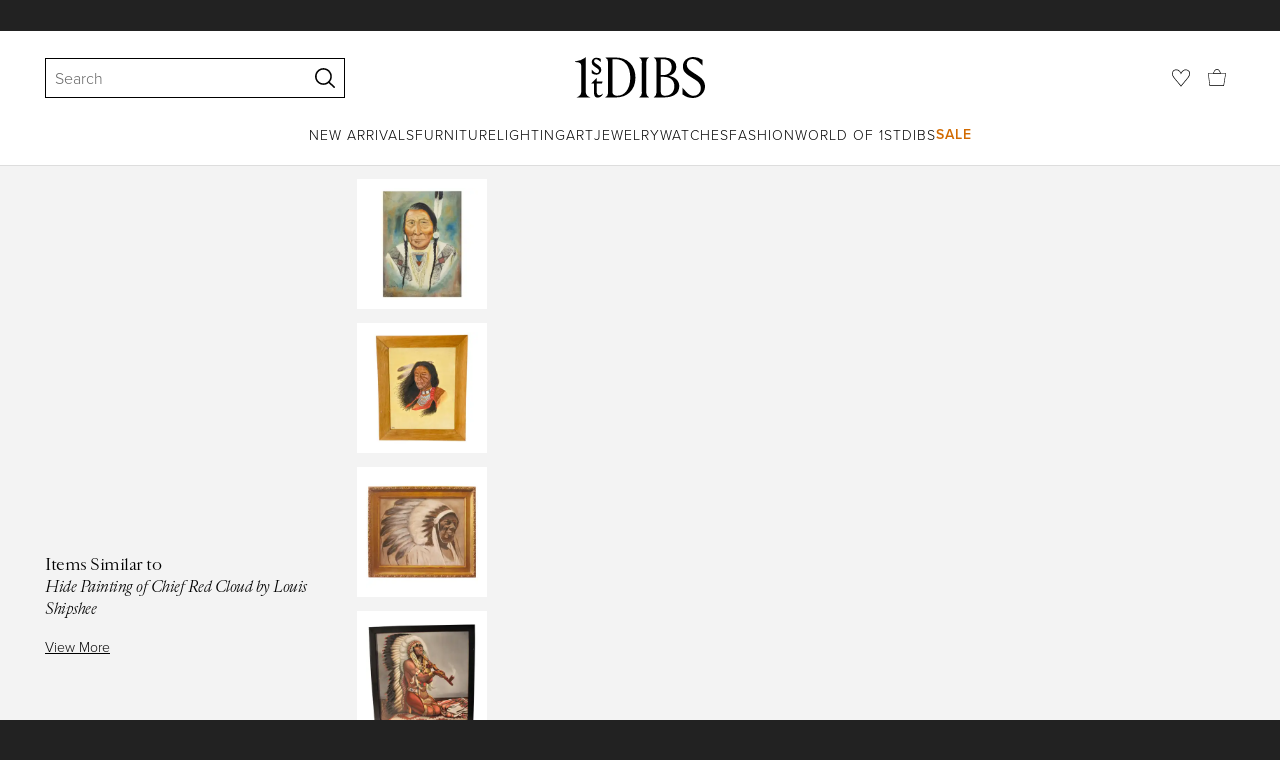

--- FILE ---
content_type: text/html; charset=utf-8
request_url: https://www.1stdibs.com/furniture/wall-decorations/paintings/hide-painting-chief-red-cloud-louis-shipshee/id-f_24031072/
body_size: 37634
content:
<!doctype html>
<html lang="en">
<head>
        <!-- tracking disabled; __dt=true -->
    <meta http-equiv="X-UA-Compatible" content="IE=edge,chrome=1" />
    <meta charSet="utf-8" />
    <script>
        if (!('noModule' in document.createElement('script'))) {
            window.location.replace('/unsupported-browser/');
        }
    </script>
    <link rel="preconnect" href="https://a.1stdibscdn.com"/>
    <link rel="preconnect" href="https://www.google-analytics.com"/>
    <link rel="preconnect" href="https://www.googletagmanager.com"/>
    <link rel="dns-prefetch" href="https://a.1stdibscdn.com"/>
    <link rel="dns-prefetch" href="https://www.google-analytics.com"/>
    <link rel="dns-prefetch" href="https://www.googletagmanager.com"/>
    
    
    <link rel="preload" as="font" href="https://a.1stdibscdn.com/dist/fonts/CardinalClassic/cardinalclshortw-regular.woff"  crossorigin="anonymous" />
    <link rel="preload" as="font" href="https://a.1stdibscdn.com/dist/fonts/CardinalClassic/cardinalclshortw-italic.woff"  crossorigin="anonymous" />
    <link rel="stylesheet" href="https://use.typekit.net/mkk3fxh.css">
    <!-- CSS preload polyfill script -->
<script>
    /*! loadCSS rel=preload polyfill. [c]2017 Filament Group, Inc. MIT License */
    !function(t){"use strict";t.loadCSS||(t.loadCSS=function(){});var e=loadCSS.relpreload={};if(e.support=function(){var e;try{e=t.document.createElement("link").relList.supports("preload")}catch(a){e=!1}return function(){return e}}(),e.bindMediaToggle=function(t){function e(){t.media=a}var a=t.media||"all";t.addEventListener?t.addEventListener("load",e):t.attachEvent&&t.attachEvent("onload",e),setTimeout(function(){t.rel="stylesheet",t.media="only x"}),setTimeout(e,3e3)},e.poly=function(){if(!e.support())for(var a=t.document.getElementsByTagName("link"),n=0;n<a.length;n++){var o=a[n];"preload"!==o.rel||"style"!==o.getAttribute("as")||o.getAttribute("data-loadcss")||(o.setAttribute("data-loadcss",!0),e.bindMediaToggle(o))}},!e.support()){e.poly();var a=t.setInterval(e.poly,500);t.addEventListener?t.addEventListener("load",function(){e.poly(),t.clearInterval(a)}):t.attachEvent&&t.attachEvent("onload",function(){e.poly(),t.clearInterval(a)})}"undefined"!=typeof exports?exports.loadCSS=loadCSS:t.loadCSS=loadCSS}("undefined"!=typeof global?global:this);
</script>
<meta data-react-helmet="true" name="description" content="For Sale on 1stDibs - (1896-1975) Portrait painting of Chief Red Cloud Sioux by Louis Shipshee on hide mounted on board. Very nice painting by a great artist. Period: Mid 20th"/><meta data-react-helmet="true" name="pagetype" content="PDP-a"/><meta data-react-helmet="true" name="fb:admins" content="10504066"/><meta data-react-helmet="true" name="fb:app_id" content="639414126195545"/><meta data-react-helmet="true" name="fb:page_id" content="326856897368027"/><meta data-react-helmet="true" name="og:site_name" content="1stDibs.com"/><meta data-react-helmet="true" name="og:title" content="Hide Painting of Chief Red Cloud by Louis Shipshee"/><meta data-react-helmet="true" name="og:url" content="https://www.1stdibs.com/furniture/wall-decorations/paintings/hide-painting-chief-red-cloud-louis-shipshee/id-f_24031072/"/><meta data-react-helmet="true" name="og:type" content="website"/><meta data-react-helmet="true" name="og:image" content="https://a.1stdibscdn.com/hide-painting-of-chief-red-cloud-by-louis-shipshee-for-sale/1121189/f_240310721622897321829/24031072_master.jpg?width=768"/><meta data-react-helmet="true" name="twitter:card" content="summary"/><meta data-react-helmet="true" name="twitter:site" content="@1stdibs"/><meta data-react-helmet="true" name="twitter:url" content="https://www.1stdibs.com/furniture/wall-decorations/paintings/hide-painting-chief-red-cloud-louis-shipshee/id-f_24031072/"/><meta data-react-helmet="true" name="twitter:title" content="Hide Painting of Chief Red Cloud by Louis Shipshee"/><meta data-react-helmet="true" name="twitter:description" content="For Sale on 1stDibs - (1896-1975) Portrait painting of Chief Red Cloud Sioux by Louis Shipshee on hide mounted on board. Very nice painting by a great artist. Period: Mid 20th"/><meta data-react-helmet="true" name="twitter:image" content="https://a.1stdibscdn.com/hide-painting-of-chief-red-cloud-by-louis-shipshee-for-sale/1121189/f_240310721622897321829/24031072_master.jpg?width=768"/>
<link data-react-helmet="true" rel="canonical" href="https://www.1stdibs.com/furniture/wall-decorations/paintings/hide-painting-chief-red-cloud-louis-shipshee/id-f_24031072/"/><link data-react-helmet="true" rel="alternate" hrefLang="es" href="https://www.1stdibs.com/es/muebles/decoraciones-de-pared/pinturas/ocultar-pintura-del-jefe-nube-roja-por-louis-shipshee/id-f_24031072/"/><link data-react-helmet="true" rel="alternate" hrefLang="fr" href="https://www.1stdibs.com/fr/meubles/d%C3%A9corations-murales/peintures/peinture-en-peau-de-nuage-rouge-chief-red-de-louis-shipshee/id-f_24031072/"/><link data-react-helmet="true" rel="alternate" hrefLang="de" href="https://www.1stdibs.com/de/m%C3%B6bel/wandschmuck/gem%C3%A4lde/hide-gem%C3%A4lde-der-kaiserlichen-roten-wolke-von-louis-shipshee/id-f_24031072/"/><link data-react-helmet="true" rel="alternate" hrefLang="it" href="https://www.1stdibs.com/it/arredi/decorazioni-da-parete/dipinti/nascondi-il-dipinto-del-capo-nuvola-rossa-di-louis-shipshee/id-f_24031072/"/><link data-react-helmet="true" rel="alternate" hrefLang="en" href="https://www.1stdibs.com/furniture/wall-decorations/paintings/hide-painting-chief-red-cloud-louis-shipshee/id-f_24031072/"/><link data-react-helmet="true" rel="alternate" hrefLang="x-default" href="https://www.1stdibs.com/furniture/wall-decorations/paintings/hide-painting-chief-red-cloud-louis-shipshee/id-f_24031072/"/>
<script data-react-helmet="true" type="application/ld+json">[{"@context":"http://schema.org","@type":"Product","name":"Hide Painting of Chief Red Cloud by Louis Shipshee","description":"(1896-1975) Portrait painting of Chief Red Cloud Sioux by Louis Shipshee on hide mounted on board. Very nice painting by a great artist. \n\nPeriod: Mid 20th century\n\nOrigin: United States\n\nSize: 44\" x 30\" x 1/2\"\nFamily Owned & Operated\nCisco’s Gallery deals in the rare, exceptional, and one-of-a-kind pieces that define the history of America and the Old West. Our pieces range from American Indian to Cowboy Western and include original items of everyday life, commerce, art, and warfare that tamed America’s frontier. Our 14,000 square foot gallery opened in 1996 in beautiful Coeur d’Alene, Idaho.\n\nPersonal Service\nCisco’s operates on old fashioned values – honesty and integrity, and all of our items are backed by our money back guarantee. We appreciate the opportunity to earn your business. Whether you desire assistance with a jewelry purchase, choosing a gift, identification, or even selling – we hope to be your trusted source. \n\nAll paintings native paintings new items original western fine art hide paintings louis shipshee new item oil paintings, native.","image":[{"@context":"http://schema.org","@type":"ImageObject","author":"Louis Shipshee","caption":"Hide Painting of Chief Red Cloud by Louis Shipshee For Sale","contentUrl":"https://a.1stdibscdn.com/hide-painting-of-chief-red-cloud-by-louis-shipshee-for-sale/1121189/f_240310721622897321829/24031072_master.jpg?width=768","thumbnailUrl":"https://a.1stdibscdn.com/hide-painting-of-chief-red-cloud-by-louis-shipshee-for-sale/1121189/f_240310721622897321829/24031072_master.jpg?width=768","uploadDate":"2021-06-03T16:44:23.000-04:00","representativeOfPage":true},{"@context":"http://schema.org","@type":"ImageObject","author":"Louis Shipshee","caption":"(1896-1975) Portrait painting of Chief Red Cloud Sioux by Louis Shipshee on hide mounted on board. Very nice painting by a great artist. \n\nPeriod: Mid 20th century\n\nOrigin: United States\n\nSize: 44\" x 30\" x 1/2\"\nFamily Owned & Operated\nCisco’s","contentUrl":"https://a.1stdibscdn.com/hide-painting-of-chief-red-cloud-by-louis-shipshee-for-sale-picture-2/f_40193/1622752938799/AF0653_3_master.jpg?width=768","thumbnailUrl":"https://a.1stdibscdn.com/hide-painting-of-chief-red-cloud-by-louis-shipshee-for-sale-picture-2/f_40193/1622752938799/AF0653_3_master.jpg?width=768","uploadDate":"2021-06-03T16:44:23.000-04:00","representativeOfPage":true},{"@context":"http://schema.org","@type":"ImageObject","author":"Louis Shipshee","caption":"catherine weldon paintings","contentUrl":"https://a.1stdibscdn.com/hide-painting-of-chief-red-cloud-by-louis-shipshee-for-sale-picture-3/f_40193/1622752932732/AF0653_2_master.jpg?width=768","thumbnailUrl":"https://a.1stdibscdn.com/hide-painting-of-chief-red-cloud-by-louis-shipshee-for-sale-picture-3/f_40193/1622752932732/AF0653_2_master.jpg?width=768","uploadDate":"2021-06-03T16:44:23.000-04:00","representativeOfPage":true},{"@context":"http://schema.org","@type":"ImageObject","author":"Louis Shipshee","caption":"catherine weldon's portrait of sitting bull","contentUrl":"https://a.1stdibscdn.com/hide-painting-of-chief-red-cloud-by-louis-shipshee-for-sale-picture-4/f_40193/f_240310721622752968575/AF0653_1_master.jpg?width=768","thumbnailUrl":"https://a.1stdibscdn.com/hide-painting-of-chief-red-cloud-by-louis-shipshee-for-sale-picture-4/f_40193/f_240310721622752968575/AF0653_1_master.jpg?width=768","uploadDate":"2021-06-03T16:44:23.000-04:00","representativeOfPage":true},{"@context":"http://schema.org","@type":"ImageObject","author":"Louis Shipshee","caption":"cheif red cloud","contentUrl":"https://a.1stdibscdn.com/hide-painting-of-chief-red-cloud-by-louis-shipshee-for-sale-picture-5/f_40193/f_240310721622752979633/AF0653_3_master.jpg?width=768","thumbnailUrl":"https://a.1stdibscdn.com/hide-painting-of-chief-red-cloud-by-louis-shipshee-for-sale-picture-5/f_40193/f_240310721622752979633/AF0653_3_master.jpg?width=768","uploadDate":"2021-06-03T16:44:23.000-04:00","representativeOfPage":true},{"@context":"http://schema.org","@type":"ImageObject","author":"Louis Shipshee","caption":"American Hide Painting of Chief Red Cloud by Louis Shipshee For Sale","contentUrl":"https://a.1stdibscdn.com/hide-painting-of-chief-red-cloud-by-louis-shipshee-for-sale-picture-6/f_40193/f_240310721622752988088/AF0653_2_master.jpg?width=768","thumbnailUrl":"https://a.1stdibscdn.com/hide-painting-of-chief-red-cloud-by-louis-shipshee-for-sale-picture-6/f_40193/f_240310721622752988088/AF0653_2_master.jpg?width=768","uploadDate":"2021-06-03T16:44:23.000-04:00","representativeOfPage":true}],"itemCondition":"http://schema.org/UsedCondition","url":"https://www.1stdibs.com/furniture/wall-decorations/paintings/hide-painting-chief-red-cloud-louis-shipshee/id-f_24031072/","offers":[{"@type":"Offer","availability":"http://schema.org/InStock","price":6508.12,"priceCurrency":"AUD"},{"@type":"Offer","availability":"http://schema.org/InStock","price":3500.61,"priceCurrency":"CHF"},{"@type":"Offer","availability":"http://schema.org/InStock","price":77924.25,"priceCurrency":"MXN"},{"@type":"Offer","availability":"http://schema.org/InStock","price":3794.88,"priceCurrency":"EUR"},{"@type":"Offer","availability":"http://schema.org/InStock","price":3288.88,"priceCurrency":"GBP"},{"@type":"Offer","availability":"http://schema.org/InStock","price":28337.23,"priceCurrency":"DKK"},{"@type":"Offer","availability":"http://schema.org/InStock","price":6159.56,"priceCurrency":"CAD"},{"@type":"Offer","availability":"http://schema.org/InStock","price":4400,"priceCurrency":"USD"},{"@type":"Offer","availability":"http://schema.org/InStock","price":40168.05,"priceCurrency":"SEK"},{"@type":"Offer","availability":"http://schema.org/InStock","price":43858.53,"priceCurrency":"NOK"}],"aggregateRating":{"@type":"AggregateRating","ratingValue":5,"reviewCount":27},"productionDate":"Mid-20th Century","category":"Paintings","brand":{"@type":"Brand","name":"Louis Shipshee"}},{"@context":"http://schema.org","@type":"BreadcrumbList","itemListElement":[{"@type":"ListItem","position":1,"item":{"name":"Home","@id":"/"}},{"@type":"ListItem","position":2,"item":{"name":"Furniture","@id":"/furniture/"}},{"@type":"ListItem","position":3,"item":{"name":"Wall Decorations","@id":"/furniture/wall-decorations/"}},{"@type":"ListItem","position":4,"item":{"name":"Paintings","@id":"/furniture/wall-decorations/paintings/"}}]}]</script><meta name="viewport" content="width=1024, maximum-scale=3" /><title data-react-helmet="true">Hide Painting of Chief Red Cloud by Louis Shipshee For Sale at 1stDibs | catherine weldon paintings, catherine weldon&#x27;s portrait of sitting bull, cheif red cloud</title>
    
    
    
     
<link rel="icon" href="https://a.1stdibscdn.com/dist/adhoc/logo/monogram-white-48.png" sizes="48x48">
<link rel="icon" href="https://a.1stdibscdn.com/dist/adhoc/logo/monogram-white-128.png" sizes="128x128">
<link rel="icon" href="https://a.1stdibscdn.com/dist/adhoc/logo/monogram-white-192.png" sizes="192x192">
<link rel="icon" href="https://a.1stdibscdn.com/dist/adhoc/logo/monogram-white-228.png" sizes="228x228">
<link rel="shortcut icon" href="https://a.1stdibscdn.com/dist/adhoc/logo/monogram-white-196.png" sizes="196x196">
<link rel="apple-touch-icon" href="https://a.1stdibscdn.com/dist/adhoc/logo/monogram-white-120.png" sizes="120x120">
<link rel="apple-touch-icon" href="https://a.1stdibscdn.com/dist/adhoc/logo/monogram-white-152.png" sizes="152x152">
<link rel="apple-touch-icon" href="https://a.1stdibscdn.com/dist/adhoc/logo/monogram-white-180.png" sizes="180x180">
<link rel="stylesheet" type="text/css" href="https://a.1stdibscdn.com/dist/dibs-buyer-layout/dibs-buyer-layout-buyer-7a397040-c4b0-4f7f-bd58-b8630af08e0e-46db2553f9e450b1.css">
    
        <link rel="stylesheet" type="text/css" href="https://a.1stdibscdn.com/dist/dibs-buyer-layout/responsiveHeader-buyer-7a397040-c4b0-4f7f-bd58-b8630af08e0e-dd7e5fb1627aea2f.css">
        <link rel="stylesheet" type="text/css" href="https://a.1stdibscdn.com/dist/dibs-buyer-layout/responsiveFooter-buyer-7a397040-c4b0-4f7f-bd58-b8630af08e0e-511d18581488a969.css">
    
    <link rel="stylesheet" type="text/css" href="https://a.1stdibscdn.com/dist/app-buyer-finding/2771.543.0.0.2022384d53506582.css"/>
<link rel="stylesheet" type="text/css" href="https://a.1stdibscdn.com/dist/app-buyer-finding/1140.543.0.0.89d4fd364ef64398.css"/>
<link rel="stylesheet" type="text/css" href="https://a.1stdibscdn.com/dist/app-buyer-finding/1088.543.0.0.10a6f5da582ef994.css"/>
<link rel="stylesheet" type="text/css" href="https://a.1stdibscdn.com/dist/app-buyer-finding/pdp-responsive-split-query.543.0.0.23725bebe124715d.css"/>
<link rel="stylesheet" type="text/css" href="https://a.1stdibscdn.com/dist/app-buyer-finding/462.543.0.0.2b308a892fb64dc7.css"/>
<link rel="stylesheet" type="text/css" href="https://a.1stdibscdn.com/dist/app-buyer-finding/buyer-responsive-PdpRespMarketplaceLayoutSecondary.543.0.0.d228bb5888da7ab5.css"/>
</head>


<body class="primary-resp-page-width">
    <!-- Google Tag Manager (noscript) -->
    <noscript><iframe src="https://www.googletagmanager.com/ns.html?id=GTM-55BM57" height="0" width="0" style="display:none;visibility:hidden"></iframe></noscript>

    <!-- End Google Tag Manager (noscript) -->
    <div id="js-header"><header class="_f5133390 dc-zNav dc-relative dc-bgWhite"><a class="_facaeb4e _7b8f9b4f _66b30a0e _7bff02c7 _31763c10 dc-fixed dc-topXsmall dc-leftXsmall" href="#mainContent">Skip to main content</a><div class="_d991177c dc-fixed dc-wFull dc-zNav _629406cd"><div class="_a7912890 dc-flex dc-itemsCenter dc-h0 dc-relative dc-overflowHidden"></div><div class="_35c61a57 dc-zBump"><div class="_3d0d9d5e dc-flex dc-justifyBetween dc-ptXsmall" data-tn="main-nav-top"><div class="dc-flex dc-itemsCenter dc-grow dc-shrink dc-basis0"><div class="dc-relative dc-zNone"><form class="_63dc79f5" role="search" action="/search/"><div class="_3f9f75c"><div class="_14a6daa0"><div class="_faac10e9"><div class="_94293c42 _d72933d1 _ea8fca03"><div class="_4aaa0f4e _f09970cf"><div class="_c2a8dd3a _b40846b"><input autoCapitalize="on" autoComplete="off" autoCorrect="off" data-tn="global-header-search-input" id="input-_headerR_2ii_" placeholder="Search" spellCheck="false" type="text" aria-label="Search" title="Search" value=""/></div></div><div class="_9f29fe0d _a8b12797 _a7654373"><div tabindex="-1" data-tn="global-header-search-input-clear-wrapper"><button aria-label="Clear search terms" class="_facaeb4e _5b1eb2ff _393349d8 _944895a5 _9a933a2d" data-tn="global-header-search-input-clear" type="button" tabindex="-1"><svg class="dc-dibsIcon" data-tn="close" viewBox="0 0 250 250"><rect x="120.1" y="-43.6" transform="matrix(0.7087 -0.7055 0.7055 0.7087 -51.1131 123.9573)" width="8.8" height="334.9"></rect><rect x="120.2" y="-43.6" transform="matrix(0.7055 0.7087 -0.7087 0.7055 124.4345 -51.8261)" width="8.8" height="334.9"></rect></svg></button></div><div tabindex="-1" data-tn="global-header-search-input-search-button-wrapper"><button aria-label="Search" class="_facaeb4e _a9585300 _f01194bc _5b1eb2ff _1faa2994" data-tn="global-header-search-input-search-button" type="submit"><svg class="dc-dibsIcon" data-tn="magnifying-glass" viewBox="0 0 250 250"><path d="M105.5 211.3C47.5 211.3.3 164.1.3 106.1.4 48.2 47.5 1 105.5 1s105.2 47.2 105.2 105.2-47.2 105.1-105.2 105.1zm0-190.3c-47 0-85.2 38.2-85.2 85.2s38.2 85.2 85.2 85.2 85.2-38.2 85.2-85.2S152.5 21 105.5 21z"></path><path d="M239.9 250c-2.5 0-5-.9-6.9-2.8l-67.7-64.9c-4-3.8-4.1-10.2-.3-14.1 3.8-4 10.2-4.1 14.1-.3l67.7 64.9c4 3.8 4.1 10.2.3 14.1-2 2.1-4.6 3.1-7.2 3.1z"></path></svg></button></div></div></div></div></div></div></form><div class="dc-absolute dc-wFull dc-zBelow _dedfee0a"></div></div></div><div class="_33d92c76"><a class="_1862016c _4a2589dd" aria-label="1stDibs" href="/"><svg class="dc-dibsIcon" role="img" data-tn="logo2020" viewBox="0 0 84.99991 26.20541" aria-label="1stDibs"><path d="M70.365 19.709v4.233a11.204 11.204 0 006.679 2.263c4.416 0 7.956-3.358 7.956-7.263 0-3.248-1.716-5.146-4.599-7.007l-3.613-2.336c-2.007-1.314-3.686-2.518-3.686-4.817 0-2.227 1.679-3.54 3.942-3.468 2.7.073 4.78 2.701 6.387 4.27V1.825A10.871 10.871 0 0077.518 0c-3.905-.036-6.97 2.3-6.97 5.986 0 3.175 1.86 4.708 4.744 6.496l3.321 2.044c2.117 1.314 3.686 2.92 3.686 5.548a4.642 4.642 0 01-4.854 4.708c-2.737 0-4.124-1.898-7.08-5.073M58.94 24.745c-1.569 0-2.81-.547-2.81-2.445V12.7h2.08c3.832 0 6.752 2.008 6.752 5.986 0 4.05-2.7 6.058-6.022 6.058M57.372 1.387c3.139 0 5.84 1.533 5.84 4.89 0 3.468-2.19 5.293-5.73 5.293h-1.35V1.387zm4.051 10.657c2.993-.876 4.781-2.883 4.781-5.766 0-3.869-3.248-5.986-8.832-5.986h-5.986a3.383 3.383 0 011.825 3.394V22.41a3.437 3.437 0 01-1.825 3.431h6.935c6.058 0 9.854-2.591 9.854-7.153 0-3.468-2.482-5.803-6.752-6.643M41.898 25.84h6.569a3.438 3.438 0 01-1.825-3.43V3.686A3.383 3.383 0 0148.467.292h-6.57a3.383 3.383 0 011.825 3.394V22.41a3.437 3.437 0 01-1.824 3.431m-14.052-1.095c-1.86 0-3.32-.547-3.32-2.445V1.387h1.787c6.205 0 9.818 4.453 9.818 11.825 0 7.628-3.905 11.533-8.285 11.533M26.313.292h-6.532a3.383 3.383 0 011.824 3.394V22.41a3.437 3.437 0 01-1.824 3.431h7.262c6.716 0 12.482-4.489 12.482-12.628 0-7.883-5.11-12.92-13.212-12.92m-8.065 23.14a4.052 4.052 0 01-2.3 1.058c-1.24 0-1.715-.767-1.715-2.409l-.036-5.073h3.43l.33-1.314h-3.76v-2.372l-3.613 3.503v.183h1.861v6.131c0 1.789.803 2.847 2.3 2.847a4.101 4.101 0 003.576-2.445zM17.226 8.284a3.378 3.378 0 00-1.861-2.883l-1.643-1.095c-.73-.51-1.24-.912-1.24-1.606a1.25 1.25 0 011.386-1.24c.986 0 2.008.839 2.957 1.824v-2.08a5.88 5.88 0 00-2.774-.73 2.855 2.855 0 00-3.139 2.81 3.118 3.118 0 001.716 2.664l1.825 1.241c.912.62 1.24 1.059 1.24 1.716 0 .802-.547 1.35-1.533 1.35-1.094 0-1.97-.84-3.248-2.226v2.336a5.434 5.434 0 002.956.949 3.22 3.22 0 003.358-3.03M1.058 25.84H10c-1.752-.766-2.993-1.533-2.993-4.16V3.795c0-1.606.073-3.03.146-3.613A14.996 14.996 0 010 2.847v.402c3.504 0 4.088.949 4.088 3.029v15.401c0 2.628-1.278 3.395-3.03 4.161"></path></svg></a></div><div class="_2e35ec41 dc-flex dc-justifyEnd dc-itemsCenter dc-grow dc-shrink dc-basis0"><div class="_feff07dc"><a class="_1862016c _5a8bc44f" aria-label="Favorites" data-tn="likes-link" href="/favorites/items/"><svg class="dc-dibsIcon" data-tn="heart-outlined" viewBox="0 0 250 250"><path d="M29.2 129.3C22.7 120.8 1.5 91.6.3 71.9-.9 51.8 4 35.7 15 24.1 30 8.1 51.4 6.3 59.8 6.3c1.3 0 2.2 0 2.8.1 16.2.4 39.5 7.6 58.9 39.4l3.4 5.6 3.6-5.5c16.8-25.7 37.1-39 60.3-39.5 3 0 28.9-.9 48 20.6 7.2 8.1 15.3 21.4 12.5 45.6-1.9 16.9-12.5 34.8-22.5 48.4-11.8 16.1-90.2 110.3-101.9 124L29.2 129.3zM59.8 16c-7.2 0-25.6 1.2-37.8 14.7C12.6 41.2 8.5 54 10 71.3c.7 8.9 5 18.7 13.6 32.7 6.4 10.4 12.6 18.7 13.3 19.6l88 106.4 83.8-101s11.1-13.7 18.1-25.5c6.2-10.5 12-22.5 13-31.3 1.7-15.7-1.6-29.1-10.2-38.6-17.9-19.8-40-17.3-41-17.3-25.6.3-47.2 19.7-64.2 57.5-2.3-6.2-5.9-14.6-11-22.9-13.6-22.4-31.3-34.5-51.3-34.8-.7-.1-1.5-.1-2.3-.1z"></path></svg></a></div><div data-tn="cart-nav-dropdown-trigger" class="dc-itemsCenter dc-flex"><a class="_1862016c _611981ea dc-cursorPointer dc-relative dc-wSmall dc-bottom1px" aria-label="Cart" href="/my/cart/"><svg class="dc-dibsIcon" data-tn="shopping-bag" viewBox="0 0 225 208.5"><path d="M199.29 208.5H18.92L0 51.25h225zm-173.9-8h167.72l23.1-141.25H8.39z"></path><path d="M162 59H62.32l1.3-5.06a120 120 0 0110.95-26.52C84.77 9.5 97.77 0 112.16 0s27.39 9.48 37.6 27.42a120.3 120.3 0 0110.94 26.52zm-89.6-8h79.52c-4.16-12.35-16.82-43-39.76-43S76.57 38.65 72.4 51z"></path></svg></a></div></div></div></div><div class="_9148e37c"><div class="_4c951733"><div class="_6a63319a"><div class="dc-flex dc-justifyEnd dc-hFull" data-tn="main-nav-bottom"><nav class="dc-flex dc-justifyCenter dc-absolute dc-left0 dc-right0 dc-hFull"><ul class="_149e6e48 dc-flex dc-m0 dc-p0 dc-gapMedium"><li class="dc-flex"><a href="/new-arrivals/" data-tn="global-nav-item-link-new-arrivals" class="_b86fb47b">New Arrivals</a></li><li class="dc-flex"><a href="/furniture/" data-tn="global-nav-item-link-furniture" class="_b86fb47b">Furniture</a></li><li class="dc-flex"><a href="/furniture/lighting/" data-tn="global-nav-item-link-lighting" class="_b86fb47b">Lighting</a></li><li class="dc-flex"><a href="/art/" data-tn="global-nav-item-link-art" class="_b86fb47b">Art</a></li><li class="dc-flex"><a href="/jewelry/" data-tn="global-nav-item-link-jewelry" class="_b86fb47b">Jewelry</a></li><li class="dc-flex"><a href="/jewelry/watches/" data-tn="global-nav-item-link-watches" class="_b86fb47b">Watches</a></li><li class="dc-flex"><a href="/fashion/" data-tn="global-nav-item-link-fashion" class="_b86fb47b">Fashion</a></li><li class="dc-flex"><a href="/about/" data-tn="global-nav-item-link-world-of-1stdibs" class="_b86fb47b">World of 1stDibs</a></li><li class="dc-flex"><a href="/sale/saturday-sale/" data-tn="global-nav-item-link-sale" class="_b86fb47b _be41c865">Sale</a></li></ul><div class="dc-sassyFontBodySizeSmall dc-flex dc-textNoir dc-static"><div class="_f6ed163c dc-visible"><div class="_1ed3a104 dc-left0 dc-absolute dc-wFull dc-bgWhite dc-zNav dc-opacity0 dc-overflowHidden"><div style="display:none"><div class="_12b8905c dc-flex dc-my0 dc-mxAuto"></div></div><div style="display:none"><div class="_12b8905c dc-flex dc-my0 dc-mxAuto"><div class="_98ea5b75 dc-mlSmall dc-w20 dc-ptMedium dc-px0 dc-pbLarger"><div class="_4ef0d7c dc-mtMedium"><div class="dc-sassyFontBodyTypeHeavy dc-pbXxsmall">Seating</div><a href="/furniture/seating/sofas/" data-tn="global-nav-item-link-furnitureseatingsofas" class="_a1295835">Sofas</a><a href="/furniture/seating/chairs/" data-tn="global-nav-item-link-furnitureseatingchairs" class="_a1295835">Chairs</a><a href="/furniture/seating/armchairs/" data-tn="global-nav-item-link-furnitureseatingarmchairs" class="_a1295835">Armchairs</a><a href="/furniture/seating/dining-room-chairs/" data-tn="global-nav-item-link-furnitureseatingdining-room-chairs" class="_a1295835">Dining Room Chairs</a><a href="/furniture/seating/" data-tn="global-nav-item-link-furnitureseatingall-seating" class="_a1295835">All Seating</a></div></div><div class="_98ea5b75 dc-mlSmall dc-w20 dc-ptMedium dc-px0 dc-pbLarger"><div class="_4ef0d7c dc-mtMedium"><div class="dc-sassyFontBodyTypeHeavy dc-pbXxsmall">Storage</div><a href="/furniture/storage-case-pieces/cabinets/" data-tn="global-nav-item-link-furniturestoragecabinets" class="_a1295835">Cabinets</a><a href="/furniture/storage-case-pieces/dressers/" data-tn="global-nav-item-link-furniturestoragedressers" class="_a1295835">Dressers</a><a href="/furniture/more-furniture-collectibles/bedroom-furniture/night-stands/" data-tn="global-nav-item-link-furniturestoragenight-stands" class="_a1295835">Night Stands</a><a href="/furniture/storage-case-pieces/wardrobes-armoires/" data-tn="global-nav-item-link-furniturestoragewardrobes" class="_a1295835">Wardrobes</a><a href="/furniture/storage-case-pieces/bookcases/" data-tn="global-nav-item-link-furniturestoragebookcases" class="_a1295835">Bookcases</a><a href="/furniture/storage-case-pieces/credenzas/" data-tn="global-nav-item-link-furniturestoragecredenzas" class="_a1295835">Credenzas</a><a href="/furniture/storage-case-pieces/" data-tn="global-nav-item-link-furniturestorageall-storage" class="_a1295835">All Storage</a></div></div><div class="_98ea5b75 dc-mlSmall dc-w20 dc-ptMedium dc-px0 dc-pbLarger"><div class="_4ef0d7c dc-mtMedium"><div class="dc-sassyFontBodyTypeHeavy dc-pbXxsmall">Tables</div><a href="/furniture/tables/dining-room-tables/" data-tn="global-nav-item-link-furnituretablesdining-tables" class="_a1295835">Dining Tables</a><a href="/furniture/tables/coffee-tables-cocktail-tables/" data-tn="global-nav-item-link-furnituretablescoffee-tables" class="_a1295835">Coffee Tables</a><a href="/furniture/tables/side-tables/" data-tn="global-nav-item-link-furnituretablesside-tables" class="_a1295835">Side Tables</a><a href="/furniture/tables/desks-writing-tables/" data-tn="global-nav-item-link-furnituretablesdesks" class="_a1295835">Desks</a><a href="/furniture/tables/" data-tn="global-nav-item-link-furnituretablesall-tables" class="_a1295835">All Tables</a></div></div><div class="_98ea5b75 dc-mlSmall dc-w20 dc-ptMedium dc-px0 dc-pbLarger"><div class="_4ef0d7c dc-mtMedium"><div class="dc-sassyFontBodyTypeHeavy dc-pbXxsmall">Decorative Objects</div><a href="/furniture/decorative-objects/sculptures/" data-tn="global-nav-item-link-furnituredecorative-objectssculptures" class="_a1295835">Sculptures</a><a href="/furniture/decorative-objects/vases-vessels/" data-tn="global-nav-item-link-furnituredecorative-objectsvases-and-vessels" class="_a1295835">Vases &amp; Vessels</a><a href="/furniture/decorative-objects/bowls-baskets/" data-tn="global-nav-item-link-furnituredecorative-objectsbowls-and-baskets" class="_a1295835">Bowls &amp; Baskets</a><a href="/furniture/decorative-objects/boxes/" data-tn="global-nav-item-link-furnituredecorative-objectsboxes" class="_a1295835">Boxes</a><a href="/buy/art-and-design-books/" data-tn="global-nav-item-link-furnituredecorative-objectsart-and-design-books" class="_a1295835">Art &amp; Design Books</a><a href="/furniture/decorative-objects/" data-tn="global-nav-item-link-furnituredecorative-objectsall-decorative-objects" class="_a1295835">All Decorative Objects</a></div></div><div class="_98ea5b75 dc-mlSmall dc-w20 dc-ptMedium dc-px0 dc-pbLarger"><div class="_4ef0d7c dc-mtMedium"><div class="dc-sassyFontBodyTypeHeavy dc-pbXxsmall">Home Accents</div><a href="/furniture/mirrors/" data-tn="global-nav-item-link-furniturehome-accentsmirrors" class="_a1295835">Mirrors</a><a href="/furniture/rugs-carpets/" data-tn="global-nav-item-link-furniturehome-accentsrugs-and-carpets" class="_a1295835">Rugs &amp; Carpets</a><a href="/furniture/wall-decorations/" data-tn="global-nav-item-link-furniturehome-accentswall-decor" class="_a1295835">Wall Decor</a><a href="/furniture/decorative-objects/clocks/" data-tn="global-nav-item-link-furniturehome-accentsclocks" class="_a1295835">Clocks</a><a href="/furniture/more-furniture-collectibles/textiles/pillows-throws/" data-tn="global-nav-item-link-furniturehome-accentspillows-and-throws" class="_a1295835">Pillows and Throws</a><a href="/furniture/more-furniture-collectibles/home-accents/" data-tn="global-nav-item-link-furniturehome-accentsall-home-accents" class="_a1295835">All Home Accents</a></div></div></div></div><div style="display:none"><div class="_12b8905c dc-flex dc-my0 dc-mxAuto"><div class="_98ea5b75 dc-mlSmall dc-w20 dc-ptMedium dc-px0 dc-pbLarger"><div class="_4ef0d7c dc-mtMedium"><div class="dc-sassyFontBodyTypeHeavy dc-pbXxsmall">Shop by Category</div><a href="/furniture/lighting/sconces-wall-lights/" data-tn="global-nav-item-link-lightingshop-by-categorywall-lights-and-sconces" class="_a1295835">Wall Lights &amp; Sconces</a><a href="/furniture/lighting/table-lamps/" data-tn="global-nav-item-link-lightingshop-by-categorytable-lamps" class="_a1295835">Table Lamps</a><a href="/furniture/lighting/floor-lamps/" data-tn="global-nav-item-link-lightingshop-by-categoryfloor-lamps" class="_a1295835">Floor Lamps</a><a href="/furniture/lighting/chandeliers-pendant-lights/" data-tn="global-nav-item-link-lightingshop-by-categorychandeliers-and-pendants" class="_a1295835">Chandeliers &amp; Pendants</a><a href="/furniture/lighting/" data-tn="global-nav-item-link-lightingshop-by-categoryall-lighting" class="_a1295835">All Lighting</a></div></div><div class="_98ea5b75 dc-mlSmall dc-w20 dc-ptMedium dc-px0 dc-pbLarger"><div class="_4ef0d7c dc-mtMedium"><div class="dc-sassyFontBodyTypeHeavy dc-pbXxsmall">Shop by Style</div><a href="/furniture/lighting/style/mid-century-modern/" data-tn="global-nav-item-link-lightingshop-by-stylemid-century-modern" class="_a1295835">Mid-Century Modern</a><a href="/furniture/lighting/style/art-deco/" data-tn="global-nav-item-link-lightingshop-by-styleart-deco" class="_a1295835">Art Deco</a><a href="/furniture/lighting/style/scandinavian-modern/" data-tn="global-nav-item-link-lightingshop-by-stylescandinavian-modern" class="_a1295835">Scandinavian Modern </a><a href="/shop/styles/" data-tn="global-nav-item-link-lightingshop-by-styleall-styles" class="_a1295835">All Styles</a></div></div><div class="_4c308e93 _98ea5b75 dc-mlSmall dc-w20 dc-ptMedium dc-px0 dc-pbLarger"><a href="/new-arrivals/furniture/lighting/" class="_5b3b14f3"><div class="dc-flex dc-justifyEnd dc-relative dc-hFull dc-wFull"><div class="_7c7d777c dc-h200px dc-mlAuto dc-overflowHidden dc-relative dc-roundedXxsmall"></div><div class="_a14ad9bb dc-textNoir dc-bgWhite dc-flex dc-itemsCenter dc-flexWrap dc-absolute dc-mtSmaller dc-rightNone"><div class="dc-sassyFontBodySizeSmallTypeHeavy dc-wFull">New Arrivals</div><div class="dc-cursorPointer _65868c35">Shop Now</div></div></div></a></div></div></div><div style="display:none"><div class="_12b8905c dc-flex dc-my0 dc-mxAuto"><div class="_98ea5b75 dc-mlSmall dc-w20 dc-ptMedium dc-px0 dc-pbLarger"><div class="_4ef0d7c dc-mtMedium"><div class="dc-sassyFontBodyTypeHeavy dc-pbXxsmall">Shop by Category</div><a href="/art/sculptures/" data-tn="global-nav-item-link-artshop-by-categorysculptures" class="_a1295835">Sculptures</a><a href="/art/paintings/" data-tn="global-nav-item-link-artshop-by-categorypaintings" class="_a1295835">Paintings</a><a href="/art/drawings-watercolor-paintings/" data-tn="global-nav-item-link-artshop-by-categorydrawings-and-watercolor-paintings" class="_a1295835">Drawings &amp; Watercolor Paintings</a><a href="/art/prints-works-on-paper/" data-tn="global-nav-item-link-artshop-by-categoryprints" class="_a1295835">Prints</a><a href="/art/photography/" data-tn="global-nav-item-link-artshop-by-categoryphotography" class="_a1295835">Photography</a><a href="/art/" data-tn="global-nav-item-link-artshop-by-categoryall-art" class="_a1295835">All Art</a></div></div><div class="_98ea5b75 dc-mlSmall dc-w20 dc-ptMedium dc-px0 dc-pbLarger"><div class="_4ef0d7c dc-mtMedium"><div class="dc-sassyFontBodyTypeHeavy dc-pbXxsmall">Shop by Style</div><a href="/art/style/contemporary/" data-tn="global-nav-item-link-artshop-by-stylecontemporary-art" class="_a1295835">Contemporary Art</a><a href="/art/style/pop-art/" data-tn="global-nav-item-link-artshop-by-stylepop-art" class="_a1295835">Pop Art</a><a href="/art/style/impressionist/" data-tn="global-nav-item-link-artshop-by-styleimpressionist-art" class="_a1295835">Impressionist Art</a><a href="/art/style/old-masters/" data-tn="global-nav-item-link-artshop-by-styleold-master-art" class="_a1295835">Old Master Art</a><a href="/shop/styles/" data-tn="global-nav-item-link-artshop-by-styleall-styles" class="_a1295835">All Styles</a></div></div><div class="_4c308e93 _98ea5b75 dc-mlSmall dc-w20 dc-ptMedium dc-px0 dc-pbLarger"><a href="/new-arrivals/art/" class="_5b3b14f3"><div class="dc-flex dc-justifyEnd dc-relative dc-hFull dc-wFull"><div class="_7c7d777c dc-h200px dc-mlAuto dc-overflowHidden dc-relative dc-roundedXxsmall"></div><div class="_a14ad9bb dc-textNoir dc-bgWhite dc-flex dc-itemsCenter dc-flexWrap dc-absolute dc-mtSmaller dc-rightNone"><div class="dc-sassyFontBodySizeSmallTypeHeavy dc-wFull">New Arrivals</div><div class="dc-cursorPointer _65868c35">Shop Now</div></div></div></a></div></div></div><div style="display:none"><div class="_12b8905c dc-flex dc-my0 dc-mxAuto"><div class="_98ea5b75 dc-mlSmall dc-w20 dc-ptMedium dc-px0 dc-pbLarger"><div class="_4ef0d7c dc-mtMedium"><div class="dc-sassyFontBodyTypeHeavy dc-pbXxsmall">Shop by Category</div><a href="/jewelry/rings/engagement-rings/" data-tn="global-nav-item-link-jewelryshop-by-categoryengagement-rings" class="_a1295835">Engagement Rings</a><a href="/jewelry/loose-gemstones/" data-tn="global-nav-item-link-jewelryshop-by-categoryloose-stones" class="_a1295835">Loose Stones</a><a href="/jewelry/rings/" data-tn="global-nav-item-link-jewelryshop-by-categoryrings" class="_a1295835">Rings</a><a href="/jewelry/earrings/" data-tn="global-nav-item-link-jewelryshop-by-categoryearrings" class="_a1295835">Earrings</a><a href="/jewelry/bracelets/" data-tn="global-nav-item-link-jewelryshop-by-categorybracelets" class="_a1295835">Bracelets</a><a href="/jewelry/necklaces/" data-tn="global-nav-item-link-jewelryshop-by-categorynecklaces" class="_a1295835">Necklaces</a><a href="/jewelry/brooches/" data-tn="global-nav-item-link-jewelryshop-by-categorybrooches" class="_a1295835">Brooches</a><a href="/jewelry/" data-tn="global-nav-item-link-jewelryshop-by-categoryall-jewelry" class="_a1295835">All Jewelry</a></div></div><div class="_98ea5b75 dc-mlSmall dc-w20 dc-ptMedium dc-px0 dc-pbLarger"><div class="_4ef0d7c dc-mtMedium"><div class="dc-sassyFontBodyTypeHeavy dc-pbXxsmall">Shop by Creator</div><a href="/creators/cartier/jewelry/" data-tn="global-nav-item-link-jewelryshop-by-creatorcartier" class="_a1295835">Cartier</a><a href="/creators/tiffany-and-co/jewelry/" data-tn="global-nav-item-link-jewelryshop-by-creatortiffany-and-co" class="_a1295835">Tiffany &amp; Co.</a><a href="/creators/jewelry/" data-tn="global-nav-item-link-jewelryshop-by-creatorall-creators" class="_a1295835">All Creators</a></div></div><div class="_98ea5b75 dc-mlSmall dc-w20 dc-ptMedium dc-px0 dc-pbLarger"><div class="_4ef0d7c dc-mtMedium"><div class="dc-sassyFontBodyTypeHeavy dc-pbXxsmall">More Ways to Shop</div><a href="/new-arrivals/jewelry/" data-tn="global-nav-item-link-jewelrymore-ways-to-shopnew-arrivals" class="_a1295835">New Arrivals</a><a href="/jewelry/gender/mens/" data-tn="global-nav-item-link-jewelrymore-ways-to-shopmens-jewelry" class="_a1295835">Men&#x27;s Jewelry</a><a href="/jewelry/gender/womens/" data-tn="global-nav-item-link-jewelrymore-ways-to-shopwomens-jewelry" class="_a1295835">Women&#x27;s Jewelry</a></div></div></div></div><div style="display:none"><div class="_12b8905c dc-flex dc-my0 dc-mxAuto"><div class="_98ea5b75 dc-mlSmall dc-w20 dc-ptMedium dc-px0 dc-pbLarger"><div class="_4ef0d7c dc-mtMedium"><div class="dc-sassyFontBodyTypeHeavy dc-pbXxsmall">Shop by Category</div><a href="/jewelry/watches/wrist-watches/" data-tn="global-nav-item-link-watchesshop-by-categorywrist-watches" class="_a1295835">Wrist Watches</a><a href="/jewelry/watches/pocket-watches/" data-tn="global-nav-item-link-watchesshop-by-categorypocket-watches" class="_a1295835">Pocket Watches</a><a href="/jewelry/watches/" data-tn="global-nav-item-link-watchesshop-by-categoryall-watches" class="_a1295835">All Watches</a></div></div><div class="_98ea5b75 dc-mlSmall dc-w20 dc-ptMedium dc-px0 dc-pbLarger"><div class="_4ef0d7c dc-mtMedium"><div class="dc-sassyFontBodyTypeHeavy dc-pbXxsmall">Shop by Creator</div><a href="/creators/rolex/jewelry/watches/" data-tn="global-nav-item-link-watchesshop-by-creatorrolex" class="_a1295835">Rolex</a><a href="/creators/cartier/jewelry/watches/" data-tn="global-nav-item-link-watchesshop-by-creatorcartier" class="_a1295835">Cartier</a><a href="/creators/omega/jewelry/watches/" data-tn="global-nav-item-link-watchesshop-by-creatoromega" class="_a1295835">Omega</a><a href="/creators/patek-philippe/jewelry/watches/" data-tn="global-nav-item-link-watchesshop-by-creatorpatek-philippe" class="_a1295835">Patek Philippe</a><a href="/jewelry/watches/" data-tn="global-nav-item-link-watchesshop-by-creatorall-creators" class="_a1295835">All Creators</a></div></div><div class="_98ea5b75 dc-mlSmall dc-w20 dc-ptMedium dc-px0 dc-pbLarger"><div class="_4ef0d7c dc-mtMedium"><div class="dc-sassyFontBodyTypeHeavy dc-pbXxsmall">Shop Iconic Designs</div><a href="/designs/patek-philippe-nautilus/" data-tn="global-nav-item-link-watchesshop-iconic-designspatek-philippe-nautilus" class="_a1295835">Patek Philippe Nautilus</a><a href="/designs/cartier-panthere-watch/" data-tn="global-nav-item-link-watchesshop-iconic-designscartier-panthere-watch" class="_a1295835">Cartier Panthère Watch</a><a tabindex="0" data-tn="global-nav-item-link-watchesshop-iconic-designsall-iconic-designs" class="_a1295835">All Iconic Designs</a></div></div><div class="_98ea5b75 dc-mlSmall dc-w20 dc-ptMedium dc-px0 dc-pbLarger"><div class="_4ef0d7c dc-mtMedium"><div class="dc-sassyFontBodyTypeHeavy dc-pbXxsmall">More Ways to Shop</div><a href="/new-arrivals/jewelry/watches/" data-tn="global-nav-item-link-watchesmore-ways-to-shopnew-arrivals" class="_a1295835">New Arrivals</a><a href="/jewelry/watches/gender/mens/" data-tn="global-nav-item-link-watchesmore-ways-to-shopmens-watches" class="_a1295835">Men&#x27;s Watches</a><a href="/jewelry/watches/gender/womens/" data-tn="global-nav-item-link-watchesmore-ways-to-shopwomens-watches" class="_a1295835">Women&#x27;s Watches</a></div></div></div></div><div style="display:none"><div class="_12b8905c dc-flex dc-my0 dc-mxAuto"><div class="_98ea5b75 dc-mlSmall dc-w20 dc-ptMedium dc-px0 dc-pbLarger"><div class="_4ef0d7c dc-mtMedium"><div class="dc-sassyFontBodyTypeHeavy dc-pbXxsmall">Shop by Category</div><a href="/fashion/clothing/" data-tn="global-nav-item-link-fashionshop-by-categoryclothing" class="_a1295835">Clothing</a><a href="/fashion/handbags-purses-bags/" data-tn="global-nav-item-link-fashionshop-by-categoryhandbags" class="_a1295835">Handbags</a><a href="/fashion/clothing/shoes/" data-tn="global-nav-item-link-fashionshop-by-categoryshoes" class="_a1295835">Shoes</a><a href="/fashion/accessories/" data-tn="global-nav-item-link-fashionshop-by-categoryaccessories" class="_a1295835">Accessories</a><a href="/fashion/" data-tn="global-nav-item-link-fashionshop-by-categoryall-fashion" class="_a1295835">All Fashion</a></div></div><div class="_98ea5b75 dc-mlSmall dc-w20 dc-ptMedium dc-px0 dc-pbLarger"><div class="_4ef0d7c dc-mtMedium"><div class="dc-sassyFontBodyTypeHeavy dc-pbXxsmall">Shop by Designer</div><a href="/creators/hermes/fashion/" data-tn="global-nav-item-link-fashionshop-by-designerhermes" class="_a1295835">Hermès</a><a href="/creators/chanel/fashion/" data-tn="global-nav-item-link-fashionshop-by-designerchanel" class="_a1295835">Chanel</a><a href="/creators/prada/fashion/" data-tn="global-nav-item-link-fashionshop-by-designerprada" class="_a1295835">Prada</a><a href="/creators/gucci/fashion/" data-tn="global-nav-item-link-fashionshop-by-designergucci" class="_a1295835">Gucci</a><a href="/creators/yves-saint-laurent/fashion/" data-tn="global-nav-item-link-fashionshop-by-designeryves-saint-laurent" class="_a1295835">Yves Saint Laurent</a><a href="/creators/louis-vuitton/fashion/" data-tn="global-nav-item-link-fashionshop-by-designerlouis-vuitton" class="_a1295835">Louis Vuitton</a><a href="/creators/fashion/" data-tn="global-nav-item-link-fashionshop-by-designerall-designers" class="_a1295835">All Designers</a></div></div><div class="_98ea5b75 dc-mlSmall dc-w20 dc-ptMedium dc-px0 dc-pbLarger"><div class="_4ef0d7c dc-mtMedium"><div class="dc-sassyFontBodyTypeHeavy dc-pbXxsmall">Shop Iconic Designs</div><a href="/designs/hermes-birkin-bag/" data-tn="global-nav-item-link-fashionshop-iconic-designshermes-birkin-bag" class="_a1295835">Hermès Birkin Bag</a><a href="/designs/hermes-kelly-bag/" data-tn="global-nav-item-link-fashionshop-iconic-designshermes-kelly-bag" class="_a1295835">Hermès Kelly Bag</a><a tabindex="0" data-tn="global-nav-item-link-fashionshop-iconic-designsall-iconic-designs" class="_a1295835">All Iconic Designs</a></div></div><div class="_4c308e93 _98ea5b75 dc-mlSmall dc-w20 dc-ptMedium dc-px0 dc-pbLarger"><a href="/new-arrivals/fashion/" class="_5b3b14f3"><div class="dc-flex dc-justifyEnd dc-relative dc-hFull dc-wFull"><div class="_7c7d777c dc-h200px dc-mlAuto dc-overflowHidden dc-relative dc-roundedXxsmall"></div><div class="_a14ad9bb dc-textNoir dc-bgWhite dc-flex dc-itemsCenter dc-flexWrap dc-absolute dc-mtSmaller dc-rightNone"><div class="dc-sassyFontBodySizeSmallTypeHeavy dc-wFull">New Arrivals</div><div class="dc-cursorPointer _65868c35">Shop Now</div></div></div></a></div></div></div><div style="display:none"><div class="_12b8905c dc-flex dc-my0 dc-mxAuto"><div class="_98ea5b75 dc-mlSmall dc-w20 dc-ptMedium dc-px0 dc-pbLarger"><div class="_4ef0d7c dc-mtMedium"><div class="dc-sassyFontBodyTypeHeavy dc-pbXxsmall">Sellers</div><a href="/seller-directory/" data-tn="global-nav-item-link-world-of-1stdibssellersseller-directory" class="_a1295835">Seller Directory</a><a href="/about/vetted-sellers/" data-tn="global-nav-item-link-world-of-1stdibssellersour-vetting-process" class="_a1295835">Our Vetting Process</a><a href="/recognized-dealers/" data-tn="global-nav-item-link-world-of-1stdibssellersrecognized-dealers" class="_a1295835">Recognized Dealers</a></div></div><div class="_98ea5b75 dc-mlSmall dc-w20 dc-ptMedium dc-px0 dc-pbLarger"><div class="_4ef0d7c dc-mtMedium"><div class="dc-sassyFontBodyTypeHeavy dc-pbXxsmall">Interior Designers</div><a href="/1stdibs-50/" data-tn="global-nav-item-link-world-of-1stdibsinterior-designersthe-1stdibs-50" class="_a1295835">The 1stDibs 50</a><a href="/design-firms/" data-tn="global-nav-item-link-world-of-1stdibsinterior-designersdesign-firm-directory" class="_a1295835">Design Firm Directory</a></div></div><div class="_98ea5b75 dc-mlSmall dc-w20 dc-ptMedium dc-px0 dc-pbLarger"><div class="_4ef0d7c dc-mtMedium"><div class="dc-sassyFontBodyTypeHeavy dc-pbXxsmall">Design Inspiration </div><a tabindex="0" data-tn="global-nav-item-link-world-of-1stdibsdesign-inspiration-living-room" class="_a1295835">Living Room</a><a tabindex="0" data-tn="global-nav-item-link-world-of-1stdibsdesign-inspiration-dining-room" class="_a1295835">Dining Room</a><a tabindex="0" data-tn="global-nav-item-link-world-of-1stdibsdesign-inspiration-kitchen" class="_a1295835">Kitchen</a><a tabindex="0" data-tn="global-nav-item-link-world-of-1stdibsdesign-inspiration-bedroom" class="_a1295835">Bedroom</a><a href="/photos/" data-tn="global-nav-item-link-world-of-1stdibsdesign-inspiration-view-all-rooms" class="_a1295835">View All Rooms</a></div></div><div class="_98ea5b75 dc-mlSmall dc-w20 dc-ptMedium dc-px0 dc-pbLarger"><div class="_4ef0d7c dc-mtMedium"><div class="dc-sassyFontBodyTypeHeavy dc-pbXxsmall">Editorial</div><a href="/introspective-magazine/" data-tn="global-nav-item-link-world-of-1stdibseditorialintrospective-magazine" class="_a1295835">Introspective Magazine</a><a href="/info/25th-anniversary/" data-tn="global-nav-item-link-world-of-1stdibseditorialcelebrate-25-years-of-1stdibs" class="_a1295835">Celebrate 25 Years of 1stDibs</a><a href="/info/2024-luxury-e-commerce-report/" data-tn="global-nav-item-link-world-of-1stdibseditorial2024-luxury-e-commerce-report" class="_a1295835">2024 Luxury E-Commerce Report</a></div></div><div class="_98ea5b75 dc-mlSmall dc-w20 dc-ptMedium dc-px0 dc-pbLarger"><div class="_4ef0d7c dc-mtMedium"><div class="dc-sassyFontBodyTypeHeavy dc-pbXxsmall">Curated Collections</div><a href="/collections/holiday-gift-collection/" data-tn="global-nav-item-link-world-of-1stdibscurated-collectionsholiday-gift-guide" class="_a1295835">Holiday Gift Guide</a><a href="/collections/editors-picks/" data-tn="global-nav-item-link-world-of-1stdibscurated-collectionseditors-picks" class="_a1295835">Editors&#x27; Picks</a><a href="/collections/excellent-values/" data-tn="global-nav-item-link-world-of-1stdibscurated-collectionsexcellent-values" class="_a1295835">Excellent Values</a><a href="/collections/most-saved-items/" data-tn="global-nav-item-link-world-of-1stdibscurated-collectionsmost-saved" class="_a1295835">Most-Saved</a><a href="/collections/best-sellers/" data-tn="global-nav-item-link-world-of-1stdibscurated-collectionsbest-selling-designs" class="_a1295835">Best Selling Designs</a><a href="/collections/fall-catalogue/" data-tn="global-nav-item-link-world-of-1stdibscurated-collectionsfall-catalogue" class="_a1295835">Fall Catalogue</a></div></div></div></div><div style="display:none"><div class="_12b8905c dc-flex dc-my0 dc-mxAuto"></div></div></div></div></div></nav></div></div></div><div id="nav-bottom-marker"></div></div></div><div class="_74764965 dc-relative"></div></header></div>
    
    <div id="page" class="page containerFluid boxSizingWrapper">
        <main id="mainContent" class="main-content-resp">
            <div id="js-root"><link rel="preload" as="image" imageSrcSet="https://a.1stdibscdn.com/chief-mountain-horse-original-painting-by-two-gun-for-sale/f_40193/f_469727321759955915019/f_46972732_1759955915807_bg_processed.jpg?disable=upscale&amp;auto=webp&amp;quality=60&amp;width=200 200w, https://a.1stdibscdn.com/chief-mountain-horse-original-painting-by-two-gun-for-sale/f_40193/f_469727321759955915019/f_46972732_1759955915807_bg_processed.jpg?disable=upscale&amp;auto=webp&amp;quality=60&amp;width=320 320w, https://a.1stdibscdn.com/chief-mountain-horse-original-painting-by-two-gun-for-sale/f_40193/f_469727321759955915019/f_46972732_1759955915807_bg_processed.jpg?disable=upscale&amp;auto=webp&amp;quality=60&amp;width=400 400w, https://a.1stdibscdn.com/chief-mountain-horse-original-painting-by-two-gun-for-sale/f_40193/f_469727321759955915019/f_46972732_1759955915807_bg_processed.jpg?disable=upscale&amp;auto=webp&amp;quality=60&amp;width=640 640w, https://a.1stdibscdn.com/chief-mountain-horse-original-painting-by-two-gun-for-sale/f_40193/f_469727321759955915019/f_46972732_1759955915807_bg_processed.jpg?disable=upscale&amp;auto=webp&amp;quality=60&amp;width=800 800w, https://a.1stdibscdn.com/chief-mountain-horse-original-painting-by-two-gun-for-sale/f_40193/f_469727321759955915019/f_46972732_1759955915807_bg_processed.jpg?disable=upscale&amp;auto=webp&amp;quality=60&amp;width=960 960w" imageSizes="(max-width:768px) 33vw, 16vw"/><link rel="preload" as="image" imageSrcSet="https://a.1stdibscdn.com/antique-american-portrait-of-native-american-chief-for-sale/f_101962/f_461630821754492403145/f_46163082_1754492404781_bg_processed.jpg?disable=upscale&amp;auto=webp&amp;quality=60&amp;width=200 200w, https://a.1stdibscdn.com/antique-american-portrait-of-native-american-chief-for-sale/f_101962/f_461630821754492403145/f_46163082_1754492404781_bg_processed.jpg?disable=upscale&amp;auto=webp&amp;quality=60&amp;width=320 320w, https://a.1stdibscdn.com/antique-american-portrait-of-native-american-chief-for-sale/f_101962/f_461630821754492403145/f_46163082_1754492404781_bg_processed.jpg?disable=upscale&amp;auto=webp&amp;quality=60&amp;width=400 400w, https://a.1stdibscdn.com/antique-american-portrait-of-native-american-chief-for-sale/f_101962/f_461630821754492403145/f_46163082_1754492404781_bg_processed.jpg?disable=upscale&amp;auto=webp&amp;quality=60&amp;width=640 640w, https://a.1stdibscdn.com/antique-american-portrait-of-native-american-chief-for-sale/f_101962/f_461630821754492403145/f_46163082_1754492404781_bg_processed.jpg?disable=upscale&amp;auto=webp&amp;quality=60&amp;width=800 800w, https://a.1stdibscdn.com/antique-american-portrait-of-native-american-chief-for-sale/f_101962/f_461630821754492403145/f_46163082_1754492404781_bg_processed.jpg?disable=upscale&amp;auto=webp&amp;quality=60&amp;width=960 960w" imageSizes="(max-width:768px) 33vw, 16vw"/><link rel="preload" as="image" imageSrcSet="https://a.1stdibscdn.com/archivesE/upload/1121189/f_66496831487157083863/6649683_master.jpg?disable=upscale&amp;auto=webp&amp;quality=60&amp;width=200 200w, https://a.1stdibscdn.com/archivesE/upload/1121189/f_66496831487157083863/6649683_master.jpg?disable=upscale&amp;auto=webp&amp;quality=60&amp;width=320 320w, https://a.1stdibscdn.com/archivesE/upload/1121189/f_66496831487157083863/6649683_master.jpg?disable=upscale&amp;auto=webp&amp;quality=60&amp;width=400 400w, https://a.1stdibscdn.com/archivesE/upload/1121189/f_66496831487157083863/6649683_master.jpg?disable=upscale&amp;auto=webp&amp;quality=60&amp;width=640 640w, https://a.1stdibscdn.com/archivesE/upload/1121189/f_66496831487157083863/6649683_master.jpg?disable=upscale&amp;auto=webp&amp;quality=60&amp;width=800 800w, https://a.1stdibscdn.com/archivesE/upload/1121189/f_66496831487157083863/6649683_master.jpg?disable=upscale&amp;auto=webp&amp;quality=60&amp;width=960 960w" imageSizes="(max-width:768px) 33vw, 16vw"/><link rel="preload" as="image" imageSrcSet="https://a.1stdibscdn.com/indian-chief-painting-signed-dated-1936-for-sale/1121189/f_260418421636526226539/26041842_datamatics.jpg?disable=upscale&amp;auto=webp&amp;quality=60&amp;width=200 200w, https://a.1stdibscdn.com/indian-chief-painting-signed-dated-1936-for-sale/1121189/f_260418421636526226539/26041842_datamatics.jpg?disable=upscale&amp;auto=webp&amp;quality=60&amp;width=320 320w, https://a.1stdibscdn.com/indian-chief-painting-signed-dated-1936-for-sale/1121189/f_260418421636526226539/26041842_datamatics.jpg?disable=upscale&amp;auto=webp&amp;quality=60&amp;width=400 400w, https://a.1stdibscdn.com/indian-chief-painting-signed-dated-1936-for-sale/1121189/f_260418421636526226539/26041842_datamatics.jpg?disable=upscale&amp;auto=webp&amp;quality=60&amp;width=640 640w, https://a.1stdibscdn.com/indian-chief-painting-signed-dated-1936-for-sale/1121189/f_260418421636526226539/26041842_datamatics.jpg?disable=upscale&amp;auto=webp&amp;quality=60&amp;width=800 800w, https://a.1stdibscdn.com/indian-chief-painting-signed-dated-1936-for-sale/1121189/f_260418421636526226539/26041842_datamatics.jpg?disable=upscale&amp;auto=webp&amp;quality=60&amp;width=960 960w" imageSizes="(max-width:768px) 33vw, 16vw"/><link rel="preload" as="image" imageSrcSet="https://a.1stdibscdn.com/american-country-myrtlewood-portrait-of-chief-joseph-of-the-nez-perce-tribe-for-sale/1121189/f_472724621765974610896/47272462_datamatics.jpeg?disable=upscale&amp;auto=webp&amp;quality=60&amp;width=200 200w, https://a.1stdibscdn.com/american-country-myrtlewood-portrait-of-chief-joseph-of-the-nez-perce-tribe-for-sale/1121189/f_472724621765974610896/47272462_datamatics.jpeg?disable=upscale&amp;auto=webp&amp;quality=60&amp;width=320 320w, https://a.1stdibscdn.com/american-country-myrtlewood-portrait-of-chief-joseph-of-the-nez-perce-tribe-for-sale/1121189/f_472724621765974610896/47272462_datamatics.jpeg?disable=upscale&amp;auto=webp&amp;quality=60&amp;width=400 400w, https://a.1stdibscdn.com/american-country-myrtlewood-portrait-of-chief-joseph-of-the-nez-perce-tribe-for-sale/1121189/f_472724621765974610896/47272462_datamatics.jpeg?disable=upscale&amp;auto=webp&amp;quality=60&amp;width=640 640w, https://a.1stdibscdn.com/american-country-myrtlewood-portrait-of-chief-joseph-of-the-nez-perce-tribe-for-sale/1121189/f_472724621765974610896/47272462_datamatics.jpeg?disable=upscale&amp;auto=webp&amp;quality=60&amp;width=800 800w, https://a.1stdibscdn.com/american-country-myrtlewood-portrait-of-chief-joseph-of-the-nez-perce-tribe-for-sale/1121189/f_472724621765974610896/47272462_datamatics.jpeg?disable=upscale&amp;auto=webp&amp;quality=60&amp;width=960 960w" imageSizes="(max-width:768px) 33vw, 16vw"/><link rel="preload" as="image" imageSrcSet="https://a.1stdibscdn.com/indian-chief-oil-painting-in-gold-frame-for-sale/1121189/f_125465511562283577192/12546551_master.jpg?disable=upscale&amp;auto=webp&amp;quality=60&amp;width=200 200w, https://a.1stdibscdn.com/indian-chief-oil-painting-in-gold-frame-for-sale/1121189/f_125465511562283577192/12546551_master.jpg?disable=upscale&amp;auto=webp&amp;quality=60&amp;width=320 320w, https://a.1stdibscdn.com/indian-chief-oil-painting-in-gold-frame-for-sale/1121189/f_125465511562283577192/12546551_master.jpg?disable=upscale&amp;auto=webp&amp;quality=60&amp;width=400 400w, https://a.1stdibscdn.com/indian-chief-oil-painting-in-gold-frame-for-sale/1121189/f_125465511562283577192/12546551_master.jpg?disable=upscale&amp;auto=webp&amp;quality=60&amp;width=640 640w, https://a.1stdibscdn.com/indian-chief-oil-painting-in-gold-frame-for-sale/1121189/f_125465511562283577192/12546551_master.jpg?disable=upscale&amp;auto=webp&amp;quality=60&amp;width=800 800w, https://a.1stdibscdn.com/indian-chief-oil-painting-in-gold-frame-for-sale/1121189/f_125465511562283577192/12546551_master.jpg?disable=upscale&amp;auto=webp&amp;quality=60&amp;width=960 960w" imageSizes="(max-width:768px) 33vw, 16vw"/><link rel="preload" as="image" imageSrcSet="https://a.1stdibscdn.com/f_40193/DEALER_STOREFRONT_CAROUSEL/1535149748_i0hkq/Laree-Weaver-24.jpg?disable=upscale&amp;auto=webp&amp;quality=60&amp;width=100 100w, https://a.1stdibscdn.com/f_40193/DEALER_STOREFRONT_CAROUSEL/1535149748_i0hkq/Laree-Weaver-24.jpg?disable=upscale&amp;auto=webp&amp;quality=60&amp;width=200 200w, https://a.1stdibscdn.com/f_40193/DEALER_STOREFRONT_CAROUSEL/1535149748_i0hkq/Laree-Weaver-24.jpg?disable=upscale&amp;auto=webp&amp;quality=60&amp;width=300 300w" imageSizes="(max-width:768px) 60px, 80px, 100px"/><link rel="preload" as="image" imageSrcSet="https://a.1stdibscdn.com/chief-mountain-horse-original-painting-by-two-gun-for-sale/f_40193/f_469727321759955915019/f_46972732_1759955915807_bg_processed.jpg?disable=upscale&amp;auto=webp&amp;quality=60&amp;width=200 200w, https://a.1stdibscdn.com/chief-mountain-horse-original-painting-by-two-gun-for-sale/f_40193/f_469727321759955915019/f_46972732_1759955915807_bg_processed.jpg?disable=upscale&amp;auto=webp&amp;quality=60&amp;width=320 320w, https://a.1stdibscdn.com/chief-mountain-horse-original-painting-by-two-gun-for-sale/f_40193/f_469727321759955915019/f_46972732_1759955915807_bg_processed.jpg?disable=upscale&amp;auto=webp&amp;quality=60&amp;width=400 400w, https://a.1stdibscdn.com/chief-mountain-horse-original-painting-by-two-gun-for-sale/f_40193/f_469727321759955915019/f_46972732_1759955915807_bg_processed.jpg?disable=upscale&amp;auto=webp&amp;quality=60&amp;width=640 640w, https://a.1stdibscdn.com/chief-mountain-horse-original-painting-by-two-gun-for-sale/f_40193/f_469727321759955915019/f_46972732_1759955915807_bg_processed.jpg?disable=upscale&amp;auto=webp&amp;quality=60&amp;width=800 800w, https://a.1stdibscdn.com/chief-mountain-horse-original-painting-by-two-gun-for-sale/f_40193/f_469727321759955915019/f_46972732_1759955915807_bg_processed.jpg?disable=upscale&amp;auto=webp&amp;quality=60&amp;width=960 960w" imageSizes="(max-width:768px) 50vw, (max-width:1024px) 33vw, 25vw"/><link rel="preload" as="image" imageSrcSet="https://a.1stdibscdn.com/the-thunderbird-original-oil-painting-by-jack-weldon-humphrey-for-sale/1121189/f_144172511555722893231/14417251_master.jpg?disable=upscale&amp;auto=webp&amp;quality=60&amp;width=200 200w, https://a.1stdibscdn.com/the-thunderbird-original-oil-painting-by-jack-weldon-humphrey-for-sale/1121189/f_144172511555722893231/14417251_master.jpg?disable=upscale&amp;auto=webp&amp;quality=60&amp;width=320 320w, https://a.1stdibscdn.com/the-thunderbird-original-oil-painting-by-jack-weldon-humphrey-for-sale/1121189/f_144172511555722893231/14417251_master.jpg?disable=upscale&amp;auto=webp&amp;quality=60&amp;width=400 400w, https://a.1stdibscdn.com/the-thunderbird-original-oil-painting-by-jack-weldon-humphrey-for-sale/1121189/f_144172511555722893231/14417251_master.jpg?disable=upscale&amp;auto=webp&amp;quality=60&amp;width=640 640w, https://a.1stdibscdn.com/the-thunderbird-original-oil-painting-by-jack-weldon-humphrey-for-sale/1121189/f_144172511555722893231/14417251_master.jpg?disable=upscale&amp;auto=webp&amp;quality=60&amp;width=800 800w, https://a.1stdibscdn.com/the-thunderbird-original-oil-painting-by-jack-weldon-humphrey-for-sale/1121189/f_144172511555722893231/14417251_master.jpg?disable=upscale&amp;auto=webp&amp;quality=60&amp;width=960 960w" imageSizes="(max-width:768px) 50vw, (max-width:1024px) 33vw, 25vw"/><link rel="preload" as="image" imageSrcSet="https://a.1stdibscdn.com/19th-century-northern-plains-hide-painting-for-sale/1121189/f_188372221587812344928/18837222_master.jpg?disable=upscale&amp;auto=webp&amp;quality=60&amp;width=200 200w, https://a.1stdibscdn.com/19th-century-northern-plains-hide-painting-for-sale/1121189/f_188372221587812344928/18837222_master.jpg?disable=upscale&amp;auto=webp&amp;quality=60&amp;width=320 320w, https://a.1stdibscdn.com/19th-century-northern-plains-hide-painting-for-sale/1121189/f_188372221587812344928/18837222_master.jpg?disable=upscale&amp;auto=webp&amp;quality=60&amp;width=400 400w, https://a.1stdibscdn.com/19th-century-northern-plains-hide-painting-for-sale/1121189/f_188372221587812344928/18837222_master.jpg?disable=upscale&amp;auto=webp&amp;quality=60&amp;width=640 640w, https://a.1stdibscdn.com/19th-century-northern-plains-hide-painting-for-sale/1121189/f_188372221587812344928/18837222_master.jpg?disable=upscale&amp;auto=webp&amp;quality=60&amp;width=800 800w, https://a.1stdibscdn.com/19th-century-northern-plains-hide-painting-for-sale/1121189/f_188372221587812344928/18837222_master.jpg?disable=upscale&amp;auto=webp&amp;quality=60&amp;width=960 960w" imageSizes="(max-width:768px) 50vw, (max-width:1024px) 33vw, 25vw"/><link rel="preload" as="image" imageSrcSet="https://a.1stdibscdn.com/blackfeet-indians-prints-by-weinhold-reis-for-sale/1121189/f_208929821602231605548/20892982_master.jpg?disable=upscale&amp;auto=webp&amp;quality=60&amp;width=200 200w, https://a.1stdibscdn.com/blackfeet-indians-prints-by-weinhold-reis-for-sale/1121189/f_208929821602231605548/20892982_master.jpg?disable=upscale&amp;auto=webp&amp;quality=60&amp;width=320 320w, https://a.1stdibscdn.com/blackfeet-indians-prints-by-weinhold-reis-for-sale/1121189/f_208929821602231605548/20892982_master.jpg?disable=upscale&amp;auto=webp&amp;quality=60&amp;width=400 400w, https://a.1stdibscdn.com/blackfeet-indians-prints-by-weinhold-reis-for-sale/1121189/f_208929821602231605548/20892982_master.jpg?disable=upscale&amp;auto=webp&amp;quality=60&amp;width=640 640w, https://a.1stdibscdn.com/blackfeet-indians-prints-by-weinhold-reis-for-sale/1121189/f_208929821602231605548/20892982_master.jpg?disable=upscale&amp;auto=webp&amp;quality=60&amp;width=800 800w, https://a.1stdibscdn.com/blackfeet-indians-prints-by-weinhold-reis-for-sale/1121189/f_208929821602231605548/20892982_master.jpg?disable=upscale&amp;auto=webp&amp;quality=60&amp;width=960 960w" imageSizes="(max-width:768px) 50vw, (max-width:1024px) 33vw, 25vw"/><link rel="preload" as="image" imageSrcSet="https://a.1stdibscdn.com/antique-american-portrait-of-native-american-chief-for-sale/f_101962/f_461630821754492403145/f_46163082_1754492404781_bg_processed.jpg?disable=upscale&amp;auto=webp&amp;quality=60&amp;width=200 200w, https://a.1stdibscdn.com/antique-american-portrait-of-native-american-chief-for-sale/f_101962/f_461630821754492403145/f_46163082_1754492404781_bg_processed.jpg?disable=upscale&amp;auto=webp&amp;quality=60&amp;width=320 320w, https://a.1stdibscdn.com/antique-american-portrait-of-native-american-chief-for-sale/f_101962/f_461630821754492403145/f_46163082_1754492404781_bg_processed.jpg?disable=upscale&amp;auto=webp&amp;quality=60&amp;width=400 400w, https://a.1stdibscdn.com/antique-american-portrait-of-native-american-chief-for-sale/f_101962/f_461630821754492403145/f_46163082_1754492404781_bg_processed.jpg?disable=upscale&amp;auto=webp&amp;quality=60&amp;width=640 640w, https://a.1stdibscdn.com/antique-american-portrait-of-native-american-chief-for-sale/f_101962/f_461630821754492403145/f_46163082_1754492404781_bg_processed.jpg?disable=upscale&amp;auto=webp&amp;quality=60&amp;width=800 800w, https://a.1stdibscdn.com/antique-american-portrait-of-native-american-chief-for-sale/f_101962/f_461630821754492403145/f_46163082_1754492404781_bg_processed.jpg?disable=upscale&amp;auto=webp&amp;quality=60&amp;width=960 960w" imageSizes="(max-width:768px) 50vw, (max-width:1024px) 33vw, 25vw"/><link rel="preload" as="image" imageSrcSet="https://a.1stdibscdn.com/archivesE/upload/1121189/f_66496831487157083863/6649683_master.jpg?disable=upscale&amp;auto=webp&amp;quality=60&amp;width=200 200w, https://a.1stdibscdn.com/archivesE/upload/1121189/f_66496831487157083863/6649683_master.jpg?disable=upscale&amp;auto=webp&amp;quality=60&amp;width=320 320w, https://a.1stdibscdn.com/archivesE/upload/1121189/f_66496831487157083863/6649683_master.jpg?disable=upscale&amp;auto=webp&amp;quality=60&amp;width=400 400w, https://a.1stdibscdn.com/archivesE/upload/1121189/f_66496831487157083863/6649683_master.jpg?disable=upscale&amp;auto=webp&amp;quality=60&amp;width=640 640w, https://a.1stdibscdn.com/archivesE/upload/1121189/f_66496831487157083863/6649683_master.jpg?disable=upscale&amp;auto=webp&amp;quality=60&amp;width=800 800w, https://a.1stdibscdn.com/archivesE/upload/1121189/f_66496831487157083863/6649683_master.jpg?disable=upscale&amp;auto=webp&amp;quality=60&amp;width=960 960w" imageSizes="(max-width:768px) 50vw, (max-width:1024px) 33vw, 25vw"/><link rel="preload" as="image" imageSrcSet="https://a.1stdibscdn.com/indian-chief-painting-signed-dated-1936-for-sale/1121189/f_260418421636526226539/26041842_datamatics.jpg?disable=upscale&amp;auto=webp&amp;quality=60&amp;width=200 200w, https://a.1stdibscdn.com/indian-chief-painting-signed-dated-1936-for-sale/1121189/f_260418421636526226539/26041842_datamatics.jpg?disable=upscale&amp;auto=webp&amp;quality=60&amp;width=320 320w, https://a.1stdibscdn.com/indian-chief-painting-signed-dated-1936-for-sale/1121189/f_260418421636526226539/26041842_datamatics.jpg?disable=upscale&amp;auto=webp&amp;quality=60&amp;width=400 400w, https://a.1stdibscdn.com/indian-chief-painting-signed-dated-1936-for-sale/1121189/f_260418421636526226539/26041842_datamatics.jpg?disable=upscale&amp;auto=webp&amp;quality=60&amp;width=640 640w, https://a.1stdibscdn.com/indian-chief-painting-signed-dated-1936-for-sale/1121189/f_260418421636526226539/26041842_datamatics.jpg?disable=upscale&amp;auto=webp&amp;quality=60&amp;width=800 800w, https://a.1stdibscdn.com/indian-chief-painting-signed-dated-1936-for-sale/1121189/f_260418421636526226539/26041842_datamatics.jpg?disable=upscale&amp;auto=webp&amp;quality=60&amp;width=960 960w" imageSizes="(max-width:768px) 50vw, (max-width:1024px) 33vw, 25vw"/><link rel="preload" as="image" imageSrcSet="https://a.1stdibscdn.com/american-country-myrtlewood-portrait-of-chief-joseph-of-the-nez-perce-tribe-for-sale/1121189/f_472724621765974610896/47272462_datamatics.jpeg?disable=upscale&amp;auto=webp&amp;quality=60&amp;width=200 200w, https://a.1stdibscdn.com/american-country-myrtlewood-portrait-of-chief-joseph-of-the-nez-perce-tribe-for-sale/1121189/f_472724621765974610896/47272462_datamatics.jpeg?disable=upscale&amp;auto=webp&amp;quality=60&amp;width=320 320w, https://a.1stdibscdn.com/american-country-myrtlewood-portrait-of-chief-joseph-of-the-nez-perce-tribe-for-sale/1121189/f_472724621765974610896/47272462_datamatics.jpeg?disable=upscale&amp;auto=webp&amp;quality=60&amp;width=400 400w, https://a.1stdibscdn.com/american-country-myrtlewood-portrait-of-chief-joseph-of-the-nez-perce-tribe-for-sale/1121189/f_472724621765974610896/47272462_datamatics.jpeg?disable=upscale&amp;auto=webp&amp;quality=60&amp;width=640 640w, https://a.1stdibscdn.com/american-country-myrtlewood-portrait-of-chief-joseph-of-the-nez-perce-tribe-for-sale/1121189/f_472724621765974610896/47272462_datamatics.jpeg?disable=upscale&amp;auto=webp&amp;quality=60&amp;width=800 800w, https://a.1stdibscdn.com/american-country-myrtlewood-portrait-of-chief-joseph-of-the-nez-perce-tribe-for-sale/1121189/f_472724621765974610896/47272462_datamatics.jpeg?disable=upscale&amp;auto=webp&amp;quality=60&amp;width=960 960w" imageSizes="(max-width:768px) 50vw, (max-width:1024px) 33vw, 25vw"/><div class="_113f88c0"><div><div class="_8a88d7b6" style="background-color:#f3f3f3"><div class="dc-maxW1440px dc-my0 dc-mxAuto _e75b8c4a" data-tn="pdp-similar-landing-grid"><div tabindex="-1" class="_dacb43a6 _12ebe40b _420fb443"><div class="_94dde1bc _7a757cf1" data-tn="pdp-similar-items"><div class="_70101c91">Items Similar to <i>Hide Painting of Chief Red Cloud by Louis Shipshee</i> <button class="_1862016c _b380abad" data-tn="view-more-similar-items" type="button">View More</button></div><div class="_84f516b rowFlex _211690ae"><div class="colLg2 colMd4 colXs6 _1a571d78"><div class="_135d82c3 _e40893b4"><a id="_R_bqa5_" class="_1862016c _3af1f966 _93ffa02b" href="/furniture/wall-decorations/paintings/chief-mountain-horse-original-painting-two-gun/id-f_46972732/"><div class="_ea256843">Chief Mountain Horse Original Painting by Two Gun</div></a><div class="_d9338c85"><img class="_81fc69b6" aria-labelledby="_R_bqa5_" src="https://a.1stdibscdn.com/chief-mountain-horse-original-painting-by-two-gun-for-sale/f_40193/f_469727321759955915019/f_46972732_1759955915807_bg_processed.jpg" alt="Chief Mountain Horse Original Painting by Two Gun" srcSet="https://a.1stdibscdn.com/chief-mountain-horse-original-painting-by-two-gun-for-sale/f_40193/f_469727321759955915019/f_46972732_1759955915807_bg_processed.jpg?disable=upscale&amp;auto=webp&amp;quality=60&amp;width=200 200w, https://a.1stdibscdn.com/chief-mountain-horse-original-painting-by-two-gun-for-sale/f_40193/f_469727321759955915019/f_46972732_1759955915807_bg_processed.jpg?disable=upscale&amp;auto=webp&amp;quality=60&amp;width=320 320w, https://a.1stdibscdn.com/chief-mountain-horse-original-painting-by-two-gun-for-sale/f_40193/f_469727321759955915019/f_46972732_1759955915807_bg_processed.jpg?disable=upscale&amp;auto=webp&amp;quality=60&amp;width=400 400w, https://a.1stdibscdn.com/chief-mountain-horse-original-painting-by-two-gun-for-sale/f_40193/f_469727321759955915019/f_46972732_1759955915807_bg_processed.jpg?disable=upscale&amp;auto=webp&amp;quality=60&amp;width=640 640w, https://a.1stdibscdn.com/chief-mountain-horse-original-painting-by-two-gun-for-sale/f_40193/f_469727321759955915019/f_46972732_1759955915807_bg_processed.jpg?disable=upscale&amp;auto=webp&amp;quality=60&amp;width=800 800w, https://a.1stdibscdn.com/chief-mountain-horse-original-painting-by-two-gun-for-sale/f_40193/f_469727321759955915019/f_46972732_1759955915807_bg_processed.jpg?disable=upscale&amp;auto=webp&amp;quality=60&amp;width=960 960w" sizes="(max-width:768px) 33vw, 16vw"/></div></div></div><div class="colLg2 colMd4 colXs6 _1a571d78"><div class="_135d82c3 _e40893b4"><a id="_R_jqa5_" class="_1862016c _3af1f966 _93ffa02b" href="/furniture/wall-decorations/paintings/antique-american-portrait-native-american-chief/id-f_46163082/"><div class="_ea256843">Antique  American Portrait of Native American Chief</div></a><div class="_d9338c85"><img class="_81fc69b6" aria-labelledby="_R_jqa5_" src="https://a.1stdibscdn.com/antique-american-portrait-of-native-american-chief-for-sale/f_101962/f_461630821754492403145/f_46163082_1754492404781_bg_processed.jpg" alt="Antique  American Portrait of Native American Chief" srcSet="https://a.1stdibscdn.com/antique-american-portrait-of-native-american-chief-for-sale/f_101962/f_461630821754492403145/f_46163082_1754492404781_bg_processed.jpg?disable=upscale&amp;auto=webp&amp;quality=60&amp;width=200 200w, https://a.1stdibscdn.com/antique-american-portrait-of-native-american-chief-for-sale/f_101962/f_461630821754492403145/f_46163082_1754492404781_bg_processed.jpg?disable=upscale&amp;auto=webp&amp;quality=60&amp;width=320 320w, https://a.1stdibscdn.com/antique-american-portrait-of-native-american-chief-for-sale/f_101962/f_461630821754492403145/f_46163082_1754492404781_bg_processed.jpg?disable=upscale&amp;auto=webp&amp;quality=60&amp;width=400 400w, https://a.1stdibscdn.com/antique-american-portrait-of-native-american-chief-for-sale/f_101962/f_461630821754492403145/f_46163082_1754492404781_bg_processed.jpg?disable=upscale&amp;auto=webp&amp;quality=60&amp;width=640 640w, https://a.1stdibscdn.com/antique-american-portrait-of-native-american-chief-for-sale/f_101962/f_461630821754492403145/f_46163082_1754492404781_bg_processed.jpg?disable=upscale&amp;auto=webp&amp;quality=60&amp;width=800 800w, https://a.1stdibscdn.com/antique-american-portrait-of-native-american-chief-for-sale/f_101962/f_461630821754492403145/f_46163082_1754492404781_bg_processed.jpg?disable=upscale&amp;auto=webp&amp;quality=60&amp;width=960 960w" sizes="(max-width:768px) 33vw, 16vw"/></div></div></div><div class="colLg2 colMd4 colXs6 _1a571d78"><div class="_135d82c3 _e40893b4"><a id="_R_rqa5_" class="_1862016c _3af1f966 _93ffa02b" href="/furniture/folk-art/native-american-objects/signed-fred-crosson-indian-chief-oil-painting/id-f_6649683/"><div class="_ea256843">Signed Fred Crosson Indian Chief Oil Painting</div></a><div class="_d9338c85"><img class="_81fc69b6" aria-labelledby="_R_rqa5_" src="https://a.1stdibscdn.com/archivesE/upload/1121189/f_66496831487157083863/6649683_master.jpg" alt="Signed Fred Crosson Indian Chief Oil Painting" srcSet="https://a.1stdibscdn.com/archivesE/upload/1121189/f_66496831487157083863/6649683_master.jpg?disable=upscale&amp;auto=webp&amp;quality=60&amp;width=200 200w, https://a.1stdibscdn.com/archivesE/upload/1121189/f_66496831487157083863/6649683_master.jpg?disable=upscale&amp;auto=webp&amp;quality=60&amp;width=320 320w, https://a.1stdibscdn.com/archivesE/upload/1121189/f_66496831487157083863/6649683_master.jpg?disable=upscale&amp;auto=webp&amp;quality=60&amp;width=400 400w, https://a.1stdibscdn.com/archivesE/upload/1121189/f_66496831487157083863/6649683_master.jpg?disable=upscale&amp;auto=webp&amp;quality=60&amp;width=640 640w, https://a.1stdibscdn.com/archivesE/upload/1121189/f_66496831487157083863/6649683_master.jpg?disable=upscale&amp;auto=webp&amp;quality=60&amp;width=800 800w, https://a.1stdibscdn.com/archivesE/upload/1121189/f_66496831487157083863/6649683_master.jpg?disable=upscale&amp;auto=webp&amp;quality=60&amp;width=960 960w" sizes="(max-width:768px) 33vw, 16vw"/></div></div></div><div class="colLg2 colMd4 colXs6 _1a571d78"><div class="_135d82c3 _e40893b4"><a id="_R_13qa5_" class="_1862016c _3af1f966 _93ffa02b" href="/furniture/folk-art/paintings/indian-chief-painting-signed-dated-1936/id-f_26041842/"><div class="_ea256843">Indian Chief Painting Signed &amp; Dated 1936</div></a><div class="_d9338c85"><img class="_81fc69b6" aria-labelledby="_R_13qa5_" src="https://a.1stdibscdn.com/indian-chief-painting-signed-dated-1936-for-sale/1121189/f_260418421636526226539/26041842_datamatics.jpg" alt="Indian Chief Painting Signed &amp; Dated 1936" srcSet="https://a.1stdibscdn.com/indian-chief-painting-signed-dated-1936-for-sale/1121189/f_260418421636526226539/26041842_datamatics.jpg?disable=upscale&amp;auto=webp&amp;quality=60&amp;width=200 200w, https://a.1stdibscdn.com/indian-chief-painting-signed-dated-1936-for-sale/1121189/f_260418421636526226539/26041842_datamatics.jpg?disable=upscale&amp;auto=webp&amp;quality=60&amp;width=320 320w, https://a.1stdibscdn.com/indian-chief-painting-signed-dated-1936-for-sale/1121189/f_260418421636526226539/26041842_datamatics.jpg?disable=upscale&amp;auto=webp&amp;quality=60&amp;width=400 400w, https://a.1stdibscdn.com/indian-chief-painting-signed-dated-1936-for-sale/1121189/f_260418421636526226539/26041842_datamatics.jpg?disable=upscale&amp;auto=webp&amp;quality=60&amp;width=640 640w, https://a.1stdibscdn.com/indian-chief-painting-signed-dated-1936-for-sale/1121189/f_260418421636526226539/26041842_datamatics.jpg?disable=upscale&amp;auto=webp&amp;quality=60&amp;width=800 800w, https://a.1stdibscdn.com/indian-chief-painting-signed-dated-1936-for-sale/1121189/f_260418421636526226539/26041842_datamatics.jpg?disable=upscale&amp;auto=webp&amp;quality=60&amp;width=960 960w" sizes="(max-width:768px) 33vw, 16vw"/></div></div></div><div class="colLg2 colMd4 colXs6 _1a571d78"><div class="_135d82c3 _e40893b4"><a id="_R_1bqa5_" class="_1862016c _3af1f966 _93ffa02b" href="/furniture/wall-decorations/paintings/american-country-myrtlewood-portrait-chief-joseph-nez-perce-tribe/id-f_47272462/"><div class="_ea256843">American Country Myrtlewood Portrait of Chief Joseph of the Nez Perce Tribe</div></a><div class="_d9338c85"><img class="_81fc69b6" aria-labelledby="_R_1bqa5_" src="https://a.1stdibscdn.com/american-country-myrtlewood-portrait-of-chief-joseph-of-the-nez-perce-tribe-for-sale/1121189/f_472724621765974610896/47272462_datamatics.jpeg" alt="American Country Myrtlewood Portrait of Chief Joseph of the Nez Perce Tribe" srcSet="https://a.1stdibscdn.com/american-country-myrtlewood-portrait-of-chief-joseph-of-the-nez-perce-tribe-for-sale/1121189/f_472724621765974610896/47272462_datamatics.jpeg?disable=upscale&amp;auto=webp&amp;quality=60&amp;width=200 200w, https://a.1stdibscdn.com/american-country-myrtlewood-portrait-of-chief-joseph-of-the-nez-perce-tribe-for-sale/1121189/f_472724621765974610896/47272462_datamatics.jpeg?disable=upscale&amp;auto=webp&amp;quality=60&amp;width=320 320w, https://a.1stdibscdn.com/american-country-myrtlewood-portrait-of-chief-joseph-of-the-nez-perce-tribe-for-sale/1121189/f_472724621765974610896/47272462_datamatics.jpeg?disable=upscale&amp;auto=webp&amp;quality=60&amp;width=400 400w, https://a.1stdibscdn.com/american-country-myrtlewood-portrait-of-chief-joseph-of-the-nez-perce-tribe-for-sale/1121189/f_472724621765974610896/47272462_datamatics.jpeg?disable=upscale&amp;auto=webp&amp;quality=60&amp;width=640 640w, https://a.1stdibscdn.com/american-country-myrtlewood-portrait-of-chief-joseph-of-the-nez-perce-tribe-for-sale/1121189/f_472724621765974610896/47272462_datamatics.jpeg?disable=upscale&amp;auto=webp&amp;quality=60&amp;width=800 800w, https://a.1stdibscdn.com/american-country-myrtlewood-portrait-of-chief-joseph-of-the-nez-perce-tribe-for-sale/1121189/f_472724621765974610896/47272462_datamatics.jpeg?disable=upscale&amp;auto=webp&amp;quality=60&amp;width=960 960w" sizes="(max-width:768px) 33vw, 16vw"/></div></div></div><div class="colLg2 colMd4 colXs6 _1a571d78"><div class="_135d82c3 _e40893b4"><a id="_R_1jqa5_" class="_1862016c _3af1f966 _93ffa02b" href="/furniture/decorative-objects/picture-frames/indian-chief-oil-painting-gold-frame/id-f_12546551/"><div class="_ea256843">Indian Chief Oil Painting in Gold Frame</div></a><div class="_d9338c85"><img class="_81fc69b6" aria-labelledby="_R_1jqa5_" src="https://a.1stdibscdn.com/indian-chief-oil-painting-in-gold-frame-for-sale/1121189/f_125465511562283577192/12546551_master.jpg" alt="Indian Chief Oil Painting in Gold Frame" srcSet="https://a.1stdibscdn.com/indian-chief-oil-painting-in-gold-frame-for-sale/1121189/f_125465511562283577192/12546551_master.jpg?disable=upscale&amp;auto=webp&amp;quality=60&amp;width=200 200w, https://a.1stdibscdn.com/indian-chief-oil-painting-in-gold-frame-for-sale/1121189/f_125465511562283577192/12546551_master.jpg?disable=upscale&amp;auto=webp&amp;quality=60&amp;width=320 320w, https://a.1stdibscdn.com/indian-chief-oil-painting-in-gold-frame-for-sale/1121189/f_125465511562283577192/12546551_master.jpg?disable=upscale&amp;auto=webp&amp;quality=60&amp;width=400 400w, https://a.1stdibscdn.com/indian-chief-oil-painting-in-gold-frame-for-sale/1121189/f_125465511562283577192/12546551_master.jpg?disable=upscale&amp;auto=webp&amp;quality=60&amp;width=640 640w, https://a.1stdibscdn.com/indian-chief-oil-painting-in-gold-frame-for-sale/1121189/f_125465511562283577192/12546551_master.jpg?disable=upscale&amp;auto=webp&amp;quality=60&amp;width=800 800w, https://a.1stdibscdn.com/indian-chief-oil-painting-in-gold-frame-for-sale/1121189/f_125465511562283577192/12546551_master.jpg?disable=upscale&amp;auto=webp&amp;quality=60&amp;width=960 960w" sizes="(max-width:768px) 33vw, 16vw"/></div></div></div></div></div></div></div></div></div><nav aria-label="Breadcrumbs"><ol class="_afa5b037" data-tn="breadcrumbs"><li class="_20e77631"><a href="/" data-tn="breadcrumb-item" class="breadcrumb-item">Home</a></li><li class="_20e77631"><a href="/furniture/" data-tn="breadcrumb-item" class="breadcrumb-item">Furniture</a></li><li class="_20e77631"><a href="/furniture/wall-decorations/" data-tn="breadcrumb-item" class="breadcrumb-item">Wall Decorations</a></li><li class="_20e77631"><a href="/furniture/wall-decorations/paintings/" data-tn="breadcrumb-item" class="breadcrumb-item">Paintings</a></li></ol></nav></div><div class="rowFlex dc-relative" data-tn="pdp-main-container"><div class="colXs12 colLg7 colXl8 dc-ptSmall _e4a320bd"><div class="_7c2f8f47"><div class="_dac83105 enable-click-on-preview"><div class="_cbaab210 _1195f4ab"></div><div class="_2048a75f _1195f4ab"><div class="_602590e1 _cbe8254c  " data-tn="pdp-image-carousel"><button class="_1862016c _f2367091 _1b3f7e96" type="button"><svg class="dc-dibsIcon _faf44131" data-tn="arrow-left" viewBox="-8.5 0 32 32"><path d="M14 32c-.3 0-.6-.1-.8-.3l-13-15c-.3-.4-.3-.9 0-1.3l13-15c.4-.4 1-.5 1.4-.1.4.4.5 1 .1 1.4L2.3 16l12.4 14.3c.4.4.3 1-.1 1.4-.2.2-.4.3-.6.3z"></path></svg></button><div class="_e382a858"><div class="_61ef2eb _75390e8f _f4c01073 _d2329aa5 _a7ec37d1 _5a862e22"><div class="_bcbebad1 _d9236b20 _a27b669d" style="flex-basis:100%"><button class="_1862016c _d77b3f03 _1195f4ab is-zoom" data-tn="pdp-image-carousel-image-1" type="button"><figure class="_13f86bf6"><picture><img src="https://a.1stdibscdn.com/hide-painting-of-chief-red-cloud-by-louis-shipshee-for-sale/1121189/f_240310721622897321829/24031072_master.jpg" alt="Hide Painting of Chief Red Cloud by Louis Shipshee For Sale" class="_cfe61f48 _b62d9092" sizes="(max-width: 1024px) 305px, 700px" srcSet="https://a.1stdibscdn.com/hide-painting-of-chief-red-cloud-by-louis-shipshee-for-sale/1121189/f_240310721622897321829/24031072_master.jpg?disable=upscale&amp;auto=webp&amp;quality=60&amp;width=305 305w, https://a.1stdibscdn.com/hide-painting-of-chief-red-cloud-by-louis-shipshee-for-sale/1121189/f_240310721622897321829/24031072_master.jpg?disable=upscale&amp;auto=webp&amp;quality=60&amp;width=700 700w, https://a.1stdibscdn.com/hide-painting-of-chief-red-cloud-by-louis-shipshee-for-sale/1121189/f_240310721622897321829/24031072_master.jpg?disable=upscale&amp;auto=webp&amp;quality=60&amp;width=610 610w, https://a.1stdibscdn.com/hide-painting-of-chief-red-cloud-by-louis-shipshee-for-sale/1121189/f_240310721622897321829/24031072_master.jpg?disable=upscale&amp;auto=webp&amp;quality=60&amp;width=1400 1400w" fetchpriority="high"/></picture><figcaption class="_1ab59ca3">(1896-1975) Portrait painting of Chief Red Cloud Sioux by Louis Shipshee on hide mounted on board. Very nice painting by a great artist. 

Period: Mid 20th century

Origin: United States

Size: 44&quot; x 30&quot; x 1/2&quot;
Family Owned &amp;amp; Operated
Cisco’s</figcaption></figure></button></div><div class="_bcbebad1 _d9236b20 _a27b669d" style="flex-basis:100%"><button class="_1862016c _d77b3f03 _1195f4ab is-zoom" data-tn="pdp-image-carousel-image-2" type="button"><div class="LazyLoad _e83fcd94"></div><noscript><img src="https://a.1stdibscdn.com/hide-painting-of-chief-red-cloud-by-louis-shipshee-for-sale-picture-2/f_40193/1622752938799/AF0653_3_master.jpg" alt="(1896-1975) Portrait painting of Chief Red Cloud Sioux by Louis Shipshee on hide mounted on board. Very nice painting by a great artist. 

Period: Mid 20th century

Origin: United States

Size: 44" x 30" x 1/2"
Family Owned & Operated
Cisco’s" /></noscript></button></div><div class="_bcbebad1 _d9236b20 _a27b669d" style="flex-basis:100%"><button class="_1862016c _d77b3f03 _1195f4ab is-zoom" data-tn="pdp-image-carousel-image-3" type="button"><div class="LazyLoad _e83fcd94"></div><noscript><img src="https://a.1stdibscdn.com/hide-painting-of-chief-red-cloud-by-louis-shipshee-for-sale-picture-3/f_40193/1622752932732/AF0653_2_master.jpg" alt="catherine weldon paintings" /></noscript></button></div><div class="_bcbebad1 _d9236b20 _a27b669d" style="flex-basis:100%"><button class="_1862016c _d77b3f03 _1195f4ab is-zoom" data-tn="pdp-image-carousel-image-4" type="button"><div class="LazyLoad _e83fcd94"></div><noscript><img src="https://a.1stdibscdn.com/hide-painting-of-chief-red-cloud-by-louis-shipshee-for-sale-picture-4/f_40193/f_240310721622752968575/AF0653_1_master.jpg" alt="catherine weldon's portrait of sitting bull" /></noscript></button></div><div class="_bcbebad1 _d9236b20 _a27b669d" style="flex-basis:100%"><button class="_1862016c _d77b3f03 _1195f4ab is-zoom" data-tn="pdp-image-carousel-image-5" type="button"><div class="LazyLoad _e83fcd94"></div><noscript><img src="https://a.1stdibscdn.com/hide-painting-of-chief-red-cloud-by-louis-shipshee-for-sale-picture-5/f_40193/f_240310721622752979633/AF0653_3_master.jpg" alt="cheif red cloud" /></noscript></button></div><div class="_bcbebad1 _d9236b20 _a27b669d" style="flex-basis:100%"><button class="_1862016c _d77b3f03 _1195f4ab is-zoom" data-tn="pdp-image-carousel-image-6" type="button"><div class="LazyLoad _e83fcd94"></div><noscript><img src="https://a.1stdibscdn.com/hide-painting-of-chief-red-cloud-by-louis-shipshee-for-sale-picture-6/f_40193/f_240310721622752988088/AF0653_2_master.jpg" alt="American Hide Painting of Chief Red Cloud by Louis Shipshee For Sale" /></noscript></button></div><div class="_bcbebad1 _d9236b20 _a27b669d" style="flex-basis:100%"><div class="_d77b3f03 _1195f4ab" data-tn="pdp-image-carousel-image-7"><div class="_c2573928"><svg class="dc-dibsIcon _7497ba24" data-tn="gallery" viewBox="0 0 250 250"><path d="M83 41v20H48v28H0v146h201v-37h27v-33h22V41H83zm110 56v103.3L127.5 140l-47.8 45.8-14.2-13.6L8 221.8V97h185zM15.6 227l49.6-42.8L79.7 198l48-45.9 65.3 60.1V227H15.6zM221 191h-20V89H55V68h166v123zm23-32h-16V61H89V47h155v112z"></path><path d="M43.3 157.5c13 0 23.6-10.3 23.6-23s-10.6-23-23.6-23c-13 0-23.6 10.3-23.6 23s10.6 23 23.6 23zm0-37.2c8.1 0 14.7 6.3 14.7 14.1s-6.6 14.1-14.7 14.1-14.7-6.3-14.7-14.1c-.1-7.7 6.5-14.1 14.7-14.1z"></path></svg><div class="_63dcd930">Want more images or videos?</div><div class="_5e4807f4">Request additional images or videos from the seller</div><div data-tn="contact-dealer-wrapper-cta"><button class="_1862016c _1536672f" type="button">Contact Seller</button></div></div></div></div></div></div><button class="_1862016c _f2367091 _bc348ad" type="button"><svg class="dc-dibsIcon _faf44131" data-tn="arrow-right" viewBox="-8.5 0 32 32"><path d="M1 0c.3 0 .6.1.8.3l13 15c.3.4.3.9 0 1.3l-13 15c-.4.4-1 .5-1.4.1-.4-.4-.5-1-.1-1.4L12.6 16 .2 1.7C-.2 1.3-.1.7.3.3.5.1.8 0 1 0z"></path></svg></button></div><div class="_812c5ec2" data-tn="pdp-image-carousel-counter">1 of 7</div><div class="_9879c058"><div class="_d9baa6ad enable-click-on-preview" data-tn="icon-bubble-with-tooltip"><button class="_1862016c _afe55d5" aria-label="Share" type="button"><svg class="dc-dibsIcon _a39efa20" data-tn="share" viewBox="0 0 250 250"><polygon points="153,81 153,92 199,92 199,239 49,239 49,92 99,92 99,81 38,81 38,250 210,250 210,81"></polygon><polygon points="120,21 120,180 131,180 131,21.7 161.9,55 169.8,47.6 125.8,0 81,45.9 88.6,53.5"></polygon></svg></button></div><div class="_d9baa6ad enable-click-on-preview" data-tn="icon-bubble-with-tooltip"><button class="_1862016c _afe55d5" aria-label="Print" type="button"><svg class="dc-dibsIcon _a39efa20" data-tn="print" viewBox="0 0 250 250"><path d="M63 250v-40H35.1c-3 0-12.9-.7-20.5-7.8C9.2 197 6 189.6 7 180.5v-107c0-1.3 0-13.4 8.6-21.3 4.8-4.6 11.1-6.9 19.1-6.9H49V32.6l-.2-.1c.5-7.1 6.3-9.7 9.4-10.1l4.8-.1V0h124v22.1l5.3.1h.1c3.1.4 9 3 9.6 10.1V46h10.8c.6 0 1.3-.5 1.9-.5 7.9 0 14.5 2.1 19.3 6.7 8.8 8.3 9 20.6 9 21.1v107.1c0 9.3-2.6 16.5-8.4 21.9-7.3 7-17.8 7.8-20.8 7.8H187v40H63zm114-11v-57H74v57h103zM34.4 55.2c-5 0-9 1.3-11.8 4-5.5 5.1-5.6 14-5.6 14.1v80.5c8-8.6 21.5-9.8 27.2-9.8 1.2 0 2-.1 2.3-.1h159.1c14.2 0 22.4 4.7 27.4 9.5V73.3c0-.4-.3-8.9-5.9-14.1-2.8-2.7-6.9-4-11.9-4-.6 0-1.2 0-1.8.1H36.3c-.7 0-1.3-.1-1.9-.1zM177 44V10H74v34h103z"></path></svg></button></div></div></div></div></div></div><div class="colXs12 colLg5 colXl4 _e4a320bd _bb7f78fc"><div class="rowFlex"><div class="colXs12 colLg10"><div class="_cbf650a3"></div><h1 class="dc-sassyFontHeader dc-m0 dc-mbSmall" data-tn="pdp-resp-title"><div data-tn="pdp-main-title">Hide Painting of Chief Red Cloud by Louis Shipshee</div></h1></div><div class="colXs2 _113f88c0"></div><div class="dc-wFull dc-pxXsmall"><div class=""><div class="dc-wFull"><div class="_705d26a4" data-tn="price-wrapper"><div class="_92063b70" data-tn="price-retail"><span class="_3c21fe7a" data-tn="price-amount">$4,400</span><span class="_d690d571 _d20f206a" data-tn="price-append-element"></span></div></div><div class="_705d26a4" data-tn="price-wrapper"><div class="_92063b70" data-tn="price-retail"><span class="_3c21fe7a" data-tn="price-amount">£3,288.88</span><span class="_d690d571 _d20f206a" data-tn="price-append-element"></span></div></div><div class="_705d26a4" data-tn="price-wrapper"><div class="_92063b70" data-tn="price-retail"><span class="_3c21fe7a" data-tn="price-amount">€3,794.88</span><span class="_d690d571 _d20f206a" data-tn="price-append-element"></span></div></div><div class="_705d26a4" data-tn="price-wrapper"><div class="_92063b70" data-tn="price-retail"><span class="_3c21fe7a" data-tn="price-amount">CA$6,159.56</span><span class="_d690d571 _d20f206a" data-tn="price-append-element"></span></div></div><div class="_705d26a4" data-tn="price-wrapper"><div class="_92063b70" data-tn="price-retail"><span class="_3c21fe7a" data-tn="price-amount">A$6,508.12</span><span class="_d690d571 _d20f206a" data-tn="price-append-element"></span></div></div><div class="_705d26a4" data-tn="price-wrapper"><div class="_92063b70" data-tn="price-retail"><span class="_3c21fe7a" data-tn="price-amount">CHF 3,500.61</span><span class="_d690d571 _d20f206a" data-tn="price-append-element"></span></div></div><div class="_705d26a4" data-tn="price-wrapper"><div class="_92063b70" data-tn="price-retail"><span class="_3c21fe7a" data-tn="price-amount">MX$77,924.25</span><span class="_d690d571 _d20f206a" data-tn="price-append-element"></span></div></div><div class="_705d26a4" data-tn="price-wrapper"><div class="_92063b70" data-tn="price-retail"><span class="_3c21fe7a" data-tn="price-amount">NOK 43,858.53</span><span class="_d690d571 _d20f206a" data-tn="price-append-element"></span></div></div><div class="_705d26a4" data-tn="price-wrapper"><div class="_92063b70" data-tn="price-retail"><span class="_3c21fe7a" data-tn="price-amount">SEK 40,168.05</span><span class="_d690d571 _d20f206a" data-tn="price-append-element"></span></div></div><div class="_705d26a4" data-tn="price-wrapper"><div class="_92063b70" data-tn="price-retail"><span class="_3c21fe7a" data-tn="price-amount">DKK 28,337.23</span><span class="_d690d571 _d20f206a" data-tn="price-append-element"></span></div></div></div></div></div></div><div class="dc-mtSmall dc-mbXxsmall dc-mx0 _113f88c0"><div class="" data-tn="item-actions"><button class="_facaeb4e _af178582 _4212376f _66b30a0e _7bff02c7 _a82a0b63" data-tn="item-actions-purchase-item">Buy Now</button><button class="_facaeb4e _85d1d96 _4212376f _66b30a0e _7bff02c7 _a82a0b63" data-tn="item-actions-make-offer"><div class="_f89cc499">Suggest A Price<svg class="dc-dibsIcon _5cd6120e" data-tn="arrow-right" viewBox="-8.5 0 32 32"><path d="M1 0c.3 0 .6.1.8.3l13 15c.3.4.3.9 0 1.3l-13 15c-.4.4-1 .5-1.4.1-.4-.4-.5-1-.1-1.4L12.6 16 .2 1.7C-.2 1.3-.1.7.3.3.5.1.8 0 1 0z"></path></svg></div></button></div></div></div></div><div></div><div class="dc-mtMedium dc-mbLarge _98413c73 _113f88c0"><div class="_14a49bbf"><div class="_3618a941"><div class="_7a21c4be"><div><div class="_805e12d _3b7f4271 _3aef703f"><ul class="_5405333f _3b7f4271 _a032dafc _3aef703f _8244dd6c" role="tablist"><li class="_5bff8983"><button class="_1862016c _7d2bc48f _43db616 _155d26d4" data-tn="item-details-tab" type="button">Item Details</button></li><li class="_5bff8983"><button class="_1862016c _7d2bc48f _43db616" data-tn="about-the-seller-tab" type="button">Seller Information</button></li><li class="_5bff8983"><button class="_1862016c _7d2bc48f _43db616" data-tn="shipping-and-returns-tab" type="button">Shipping &amp; Returns</button></li></ul></div></div></div><div class="_36f0ef4e"><div class="_6c97a9ff" tabindex="-1" role="tabpanel" data-tn="tab-panel-ITEM_DETAILS-active"><div class="_64dbad83 _8bdc2522 _d0b074f2"><div class="_7c1d3f43 _102e117d _5c768b64 _e8f0d100"><div class="dc-mbSmall"><div data-tn="pdp-item-description" class="_ebff5596"><div class="_8256519d"><h2 class="_9eaf57ba dc-hidden" data-tn="pdp-item-description-title">About the Item</h2></div><div class="_accb2e27"><div class="_ea633ddf"><div id="_R_cdjl_" data-tn="expanding-area" data-state="collapsed" class="_85f5162c _473e3111" style="height:240px"><div data-tn="expanding-area-children-wrapper" class="_98acf5a0"><span class="_dda3618c" data-tn="pdp-item-description-content">(1896-1975) Portrait painting of Chief Red Cloud Sioux by Louis Shipshee on hide mounted on board. Very nice painting by a great artist. 

Period: Mid 20th century

Origin: United States

Size: 44" x 30" x 1/2"
Family Owned &amp; Operated
Cisco’s Gallery deals in the rare, exceptional, and one-of-a-kind pieces that define the history of America and the Old West. Our pieces range from American Indian to Cowboy Western and include original items of everyday life, commerce, art, and warfare that tamed America’s frontier. Our 14,000 square foot gallery opened in 1996 in beautiful Coeur d’Alene, Idaho.

Personal Service
Cisco’s operates on old fashioned values – honesty and integrity, and all of our items are backed by our money back guarantee. We appreciate the opportunity to earn your business. Whether you desire assistance with a jewelry purchase, choosing a gift, identification, or even selling – we hope to be your trusted source. 

All paintings native paintings new items original western fine art hide paintings louis shipshee new item oil paintings, native.</span></div></div></div></div></div></div></div><div class="_7c1d3f43 _102e117d _fcb9bd89 _699eec87 _2db9594d _e8f0d100"><div class="_70b00e3c _93744539" data-tn="pdp-details"><ul class="_9415d43e"><li class="_9ab89a9d"><div class="_51822ac7 _3681075f" data-tn="pdp-spec-title">Creator<!-- -->: </div><div class="_49da11ae _3681075f" data-tn="pdp-spec-creator"><span class="_fe6d36b6" data-tn="pdp-spec-detail-creator"><span class="_57a9be25">Louis Shipshee</span> <!-- -->(Artist)</span></div></li><li class="_9ab89a9d"><div class="_51822ac7 _3681075f" data-tn="pdp-spec-title">Dimensions<!-- -->: </div><div class="_49da11ae _3681075f" data-tn="pdp-spec-dimensions"><span class="_fe6d36b6 _cb16180a" data-tn="pdp-spec-detail-height"><span class="_57a9be25">Height: 44 in (111.76 cm)</span></span><span class="_fe6d36b6 _cb16180a" data-tn="pdp-spec-detail-width"><span class="_57a9be25">Width: 30 in (76.2 cm)</span></span><span class="_fe6d36b6" data-tn="pdp-spec-detail-depth"><span class="_57a9be25">Depth: 1 in (2.54 cm)</span></span></div></li><li class="_9ab89a9d"><div class="_51822ac7 _3681075f" data-tn="pdp-spec-title">Materials and Techniques<!-- -->: </div><div class="_49da11ae _3681075f" data-tn="pdp-spec-materials-and-techniques"><span class="_fe6d36b6" data-tn="pdp-spec-detail-material"><a class="_1862016c _57a9be25" href="/furniture/folk-art/native-american-objects/material/hide/">Hide</a></span></div></li><li class="_9ab89a9d"><div class="_51822ac7 _3681075f" data-tn="pdp-spec-title">Place of Origin<!-- -->: </div><div class="_49da11ae _3681075f" data-tn="pdp-spec-place-of-origin"><span class="_fe6d36b6" data-tn="pdp-spec-detail-origin"><a class="_1862016c _57a9be25" href="/furniture/folk-art/native-american-objects/origin/american/">United States</a></span></div></li><li class="_9ab89a9d"><div class="_51822ac7 _3681075f" data-tn="pdp-spec-title">Period<!-- -->: </div><div class="_49da11ae _3681075f" data-tn="pdp-spec-period"><span class="_fe6d36b6" data-tn="pdp-spec-detail-period"><a class="_1862016c _57a9be25" href="/furniture/folk-art/native-american-objects/period/mid-20th-century/">Mid-20th Century</a></span></div></li><li class="_9ab89a9d"><div class="_51822ac7 _3681075f" data-tn="pdp-spec-title">Date of Manufacture<!-- -->: </div><div class="_49da11ae _3681075f" data-tn="pdp-spec-date-of-manufacture"><span class="_fe6d36b6" data-tn="pdp-spec-detail-dateOfManufacture"><span class="_57a9be25">1940</span></span></div></li><li class="_9ab89a9d"><div class="_51822ac7 _3681075f" data-tn="pdp-spec-title">Condition<!-- -->: </div><div class="_49da11ae _3681075f" data-tn="pdp-spec-condition"><span class="_fe6d36b6 _cb16180a" data-tn="pdp-spec-detail-condition"><button class="_1862016c _57a9be25" data-tn="open-condition-modal" type="button">Excellent</button></span><span class="_fe6d36b6" data-tn="pdp-spec-detail-conditionDetails"><span class="_57a9be25">Wear consistent with age and use.</span></span><div></div></div></li><li class="_9ab89a9d"><div class="_51822ac7 _3681075f" data-tn="pdp-spec-title">Seller Location<!-- -->: </div><div class="_49da11ae _3681075f" data-tn="pdp-spec-seller-location"><span class="_fe6d36b6" data-tn="pdp-spec-detail-sellerLocation"><span class="_57a9be25">Coeur d&#x27;Alene, ID</span></span></div></li><li class="_9ab89a9d"><div class="_51822ac7 _3681075f" data-tn="pdp-spec-title">Reference Number<!-- -->: </div><div class="_49da11ae _3681075f" data-tn="pdp-spec-reference-number"><span class="_d0f1d67f _9ab10b2e" data-tn="pdp-spec-detail-referenceNumber"><span class="_57a9be25">Seller: AF0653</span></span><span class="_d0f1d67f _9ab10b2e" data-tn="pdp-spec-detail-referenceNumber"><span class="_57a9be25">1stDibs: LU4019324031072</span></span></div></li></ul></div></div></div></div><div class="_6c97a9ff" tabindex="-1" hidden="" role="tabpanel" data-tn="tab-panel-ABOUT_SELLER"><div class="_d3f348a7 dc-flex dc-mtLarge dc-flexWrap dc-pLarge dc-border dc-borderSolid dc-borderDolphin _2728cfd8" data-tn="about-the-seller-tab-content"><div class="dc-flex dc-flexCol dc-prLarger _741555c6"><div class="dc-flex dc-flexCol dc-mbMedium" data-tn="pdp-dealer-info"><div class="_7db7b1 dc-flex"><button class="_1862016c _9f63f9f6" type="button"><img alt="" sizes="(max-width:768px) 60px, 80px, 100px" src="https://a.1stdibscdn.com/f_40193/DEALER_STOREFRONT_CAROUSEL/1535149748_i0hkq/Laree-Weaver-24.jpg" class="dc-wFull dc-hAuto dc-minHFull" srcSet="https://a.1stdibscdn.com/f_40193/DEALER_STOREFRONT_CAROUSEL/1535149748_i0hkq/Laree-Weaver-24.jpg?disable=upscale&amp;auto=webp&amp;quality=60&amp;width=100 100w, https://a.1stdibscdn.com/f_40193/DEALER_STOREFRONT_CAROUSEL/1535149748_i0hkq/Laree-Weaver-24.jpg?disable=upscale&amp;auto=webp&amp;quality=60&amp;width=200 200w, https://a.1stdibscdn.com/f_40193/DEALER_STOREFRONT_CAROUSEL/1535149748_i0hkq/Laree-Weaver-24.jpg?disable=upscale&amp;auto=webp&amp;quality=60&amp;width=300 300w"/></button><div class="dc-flex dc-flexCol"><div data-tn="pdp-shared-dealer-details-header" class="_fc4fe2a5 dc-pbXsmall"><span class="dc-inline">About the Seller</span></div><div class="_3cff4bf dc-flex dc-pbXsmall"><div class="dc-mrXsmall"><div class="dc-inlineFlex dc-flexRow dc-itemsBaseline"><span class="dc-mrXsmall dc-sassyFontBodySizeSmallTypeHeavy">5.0</span><div class="_3b729bcc" data-tn="star-rating" data-value="5"><div class="_1dcec20b _6563e538" data-tn="star-rating-star"><svg class="_578f9bfa _ab92a51f _a584c0ff" viewBox="0 0 250 250" version="1.1"><polygon points="125 207.3 47.7 250 62.5 159.5 0 95.5 86.4 82.3 125 0 163.6 82.3 250 95.5 187.5 159.5 202.3 250"></polygon></svg></div><div class="_1dcec20b _6563e538" data-tn="star-rating-star"><svg class="_578f9bfa _ab92a51f _a584c0ff" viewBox="0 0 250 250" version="1.1"><polygon points="125 207.3 47.7 250 62.5 159.5 0 95.5 86.4 82.3 125 0 163.6 82.3 250 95.5 187.5 159.5 202.3 250"></polygon></svg></div><div class="_1dcec20b _6563e538" data-tn="star-rating-star"><svg class="_578f9bfa _ab92a51f _a584c0ff" viewBox="0 0 250 250" version="1.1"><polygon points="125 207.3 47.7 250 62.5 159.5 0 95.5 86.4 82.3 125 0 163.6 82.3 250 95.5 187.5 159.5 202.3 250"></polygon></svg></div><div class="_1dcec20b _6563e538" data-tn="star-rating-star"><svg class="_578f9bfa _ab92a51f _a584c0ff" viewBox="0 0 250 250" version="1.1"><polygon points="125 207.3 47.7 250 62.5 159.5 0 95.5 86.4 82.3 125 0 163.6 82.3 250 95.5 187.5 159.5 202.3 250"></polygon></svg></div><div class="_1dcec20b _6563e538" data-tn="star-rating-star"><svg class="_578f9bfa _ab92a51f _a584c0ff" viewBox="0 0 250 250" version="1.1"><polygon points="125 207.3 47.7 250 62.5 159.5 0 95.5 86.4 82.3 125 0 163.6 82.3 250 95.5 187.5 159.5 202.3 250"></polygon></svg></div></div></div></div><button class="_1862016c _ff667cc9" data-tn="order-feedback-modal-trigger" type="button">27 Reviews</button></div><span class="_627dcd2b" data-tn="dealer-location">Located in Coeur d&#x27;Alene, ID</span></div></div></div><div class="dc-flex dc-sassyFontBodySizeSmall dc-mbSmall"><div class="_24868880 dc-basis50 dc-minW50"><div><div class="_36ff3458 dc-flex dc-itemsCenter"><span class="dc-shrink0 dc-grow0 dc-mrXsmall dc-fillShagreen800"><svg style="display:block" width="20" height="20"><path d="M13.896 8.063 8.938 13l-2.834-2.812 1.062-1.063 1.772 1.75L12.833 7l1.063 1.063Z"></path><path d="M8.145 2.448a2.329 2.329 0 0 1 3.71 0 2.329 2.329 0 0 0 2.173.899 2.33 2.33 0 0 1 2.625 2.625l-.016.156a2.33 2.33 0 0 0 .916 2.017 2.33 2.33 0 0 1 0 3.71l-.122.1a2.33 2.33 0 0 0-.778 2.074 2.329 2.329 0 0 1-2.624 2.624 2.33 2.33 0 0 0-2.173.9l-.09.111a2.33 2.33 0 0 1-3.531 0l-.09-.111a2.33 2.33 0 0 0-2.173-.9l-.143.015a2.33 2.33 0 0 1-2.482-2.64 2.33 2.33 0 0 0-.777-2.074l-.123-.098a2.329 2.329 0 0 1-.11-3.621l.11-.09a2.33 2.33 0 0 0 .917-2.017l-.017-.156a2.33 2.33 0 0 1 2.625-2.625 2.329 2.329 0 0 0 2.073-.777l.1-.122Zm2.515.906a.828.828 0 0 0-1.32 0 3.83 3.83 0 0 1-3.573 1.48.829.829 0 0 0-.934.933 3.83 3.83 0 0 1-1.48 3.573.828.828 0 0 0 0 1.32 3.83 3.83 0 0 1 1.48 3.573.83.83 0 0 0 .934.934 3.83 3.83 0 0 1 3.573 1.48.829.829 0 0 0 1.32 0 3.829 3.829 0 0 1 3.573-1.48.83.83 0 0 0 .934-.934 3.829 3.829 0 0 1 1.48-3.573.829.829 0 0 0 0-1.32 3.83 3.83 0 0 1-1.48-3.573.83.83 0 0 0-.934-.934 3.83 3.83 0 0 1-3.573-1.48Z" fill-rule="evenodd" clip-rule="evenodd"></path></svg></span><span class="_a53d82ea">Vetted Professional Seller</span></div><div class="_2f95a9cc dc-textTrademember">Every seller passes strict standards for authenticity and reliability</div></div></div><div class="_24868880 dc-basis50 dc-minW50"><div class="_2a55d5cb" data-tn="dealer-establishmentYear">Established in 1996</div><div class="_2a55d5cb" data-tn="dealer-since">1stDibs seller since 2018</div><div class="_2a55d5cb" data-tn="dealer-orderQuantity">265 sales on 1stDibs</div><div class="_2a55d5cb" data-tn="dealer-response-time">Typical response time: <!-- -->1 hour</div></div></div></div><div class="_8ce963c5 dc-grow dc-plLarger dc-borderL dc-borderLSolid dc-borderLDolphin _bac4d5fd _2728cfd8" data-tn="pdp-contact-dealer-info"></div></div></div><div class="_6c97a9ff" tabindex="-1" hidden="" role="tabpanel" data-tn="tab-panel-SHIPPING_RETURNS"><div class="_70b00e3c _db802807 _f9c4fad0" data-tn="pdp-details-shipping"><div class="_64dbad83 _8bdc2522 _d0b074f2"><div class="_7c1d3f43 _530bf355 _f47109c5 _4b807daa"><ul class="_88399f6e"><li class="_9ab89a9d _45002cb6"><div class="_51822ac7" data-tn="pdp-spec-title">Shipping</div><div class="_49da11ae _d0f1d67f" data-tn="pdp-spec-shipping"><span class="_a391d8b6"><div class="_bff37b82 _7406ae7b" data-tn="dibs-spinner"><svg class="_ede734ec" viewBox="0 0 250 250"><defs><linearGradient id="dibs-spinner-gradient-_R_j6fjl_" x1="1" y1="0" x2="0" y2="1" gradientUnits="objectBoundingBox"><stop offset="40%" class="_877b2db6"></stop><stop offset="85%" class="_fd936dd6"></stop><stop offset="100%" class="_fd936dd6"></stop></linearGradient></defs><circle class="_990ecc97 _508fbb6" cx="125" cy="125" r="106"></circle><g><path fill="url(#dibs-spinner-gradient-_R_j6fjl_)" d="M125,250 C194.035937,250 250,194.035937 250,125 L212.5,125 C212.5,173.246875 173.248437,212.5 125,212.5"></path><path class="_fd936dd6" d="M125.217391,212.5 C76.8850435,212.5 37.5652174,173.246875 37.5652174,125 C37.5652174,76.753125 76.8850435,37.5 125.217391,37.5 C135.590087,37.5 144,29.1046875 144,18.75 C144,8.3953125 135.590087,0 125.217391,0 C56.0613913,0 0,55.9640625 0,125 C0,194.035937 56.0613913,250 125.217391,250"></path></g></svg></div>Retrieving quote...</span><div class="_40b9f431 dc-mtXsmall"><span class="dc-sassyFontBodyTypeHeavy">Shipping from: <span class="dc-sassyFontBody">Coeur d&#x27;Alene, ID</span></span></div></div></li><li class="_9ab89a9d"><div class="_51822ac7" data-tn="pdp-spec-title"><span>Return Policy</span></div><div class="_49da11ae _d0f1d67f" data-tn="pdp-spec-return-policy"><span><span class="_538ec22d"></span> <button class="_1862016c _45002cb6" type="button">Details</button></span></div></li></ul></div><div class="_7c1d3f43 _e8f0d100 _f47109c5 _4b807daa"><div class="_b6678fbe _e26dbe9f"><div class="_88f5d7cc" data-tn="buyer-protection-wrrapper"></div></div></div></div></div></div></div></div></div></div><div></div><div></div><!--$--><div></div><div class="_a86ae70"><div class="dc-mbLarger" data-tn="pdp-more-from-this-seller-grid"><h2 class="dc-sassyFontHeaderLarge dc-m0">More From This Seller</h2><a tabindex="0" data-tn="pdp-more-from-this-seller-grid-link" class="dc-sassyFontBody dc-block dc-mtXsmall">View All</a><div class="_602590e1 _cbe8254c  "><button class="_1862016c _f2367091 _1b3f7e96" type="button"><svg class="dc-dibsIcon _faf44131" data-tn="arrow-left" viewBox="-8.5 0 32 32"><path d="M14 32c-.3 0-.6-.1-.8-.3l-13-15c-.3-.4-.3-.9 0-1.3l13-15c.4-.4 1-.5 1.4-.1.4.4.5 1 .1 1.4L2.3 16l12.4 14.3c.4.4.3 1-.1 1.4-.2.2-.4.3-.6.3z"></path></svg></button><div class="_e382a858"><div class="_61ef2eb _b6857478 _f4c01073 _d2329aa5 _9cfb3dec"><div class="_bcbebad1 _3ec3d377 _a27b669d" style="flex-basis:20%"><div class="_51f9a56a" data-tn="pdp-more-from-this-seller-grid-product-tile"><div><div class="_58a89816 _cbdaee29"><div class="_eeec2b1e _76001252" tabindex="-1"><div class="_794c2a18 _76001252"><button class="_1862016c _3163d59b" aria-label="close quick view" data-tn="quick-view-close" type="button"><svg class="dc-dibsIcon" data-tn="close" viewBox="0 0 250 250"><rect x="120.1" y="-43.6" transform="matrix(0.7087 -0.7055 0.7055 0.7087 -51.1131 123.9573)" width="8.8" height="334.9"></rect><rect x="120.2" y="-43.6" transform="matrix(0.7055 0.7087 -0.7087 0.7055 124.4345 -51.8261)" width="8.8" height="334.9"></rect></svg></button><div class="_ccfcc05c"><div class="_16da7886"><div data-tn="quick-view-title" class="_7e5c469b">Chief Mountain Horse Original Painting by Two Gun</div><div data-tn="quick-view-location">Located in<!-- --> <!-- -->Coeur d&#x27;Alene, ID</div><div data-tn="quick-view-description" class="_58e218fd">Original oil on board 12" x 16 " Native American portrait with abstract background. Period oak frame with unique raised beading style. Complete typed history on back as follows: "Chi...</div><div data-tn="quick-view-category" class="_8ba591b5">Category<h2 data-tn="quick-view-category-text" class="_e00343eb">Early 20th Century American Native American Paintings</h2></div><div data-tn="quick-view-materials" class="_8ba591b5">Materials<p>Canvas, Paint</p></div></div><div><button class="_facaeb4e _85d1d96 _4212376f _66b30a0e _7707e7e5" data-tn="quick-view-item-button">View Full Details</button></div></div></div></div><div class="_970cb358 _a25ce732"><div class="_7b4a70fd"><div class="_d38dd6d0" draggable="false"><div class="dc-relative dc-p0"><a tabindex="0" data-tn="product-image-link" class="_355a103b"><div class="_ddc7d7db _2033345b _faf33e77" data-tn="product-image-container"><img class="_b918fbbc _faf33e77" src="https://a.1stdibscdn.com/chief-mountain-horse-original-painting-by-two-gun-for-sale/f_40193/f_469727321759955915019/f_46972732_1759955915807_bg_processed.jpg?width=240" alt="Chief Mountain Horse Original Painting by Two Gun" srcSet="https://a.1stdibscdn.com/chief-mountain-horse-original-painting-by-two-gun-for-sale/f_40193/f_469727321759955915019/f_46972732_1759955915807_bg_processed.jpg?disable=upscale&amp;auto=webp&amp;quality=60&amp;width=200 200w, https://a.1stdibscdn.com/chief-mountain-horse-original-painting-by-two-gun-for-sale/f_40193/f_469727321759955915019/f_46972732_1759955915807_bg_processed.jpg?disable=upscale&amp;auto=webp&amp;quality=60&amp;width=320 320w, https://a.1stdibscdn.com/chief-mountain-horse-original-painting-by-two-gun-for-sale/f_40193/f_469727321759955915019/f_46972732_1759955915807_bg_processed.jpg?disable=upscale&amp;auto=webp&amp;quality=60&amp;width=400 400w, https://a.1stdibscdn.com/chief-mountain-horse-original-painting-by-two-gun-for-sale/f_40193/f_469727321759955915019/f_46972732_1759955915807_bg_processed.jpg?disable=upscale&amp;auto=webp&amp;quality=60&amp;width=640 640w, https://a.1stdibscdn.com/chief-mountain-horse-original-painting-by-two-gun-for-sale/f_40193/f_469727321759955915019/f_46972732_1759955915807_bg_processed.jpg?disable=upscale&amp;auto=webp&amp;quality=60&amp;width=800 800w, https://a.1stdibscdn.com/chief-mountain-horse-original-painting-by-two-gun-for-sale/f_40193/f_469727321759955915019/f_46972732_1759955915807_bg_processed.jpg?disable=upscale&amp;auto=webp&amp;quality=60&amp;width=960 960w" sizes="(max-width:768px) 50vw, (max-width:1024px) 33vw, 25vw" data-tn="product-image"/></div></a></div></div></div><div class="_387f02df"><div class="_95b421a2"><a href="/furniture/wall-decorations/paintings/chief-mountain-horse-original-painting-two-gun/id-f_46972732/" data-tn="item-tile-title-anchor" data-pk="f_46972732" class="_9e04a611 _9f85bf45 _f7a3e2b1"><h2 class="_517e4fae">Chief Mountain Horse Original Painting by Two Gun</h2></a><button class="_1862016c _7a0c128e _773f1c2f _3631d031" aria-label="Show quick view information" data-tn="quick-view-button" type="button"><svg class="dc-dibsIcon _3631d031" data-tn="info-circle" viewBox="0 0 250 250"><path d="M133.7 181.8c-3.5 0-6.2-.7-7.8-2-1.6-1.3-2.4-3.7-2.4-7.4 0-1.5.2-3.4.7-5.8s1-4.8 1.7-7.3l10-40.2c.5-2 .9-3.9 1.2-5.9.3-2 .4-3.5.4-4.6 0-4.1-1.2-7.5-3.5-9.9-2.4-2.5-6.1-3.6-11.2-3.6-2.3 0-5.3.5-9.3 1.6-3.9 1.1-8.3 2.8-13.2 4.9l-1.4 6c1.2-.3 3-.7 5.2-1.2 2.3-.4 4.1-.7 5.5-.7 3.5 0 6 .6 7.1 1.8 1.2 1.2 1.8 3.5 1.8 7.1 0 1.8-.2 3.9-.7 6.4-.5 2.6-1 4.9-1.5 7.1l-9.9 40.2c-.6 2.4-1 4.4-1.2 6-.3 1.6-.4 3.1-.4 4.5 0 3.8 1.3 7.1 3.7 9.6 2.6 2.7 6.3 3.9 11.3 3.9 2.5 0 5.4-.5 8.9-1.4 3.4-.9 8.1-2.6 13.9-4.8l1.4-6c-1.2.4-3 .8-5.1 1.2-2.3.4-4.1.5-5.2.5z"></path><path d="M138.5 47.3c-3.2 0-6 1.3-8.3 3.8-2.4 2.6-3.5 5.6-3.5 9.1 0 3.2 1.2 6.2 3.5 8.8s5.1 3.8 8.3 3.8c3.4 0 6.4-1.4 8.7-4 2.4-2.7 3.5-5.8 3.5-9.4 0-3.2-1.2-6-3.4-8.5-2.3-2.4-5.3-3.6-8.8-3.6z"></path><path d="M125.6 247.4c-67.2 0-121.9-54.7-121.9-121.9 0-67.3 54.7-122 121.9-122s121.9 54.7 121.9 121.9c0 67.3-54.7 122-121.9 122zm0-234.9c-62.3 0-112.9 50.7-112.9 112.9 0 62.3 50.7 112.9 112.9 112.9s112.9-50.7 112.9-112.9S187.9 12.5 125.6 12.5z"></path></svg></button></div><div class="_12b43093"><div class="_c695cf10 _97e5dcd1 _f67662c2" data-tn="price-retail"><div class="_60451376" data-tn="price">$2,300</div></div></div></div></div></div></div></div></div><div class="_bcbebad1 _3ec3d377" style="flex-basis:20%"><div class="_51f9a56a" data-tn="pdp-more-from-this-seller-grid-product-tile"><div><div class="_58a89816 _cbdaee29"><div class="_eeec2b1e _76001252" tabindex="-1"><div class="_794c2a18 _76001252"><button class="_1862016c _3163d59b" aria-label="close quick view" data-tn="quick-view-close" type="button"><svg class="dc-dibsIcon" data-tn="close" viewBox="0 0 250 250"><rect x="120.1" y="-43.6" transform="matrix(0.7087 -0.7055 0.7055 0.7087 -51.1131 123.9573)" width="8.8" height="334.9"></rect><rect x="120.2" y="-43.6" transform="matrix(0.7055 0.7087 -0.7087 0.7055 124.4345 -51.8261)" width="8.8" height="334.9"></rect></svg></button><div class="_ccfcc05c"><div class="_16da7886"><div data-tn="quick-view-title" class="_7e5c469b">&quot;The Thunderbird&quot; Original Oil Painting by Jack Weldon Humphrey</div><div data-tn="quick-view-location">Located in<!-- --> <!-- -->Coeur d&#x27;Alene, ID</div><div data-tn="quick-view-description" class="_58e218fd">(1901-1967). Oil on canvas; 20" x 24". Very prominent Canadian painter. His works are included in most exhibitions of 20th century Canadian art with dozens of examples in permanent collections of Canadian museums. Humphrey was a member of numerous art organizations and his art displayed in numerous exhibitions. Currently his works are part of the touring exhibition Canada on Canvas, organized by the Winnipeg Art Gallery.

Period: first half 20th century
Origin: Canada
Size: 20" x 24" frame 25 1/2" x 29 1/2"

Throughout his life, his works were also exhibited at several commercial galleries such as the Picture Loan Society, Toronto; Robertson Galleries, Ottawa; Walter Klinkhoff Gallery, Montreal; and the <a href=/buy/penthouse-gallery/>Penthouse Gallery</a>...</div><div data-tn="quick-view-category" class="_8ba591b5">Category<h2 data-tn="quick-view-category-text" class="_e00343eb">Vintage 1920s Canadian Paintings</h2></div><div data-tn="quick-view-materials" class="_8ba591b5">Materials<p>Paint</p></div></div><div><button class="_facaeb4e _85d1d96 _4212376f _66b30a0e _7707e7e5" data-tn="quick-view-item-button">View Full Details</button></div></div></div></div><div class="_970cb358 _a25ce732"><div class="_7b4a70fd"><div class="_d38dd6d0" draggable="false"><div class="dc-relative dc-p0"><a tabindex="0" data-tn="product-image-link" class="_355a103b"><div class="_ddc7d7db _2033345b _faf33e77" data-tn="product-image-container"><img class="_b918fbbc _faf33e77" src="https://a.1stdibscdn.com/the-thunderbird-original-oil-painting-by-jack-weldon-humphrey-for-sale/1121189/f_144172511555722893231/14417251_master.jpg?width=240" alt="&quot;The Thunderbird&quot; Original Oil Painting by Jack Weldon Humphrey" srcSet="https://a.1stdibscdn.com/the-thunderbird-original-oil-painting-by-jack-weldon-humphrey-for-sale/1121189/f_144172511555722893231/14417251_master.jpg?disable=upscale&amp;auto=webp&amp;quality=60&amp;width=200 200w, https://a.1stdibscdn.com/the-thunderbird-original-oil-painting-by-jack-weldon-humphrey-for-sale/1121189/f_144172511555722893231/14417251_master.jpg?disable=upscale&amp;auto=webp&amp;quality=60&amp;width=320 320w, https://a.1stdibscdn.com/the-thunderbird-original-oil-painting-by-jack-weldon-humphrey-for-sale/1121189/f_144172511555722893231/14417251_master.jpg?disable=upscale&amp;auto=webp&amp;quality=60&amp;width=400 400w, https://a.1stdibscdn.com/the-thunderbird-original-oil-painting-by-jack-weldon-humphrey-for-sale/1121189/f_144172511555722893231/14417251_master.jpg?disable=upscale&amp;auto=webp&amp;quality=60&amp;width=640 640w, https://a.1stdibscdn.com/the-thunderbird-original-oil-painting-by-jack-weldon-humphrey-for-sale/1121189/f_144172511555722893231/14417251_master.jpg?disable=upscale&amp;auto=webp&amp;quality=60&amp;width=800 800w, https://a.1stdibscdn.com/the-thunderbird-original-oil-painting-by-jack-weldon-humphrey-for-sale/1121189/f_144172511555722893231/14417251_master.jpg?disable=upscale&amp;auto=webp&amp;quality=60&amp;width=960 960w" sizes="(max-width:768px) 50vw, (max-width:1024px) 33vw, 25vw" data-tn="product-image"/></div></a></div></div></div><div class="_387f02df"><div class="_95b421a2"><a href="/furniture/wall-decorations/paintings/thunderbird-original-oil-painting-jack-weldon-humphrey/id-f_14417251/" data-tn="item-tile-title-anchor" data-pk="f_14417251" class="_9e04a611 _9f85bf45 _f7a3e2b1"><h2 class="_517e4fae">&quot;The Thunderbird&quot; Original Oil Painting by Jack Weldon Humphrey</h2></a><button class="_1862016c _7a0c128e _773f1c2f _3631d031" aria-label="Show quick view information" data-tn="quick-view-button" type="button"><svg class="dc-dibsIcon _3631d031" data-tn="info-circle" viewBox="0 0 250 250"><path d="M133.7 181.8c-3.5 0-6.2-.7-7.8-2-1.6-1.3-2.4-3.7-2.4-7.4 0-1.5.2-3.4.7-5.8s1-4.8 1.7-7.3l10-40.2c.5-2 .9-3.9 1.2-5.9.3-2 .4-3.5.4-4.6 0-4.1-1.2-7.5-3.5-9.9-2.4-2.5-6.1-3.6-11.2-3.6-2.3 0-5.3.5-9.3 1.6-3.9 1.1-8.3 2.8-13.2 4.9l-1.4 6c1.2-.3 3-.7 5.2-1.2 2.3-.4 4.1-.7 5.5-.7 3.5 0 6 .6 7.1 1.8 1.2 1.2 1.8 3.5 1.8 7.1 0 1.8-.2 3.9-.7 6.4-.5 2.6-1 4.9-1.5 7.1l-9.9 40.2c-.6 2.4-1 4.4-1.2 6-.3 1.6-.4 3.1-.4 4.5 0 3.8 1.3 7.1 3.7 9.6 2.6 2.7 6.3 3.9 11.3 3.9 2.5 0 5.4-.5 8.9-1.4 3.4-.9 8.1-2.6 13.9-4.8l1.4-6c-1.2.4-3 .8-5.1 1.2-2.3.4-4.1.5-5.2.5z"></path><path d="M138.5 47.3c-3.2 0-6 1.3-8.3 3.8-2.4 2.6-3.5 5.6-3.5 9.1 0 3.2 1.2 6.2 3.5 8.8s5.1 3.8 8.3 3.8c3.4 0 6.4-1.4 8.7-4 2.4-2.7 3.5-5.8 3.5-9.4 0-3.2-1.2-6-3.4-8.5-2.3-2.4-5.3-3.6-8.8-3.6z"></path><path d="M125.6 247.4c-67.2 0-121.9-54.7-121.9-121.9 0-67.3 54.7-122 121.9-122s121.9 54.7 121.9 121.9c0 67.3-54.7 122-121.9 122zm0-234.9c-62.3 0-112.9 50.7-112.9 112.9 0 62.3 50.7 112.9 112.9 112.9s112.9-50.7 112.9-112.9S187.9 12.5 125.6 12.5z"></path></svg></button></div><div class="_12b43093"><div class="_c695cf10 _97e5dcd1 _f67662c2" data-tn="price-retail"><div class="_60451376" data-tn="price">$10,350</div></div></div></div></div></div></div></div></div><div class="_bcbebad1 _3ec3d377" style="flex-basis:20%"><div class="_51f9a56a" data-tn="pdp-more-from-this-seller-grid-product-tile"><div><div class="_58a89816 _cbdaee29"><div class="_eeec2b1e _76001252" tabindex="-1"><div class="_794c2a18 _76001252"><button class="_1862016c _3163d59b" aria-label="close quick view" data-tn="quick-view-close" type="button"><svg class="dc-dibsIcon" data-tn="close" viewBox="0 0 250 250"><rect x="120.1" y="-43.6" transform="matrix(0.7087 -0.7055 0.7055 0.7087 -51.1131 123.9573)" width="8.8" height="334.9"></rect><rect x="120.2" y="-43.6" transform="matrix(0.7055 0.7087 -0.7087 0.7055 124.4345 -51.8261)" width="8.8" height="334.9"></rect></svg></button><div class="_ccfcc05c"><div class="_16da7886"><div data-tn="quick-view-title" class="_7e5c469b">19th Century Northern Plains Hide Painting</div><div data-tn="quick-view-location">Located in<!-- --> <!-- -->Coeur d&#x27;Alene, ID</div><div data-tn="quick-view-description" class="_58e218fd"><a href=/buy/northern-plains/>Northern Plains</a> hide painting, buffalo society, pre-reservation. Two buffalo heads, two full body buffalos, two thunderbirds and buffalo sun shield in ...</div><div data-tn="quick-view-category" class="_8ba591b5">Category<h2 data-tn="quick-view-category-text" class="_e00343eb">Antique Late 19th Century American Native American Native American Objects</h2></div><div data-tn="quick-view-materials" class="_8ba591b5">Materials<p>Other</p></div></div><div><button class="_facaeb4e _85d1d96 _4212376f _66b30a0e _7707e7e5" data-tn="quick-view-item-button">View Full Details</button></div></div></div></div><div class="_970cb358 _a25ce732"><div class="_7b4a70fd"><div class="_d38dd6d0" draggable="false"><div class="dc-relative dc-p0"><a tabindex="0" data-tn="product-image-link" class="_355a103b"><div class="_ddc7d7db _2033345b _faf33e77" data-tn="product-image-container"><img class="_b918fbbc _faf33e77" src="https://a.1stdibscdn.com/19th-century-northern-plains-hide-painting-for-sale/1121189/f_188372221587812344928/18837222_master.jpg?width=240" alt="19th Century Northern Plains Hide Painting" srcSet="https://a.1stdibscdn.com/19th-century-northern-plains-hide-painting-for-sale/1121189/f_188372221587812344928/18837222_master.jpg?disable=upscale&amp;auto=webp&amp;quality=60&amp;width=200 200w, https://a.1stdibscdn.com/19th-century-northern-plains-hide-painting-for-sale/1121189/f_188372221587812344928/18837222_master.jpg?disable=upscale&amp;auto=webp&amp;quality=60&amp;width=320 320w, https://a.1stdibscdn.com/19th-century-northern-plains-hide-painting-for-sale/1121189/f_188372221587812344928/18837222_master.jpg?disable=upscale&amp;auto=webp&amp;quality=60&amp;width=400 400w, https://a.1stdibscdn.com/19th-century-northern-plains-hide-painting-for-sale/1121189/f_188372221587812344928/18837222_master.jpg?disable=upscale&amp;auto=webp&amp;quality=60&amp;width=640 640w, https://a.1stdibscdn.com/19th-century-northern-plains-hide-painting-for-sale/1121189/f_188372221587812344928/18837222_master.jpg?disable=upscale&amp;auto=webp&amp;quality=60&amp;width=800 800w, https://a.1stdibscdn.com/19th-century-northern-plains-hide-painting-for-sale/1121189/f_188372221587812344928/18837222_master.jpg?disable=upscale&amp;auto=webp&amp;quality=60&amp;width=960 960w" sizes="(max-width:768px) 50vw, (max-width:1024px) 33vw, 25vw" data-tn="product-image"/></div></a></div></div></div><div class="_387f02df"><div class="_95b421a2"><a href="/furniture/folk-art/native-american-objects/19th-century-northern-plains-hide-painting/id-f_18837222/" data-tn="item-tile-title-anchor" data-pk="f_18837222" class="_9e04a611 _9f85bf45 _f7a3e2b1"><h2 class="_517e4fae">19th Century Northern Plains Hide Painting</h2></a><button class="_1862016c _7a0c128e _773f1c2f _3631d031" aria-label="Show quick view information" data-tn="quick-view-button" type="button"><svg class="dc-dibsIcon _3631d031" data-tn="info-circle" viewBox="0 0 250 250"><path d="M133.7 181.8c-3.5 0-6.2-.7-7.8-2-1.6-1.3-2.4-3.7-2.4-7.4 0-1.5.2-3.4.7-5.8s1-4.8 1.7-7.3l10-40.2c.5-2 .9-3.9 1.2-5.9.3-2 .4-3.5.4-4.6 0-4.1-1.2-7.5-3.5-9.9-2.4-2.5-6.1-3.6-11.2-3.6-2.3 0-5.3.5-9.3 1.6-3.9 1.1-8.3 2.8-13.2 4.9l-1.4 6c1.2-.3 3-.7 5.2-1.2 2.3-.4 4.1-.7 5.5-.7 3.5 0 6 .6 7.1 1.8 1.2 1.2 1.8 3.5 1.8 7.1 0 1.8-.2 3.9-.7 6.4-.5 2.6-1 4.9-1.5 7.1l-9.9 40.2c-.6 2.4-1 4.4-1.2 6-.3 1.6-.4 3.1-.4 4.5 0 3.8 1.3 7.1 3.7 9.6 2.6 2.7 6.3 3.9 11.3 3.9 2.5 0 5.4-.5 8.9-1.4 3.4-.9 8.1-2.6 13.9-4.8l1.4-6c-1.2.4-3 .8-5.1 1.2-2.3.4-4.1.5-5.2.5z"></path><path d="M138.5 47.3c-3.2 0-6 1.3-8.3 3.8-2.4 2.6-3.5 5.6-3.5 9.1 0 3.2 1.2 6.2 3.5 8.8s5.1 3.8 8.3 3.8c3.4 0 6.4-1.4 8.7-4 2.4-2.7 3.5-5.8 3.5-9.4 0-3.2-1.2-6-3.4-8.5-2.3-2.4-5.3-3.6-8.8-3.6z"></path><path d="M125.6 247.4c-67.2 0-121.9-54.7-121.9-121.9 0-67.3 54.7-122 121.9-122s121.9 54.7 121.9 121.9c0 67.3-54.7 122-121.9 122zm0-234.9c-62.3 0-112.9 50.7-112.9 112.9 0 62.3 50.7 112.9 112.9 112.9s112.9-50.7 112.9-112.9S187.9 12.5 125.6 12.5z"></path></svg></button></div><div class="_12b43093"><div class="_c695cf10 _97e5dcd1 _f67662c2" data-tn="price-retail"><div class="_60451376" data-tn="price">$27,500</div></div></div></div></div></div></div></div></div><div class="_bcbebad1 _3ec3d377" style="flex-basis:20%"><div class="_51f9a56a" data-tn="pdp-more-from-this-seller-grid-product-tile"><div><div class="_58a89816 _cbdaee29"><div class="_eeec2b1e _76001252" tabindex="-1"><div class="_794c2a18 _76001252"><button class="_1862016c _3163d59b" aria-label="close quick view" data-tn="quick-view-close" type="button"><svg class="dc-dibsIcon" data-tn="close" viewBox="0 0 250 250"><rect x="120.1" y="-43.6" transform="matrix(0.7087 -0.7055 0.7055 0.7087 -51.1131 123.9573)" width="8.8" height="334.9"></rect><rect x="120.2" y="-43.6" transform="matrix(0.7055 0.7087 -0.7087 0.7055 124.4345 -51.8261)" width="8.8" height="334.9"></rect></svg></button><div class="_ccfcc05c"><div class="_16da7886"><div data-tn="quick-view-title" class="_7e5c469b">Blackfeet Indians Prints by Weinhold Reis</div><div data-tn="quick-view-location">Located in<!-- --> <!-- -->Coeur d&#x27;Alene, ID</div><div data-tn="quick-view-description" class="_58e218fd">Set of ten Weinhold Reis colored lithographs of the Blackfeet; period frames - Scalping Woman; Wife of Night Shoots; <a href=/buy/lazy-boy/>Lazy Boy</a>; Blackfeet Medicine Man; Long Ti...</div><div data-tn="quick-view-category" class="_8ba591b5">Category<h2 data-tn="quick-view-category-text" class="_e00343eb">Vintage 1940s Native American Prints</h2></div><div data-tn="quick-view-materials" class="_8ba591b5">Materials<p>Other</p></div></div><div><button class="_facaeb4e _85d1d96 _4212376f _66b30a0e _7707e7e5" data-tn="quick-view-item-button">View Full Details</button></div></div></div></div><div class="_970cb358 _a25ce732"><div class="_7b4a70fd"><div class="_d38dd6d0" draggable="false"><div class="dc-relative dc-p0"><a tabindex="0" data-tn="product-image-link" class="_355a103b"><div class="_ddc7d7db _2033345b _faf33e77" data-tn="product-image-container"><img class="_b918fbbc _faf33e77" src="https://a.1stdibscdn.com/blackfeet-indians-prints-by-weinhold-reis-for-sale/1121189/f_208929821602231605548/20892982_master.jpg?width=240" alt="Blackfeet Indians Prints by Weinhold Reis" srcSet="https://a.1stdibscdn.com/blackfeet-indians-prints-by-weinhold-reis-for-sale/1121189/f_208929821602231605548/20892982_master.jpg?disable=upscale&amp;auto=webp&amp;quality=60&amp;width=200 200w, https://a.1stdibscdn.com/blackfeet-indians-prints-by-weinhold-reis-for-sale/1121189/f_208929821602231605548/20892982_master.jpg?disable=upscale&amp;auto=webp&amp;quality=60&amp;width=320 320w, https://a.1stdibscdn.com/blackfeet-indians-prints-by-weinhold-reis-for-sale/1121189/f_208929821602231605548/20892982_master.jpg?disable=upscale&amp;auto=webp&amp;quality=60&amp;width=400 400w, https://a.1stdibscdn.com/blackfeet-indians-prints-by-weinhold-reis-for-sale/1121189/f_208929821602231605548/20892982_master.jpg?disable=upscale&amp;auto=webp&amp;quality=60&amp;width=640 640w, https://a.1stdibscdn.com/blackfeet-indians-prints-by-weinhold-reis-for-sale/1121189/f_208929821602231605548/20892982_master.jpg?disable=upscale&amp;auto=webp&amp;quality=60&amp;width=800 800w, https://a.1stdibscdn.com/blackfeet-indians-prints-by-weinhold-reis-for-sale/1121189/f_208929821602231605548/20892982_master.jpg?disable=upscale&amp;auto=webp&amp;quality=60&amp;width=960 960w" sizes="(max-width:768px) 50vw, (max-width:1024px) 33vw, 25vw" data-tn="product-image"/></div></a></div></div></div><div class="_387f02df"><div class="_95b421a2"><a href="/furniture/wall-decorations/prints/blackfeet-indians-prints-weinhold-reis/id-f_20892982/" data-tn="item-tile-title-anchor" data-pk="f_20892982" class="_9e04a611 _9f85bf45 _f7a3e2b1"><h2 class="_517e4fae">Blackfeet Indians Prints by Weinhold Reis</h2></a><button class="_1862016c _7a0c128e _773f1c2f _3631d031" aria-label="Show quick view information" data-tn="quick-view-button" type="button"><svg class="dc-dibsIcon _3631d031" data-tn="info-circle" viewBox="0 0 250 250"><path d="M133.7 181.8c-3.5 0-6.2-.7-7.8-2-1.6-1.3-2.4-3.7-2.4-7.4 0-1.5.2-3.4.7-5.8s1-4.8 1.7-7.3l10-40.2c.5-2 .9-3.9 1.2-5.9.3-2 .4-3.5.4-4.6 0-4.1-1.2-7.5-3.5-9.9-2.4-2.5-6.1-3.6-11.2-3.6-2.3 0-5.3.5-9.3 1.6-3.9 1.1-8.3 2.8-13.2 4.9l-1.4 6c1.2-.3 3-.7 5.2-1.2 2.3-.4 4.1-.7 5.5-.7 3.5 0 6 .6 7.1 1.8 1.2 1.2 1.8 3.5 1.8 7.1 0 1.8-.2 3.9-.7 6.4-.5 2.6-1 4.9-1.5 7.1l-9.9 40.2c-.6 2.4-1 4.4-1.2 6-.3 1.6-.4 3.1-.4 4.5 0 3.8 1.3 7.1 3.7 9.6 2.6 2.7 6.3 3.9 11.3 3.9 2.5 0 5.4-.5 8.9-1.4 3.4-.9 8.1-2.6 13.9-4.8l1.4-6c-1.2.4-3 .8-5.1 1.2-2.3.4-4.1.5-5.2.5z"></path><path d="M138.5 47.3c-3.2 0-6 1.3-8.3 3.8-2.4 2.6-3.5 5.6-3.5 9.1 0 3.2 1.2 6.2 3.5 8.8s5.1 3.8 8.3 3.8c3.4 0 6.4-1.4 8.7-4 2.4-2.7 3.5-5.8 3.5-9.4 0-3.2-1.2-6-3.4-8.5-2.3-2.4-5.3-3.6-8.8-3.6z"></path><path d="M125.6 247.4c-67.2 0-121.9-54.7-121.9-121.9 0-67.3 54.7-122 121.9-122s121.9 54.7 121.9 121.9c0 67.3-54.7 122-121.9 122zm0-234.9c-62.3 0-112.9 50.7-112.9 112.9 0 62.3 50.7 112.9 112.9 112.9s112.9-50.7 112.9-112.9S187.9 12.5 125.6 12.5z"></path></svg></button></div><div class="_12b43093"><div class="_c695cf10 _97e5dcd1 _f67662c2" data-tn="price-retail"><div class="_60451376" data-tn="price">$900<!-- --> <!-- -->/ set</div></div></div></div></div></div></div></div></div><div class="_bcbebad1 _3ec3d377" style="flex-basis:20%"><div class="_51f9a56a" data-tn="pdp-more-from-this-seller-grid-product-tile"><div><div class="_58a89816 _cbdaee29"><div class="_eeec2b1e _76001252" tabindex="-1"><div class="_794c2a18 _76001252"><button class="_1862016c _3163d59b" aria-label="close quick view" data-tn="quick-view-close" type="button"><svg class="dc-dibsIcon" data-tn="close" viewBox="0 0 250 250"><rect x="120.1" y="-43.6" transform="matrix(0.7087 -0.7055 0.7055 0.7087 -51.1131 123.9573)" width="8.8" height="334.9"></rect><rect x="120.2" y="-43.6" transform="matrix(0.7055 0.7087 -0.7087 0.7055 124.4345 -51.8261)" width="8.8" height="334.9"></rect></svg></button><div class="_ccfcc05c"><div class="_16da7886"><div data-tn="quick-view-title" class="_7e5c469b">Chief Joseph by E.S. Curtis Gold Tone</div><div data-tn="quick-view-creators" class="_71c9a5e7">By<!-- --> <span data-tn="quick-view-creator-link" class="">Edward S. Curtis, 1868-1952</span></div><div data-tn="quick-view-location">Located in<!-- --> <!-- -->Coeur d&#x27;Alene, ID</div><div data-tn="quick-view-description" class="_58e218fd">hief Joseph by E.S. Curtis. Centennial edition goldtone 22/200. Negative date 1908, printed date 1999. Pie crust frame. 11" x 14", frame 16" x 19"

Chief Joseph of the Nez Perce is s...</div><div data-tn="quick-view-category" class="_8ba591b5">Category<h2 data-tn="quick-view-category-text" class="_e00343eb">Late 20th Century American Photography</h2></div><div data-tn="quick-view-materials" class="_8ba591b5">Materials<p>Glass, Paper</p></div></div><div><button class="_facaeb4e _85d1d96 _4212376f _66b30a0e _7707e7e5" data-tn="quick-view-item-button">View Full Details</button></div></div></div></div><div class="_970cb358 _a25ce732"><div class="_7b4a70fd"><div class="_d38dd6d0" draggable="false"><div class="dc-relative dc-p0"><a tabindex="0" data-tn="product-image-link" class="_355a103b"><div class="_ddc7d7db _2033345b _faf33e77" data-tn="product-image-container"><img class="_b918fbbc _faf33e77" src="[data-uri]" alt="Chief Joseph by E.S. Curtis Gold Tone" data-tn="product-image-not-lazy-loaded"/><noscript><img class="_b918fbbc _faf33e77" src="https://a.1stdibscdn.com/chief-joseph-by-es-curtis-gold-tone-for-sale/f_40193/f_454158221749664556329/f_45415822_1749664556992_bg_processed.jpg?width=240" alt="Chief Joseph by E.S. Curtis Gold Tone" srcSet="https://a.1stdibscdn.com/chief-joseph-by-es-curtis-gold-tone-for-sale/f_40193/f_454158221749664556329/f_45415822_1749664556992_bg_processed.jpg?disable=upscale&amp;auto=webp&amp;quality=60&amp;width=200 200w, https://a.1stdibscdn.com/chief-joseph-by-es-curtis-gold-tone-for-sale/f_40193/f_454158221749664556329/f_45415822_1749664556992_bg_processed.jpg?disable=upscale&amp;auto=webp&amp;quality=60&amp;width=320 320w, https://a.1stdibscdn.com/chief-joseph-by-es-curtis-gold-tone-for-sale/f_40193/f_454158221749664556329/f_45415822_1749664556992_bg_processed.jpg?disable=upscale&amp;auto=webp&amp;quality=60&amp;width=400 400w, https://a.1stdibscdn.com/chief-joseph-by-es-curtis-gold-tone-for-sale/f_40193/f_454158221749664556329/f_45415822_1749664556992_bg_processed.jpg?disable=upscale&amp;auto=webp&amp;quality=60&amp;width=640 640w, https://a.1stdibscdn.com/chief-joseph-by-es-curtis-gold-tone-for-sale/f_40193/f_454158221749664556329/f_45415822_1749664556992_bg_processed.jpg?disable=upscale&amp;auto=webp&amp;quality=60&amp;width=800 800w, https://a.1stdibscdn.com/chief-joseph-by-es-curtis-gold-tone-for-sale/f_40193/f_454158221749664556329/f_45415822_1749664556992_bg_processed.jpg?disable=upscale&amp;auto=webp&amp;quality=60&amp;width=960 960w" sizes="(max-width:768px) 50vw, (max-width:1024px) 33vw, 25vw"/></noscript></div></a></div></div></div><div class="_387f02df"><div class="_95b421a2"><a href="/furniture/wall-decorations/photography/chief-joseph-es-curtis-gold-tone/id-f_45415822/" data-tn="item-tile-title-anchor" data-pk="f_45415822" class="_9e04a611 _9f85bf45 _f7a3e2b1"><h2 class="_517e4fae">Chief Joseph by E.S. Curtis Gold Tone</h2></a><button class="_1862016c _7a0c128e _773f1c2f _3631d031" aria-label="Show quick view information" data-tn="quick-view-button" type="button"><svg class="dc-dibsIcon _3631d031" data-tn="info-circle" viewBox="0 0 250 250"><path d="M133.7 181.8c-3.5 0-6.2-.7-7.8-2-1.6-1.3-2.4-3.7-2.4-7.4 0-1.5.2-3.4.7-5.8s1-4.8 1.7-7.3l10-40.2c.5-2 .9-3.9 1.2-5.9.3-2 .4-3.5.4-4.6 0-4.1-1.2-7.5-3.5-9.9-2.4-2.5-6.1-3.6-11.2-3.6-2.3 0-5.3.5-9.3 1.6-3.9 1.1-8.3 2.8-13.2 4.9l-1.4 6c1.2-.3 3-.7 5.2-1.2 2.3-.4 4.1-.7 5.5-.7 3.5 0 6 .6 7.1 1.8 1.2 1.2 1.8 3.5 1.8 7.1 0 1.8-.2 3.9-.7 6.4-.5 2.6-1 4.9-1.5 7.1l-9.9 40.2c-.6 2.4-1 4.4-1.2 6-.3 1.6-.4 3.1-.4 4.5 0 3.8 1.3 7.1 3.7 9.6 2.6 2.7 6.3 3.9 11.3 3.9 2.5 0 5.4-.5 8.9-1.4 3.4-.9 8.1-2.6 13.9-4.8l1.4-6c-1.2.4-3 .8-5.1 1.2-2.3.4-4.1.5-5.2.5z"></path><path d="M138.5 47.3c-3.2 0-6 1.3-8.3 3.8-2.4 2.6-3.5 5.6-3.5 9.1 0 3.2 1.2 6.2 3.5 8.8s5.1 3.8 8.3 3.8c3.4 0 6.4-1.4 8.7-4 2.4-2.7 3.5-5.8 3.5-9.4 0-3.2-1.2-6-3.4-8.5-2.3-2.4-5.3-3.6-8.8-3.6z"></path><path d="M125.6 247.4c-67.2 0-121.9-54.7-121.9-121.9 0-67.3 54.7-122 121.9-122s121.9 54.7 121.9 121.9c0 67.3-54.7 122-121.9 122zm0-234.9c-62.3 0-112.9 50.7-112.9 112.9 0 62.3 50.7 112.9 112.9 112.9s112.9-50.7 112.9-112.9S187.9 12.5 125.6 12.5z"></path></svg></button></div><div class="_12b43093"><div class="_c695cf10 _97e5dcd1 _f67662c2" data-tn="price-retail"><div class="_60451376" data-tn="price">$7,000</div></div></div></div></div></div></div></div></div><div class="_bcbebad1 _3ec3d377 _a27b669d" style="flex-basis:20%"><div class="_51f9a56a" data-tn="pdp-more-from-this-seller-grid-product-tile"><div><div class="_58a89816 _cbdaee29"><div class="_eeec2b1e _76001252" tabindex="-1"><div class="_794c2a18 _76001252"><button class="_1862016c _3163d59b" aria-label="close quick view" data-tn="quick-view-close" type="button"><svg class="dc-dibsIcon" data-tn="close" viewBox="0 0 250 250"><rect x="120.1" y="-43.6" transform="matrix(0.7087 -0.7055 0.7055 0.7087 -51.1131 123.9573)" width="8.8" height="334.9"></rect><rect x="120.2" y="-43.6" transform="matrix(0.7055 0.7087 -0.7087 0.7055 124.4345 -51.8261)" width="8.8" height="334.9"></rect></svg></button><div class="_ccfcc05c"><div class="_16da7886"><div data-tn="quick-view-title" class="_7e5c469b">&quot;Chief Joseph&quot; E.S. Curtis Gold Tone</div><div data-tn="quick-view-creators" class="_71c9a5e7">By<!-- --> <span data-tn="quick-view-creator-link" class="">Edward S. Curtis, 1868-1952</span></div><div data-tn="quick-view-location">Located in<!-- --> <!-- -->Coeur d&#x27;Alene, ID</div><div data-tn="quick-view-description" class="_58e218fd">"Chief Joseph" E.S. Curtis. Centennial edition goldtone 22/200. Hand produced in 1999 from a vintage 1908 negative, limited edition 45/250. 13 1/4" x 16 1/4", frame 18 ½” x 22”H

Chi...</div><div data-tn="quick-view-category" class="_8ba591b5">Category<h2 data-tn="quick-view-category-text" class="_e00343eb">1990s American Photography</h2></div><div data-tn="quick-view-materials" class="_8ba591b5">Materials<p>Wood, Paper</p></div></div><div><button class="_facaeb4e _85d1d96 _4212376f _66b30a0e _7707e7e5" data-tn="quick-view-item-button">View Full Details</button></div></div></div></div><div class="_970cb358 _a25ce732"><div class="_7b4a70fd"><div class="_d38dd6d0" draggable="false"><div class="dc-relative dc-p0"><a tabindex="0" data-tn="product-image-link" class="_355a103b"><div class="_ddc7d7db _2033345b _faf33e77" data-tn="product-image-container"><img class="_b918fbbc _faf33e77" src="[data-uri]" alt="&quot;Chief Joseph&quot; E.S. Curtis Gold Tone" data-tn="product-image-not-lazy-loaded"/><noscript><img class="_b918fbbc _faf33e77" src="https://a.1stdibscdn.com/chief-joseph-es-curtis-gold-tone-for-sale/f_40193/f_483455021768506935401/f_48345502_1768506936070_bg_processed.jpg?width=240" alt="&quot;Chief Joseph&quot; E.S. Curtis Gold Tone" srcSet="https://a.1stdibscdn.com/chief-joseph-es-curtis-gold-tone-for-sale/f_40193/f_483455021768506935401/f_48345502_1768506936070_bg_processed.jpg?disable=upscale&amp;auto=webp&amp;quality=60&amp;width=200 200w, https://a.1stdibscdn.com/chief-joseph-es-curtis-gold-tone-for-sale/f_40193/f_483455021768506935401/f_48345502_1768506936070_bg_processed.jpg?disable=upscale&amp;auto=webp&amp;quality=60&amp;width=320 320w, https://a.1stdibscdn.com/chief-joseph-es-curtis-gold-tone-for-sale/f_40193/f_483455021768506935401/f_48345502_1768506936070_bg_processed.jpg?disable=upscale&amp;auto=webp&amp;quality=60&amp;width=400 400w, https://a.1stdibscdn.com/chief-joseph-es-curtis-gold-tone-for-sale/f_40193/f_483455021768506935401/f_48345502_1768506936070_bg_processed.jpg?disable=upscale&amp;auto=webp&amp;quality=60&amp;width=640 640w, https://a.1stdibscdn.com/chief-joseph-es-curtis-gold-tone-for-sale/f_40193/f_483455021768506935401/f_48345502_1768506936070_bg_processed.jpg?disable=upscale&amp;auto=webp&amp;quality=60&amp;width=800 800w, https://a.1stdibscdn.com/chief-joseph-es-curtis-gold-tone-for-sale/f_40193/f_483455021768506935401/f_48345502_1768506936070_bg_processed.jpg?disable=upscale&amp;auto=webp&amp;quality=60&amp;width=960 960w" sizes="(max-width:768px) 50vw, (max-width:1024px) 33vw, 25vw"/></noscript></div></a></div></div></div><div class="_387f02df"><div class="_95b421a2"><a href="/furniture/wall-decorations/photography/chief-joseph-es-curtis-gold-tone/id-f_48345502/" data-tn="item-tile-title-anchor" data-pk="f_48345502" class="_9e04a611 _9f85bf45 _f7a3e2b1"><h2 class="_517e4fae">&quot;Chief Joseph&quot; E.S. Curtis Gold Tone</h2></a><button class="_1862016c _7a0c128e _773f1c2f _3631d031" aria-label="Show quick view information" data-tn="quick-view-button" type="button"><svg class="dc-dibsIcon _3631d031" data-tn="info-circle" viewBox="0 0 250 250"><path d="M133.7 181.8c-3.5 0-6.2-.7-7.8-2-1.6-1.3-2.4-3.7-2.4-7.4 0-1.5.2-3.4.7-5.8s1-4.8 1.7-7.3l10-40.2c.5-2 .9-3.9 1.2-5.9.3-2 .4-3.5.4-4.6 0-4.1-1.2-7.5-3.5-9.9-2.4-2.5-6.1-3.6-11.2-3.6-2.3 0-5.3.5-9.3 1.6-3.9 1.1-8.3 2.8-13.2 4.9l-1.4 6c1.2-.3 3-.7 5.2-1.2 2.3-.4 4.1-.7 5.5-.7 3.5 0 6 .6 7.1 1.8 1.2 1.2 1.8 3.5 1.8 7.1 0 1.8-.2 3.9-.7 6.4-.5 2.6-1 4.9-1.5 7.1l-9.9 40.2c-.6 2.4-1 4.4-1.2 6-.3 1.6-.4 3.1-.4 4.5 0 3.8 1.3 7.1 3.7 9.6 2.6 2.7 6.3 3.9 11.3 3.9 2.5 0 5.4-.5 8.9-1.4 3.4-.9 8.1-2.6 13.9-4.8l1.4-6c-1.2.4-3 .8-5.1 1.2-2.3.4-4.1.5-5.2.5z"></path><path d="M138.5 47.3c-3.2 0-6 1.3-8.3 3.8-2.4 2.6-3.5 5.6-3.5 9.1 0 3.2 1.2 6.2 3.5 8.8s5.1 3.8 8.3 3.8c3.4 0 6.4-1.4 8.7-4 2.4-2.7 3.5-5.8 3.5-9.4 0-3.2-1.2-6-3.4-8.5-2.3-2.4-5.3-3.6-8.8-3.6z"></path><path d="M125.6 247.4c-67.2 0-121.9-54.7-121.9-121.9 0-67.3 54.7-122 121.9-122s121.9 54.7 121.9 121.9c0 67.3-54.7 122-121.9 122zm0-234.9c-62.3 0-112.9 50.7-112.9 112.9 0 62.3 50.7 112.9 112.9 112.9s112.9-50.7 112.9-112.9S187.9 12.5 125.6 12.5z"></path></svg></button></div><div class="_12b43093"><div class="_c695cf10 _97e5dcd1 _f67662c2" data-tn="price-retail"><div class="_60451376" data-tn="price">$7,000</div></div></div></div></div></div></div></div></div><div class="_bcbebad1 _3ec3d377" style="flex-basis:20%"><div class="_6487aa3c" data-tn="pdp-more-from-this-seller-grid-product-tile-placeholder"><div class="_c46bb23a"></div></div></div><div class="_bcbebad1 _3ec3d377" style="flex-basis:20%"><div class="_6487aa3c" data-tn="pdp-more-from-this-seller-grid-product-tile-placeholder"><div class="_c46bb23a"></div></div></div><div class="_bcbebad1 _3ec3d377" style="flex-basis:20%"><div class="_6487aa3c" data-tn="pdp-more-from-this-seller-grid-product-tile-placeholder"><div class="_c46bb23a"></div></div></div><div class="_bcbebad1 _3ec3d377" style="flex-basis:20%"><div class="_6487aa3c" data-tn="pdp-more-from-this-seller-grid-product-tile-placeholder"><div class="_c46bb23a"></div></div></div><div class="_bcbebad1 _3ec3d377 _a27b669d" style="flex-basis:20%"><div class="_6487aa3c" data-tn="pdp-more-from-this-seller-grid-product-tile-placeholder"><div class="_c46bb23a"></div></div></div><div class="_bcbebad1 _3ec3d377" style="flex-basis:20%"><div class="_6487aa3c" data-tn="pdp-more-from-this-seller-grid-product-tile-placeholder"><div class="_c46bb23a"></div></div></div><div class="_bcbebad1 _3ec3d377" style="flex-basis:20%"><div class="_6487aa3c" data-tn="pdp-more-from-this-seller-grid-product-tile-placeholder"><div class="_c46bb23a"></div></div></div><div class="_bcbebad1 _3ec3d377" style="flex-basis:20%"><div class="_6487aa3c" data-tn="pdp-more-from-this-seller-grid-product-tile-placeholder"><div class="_c46bb23a"></div></div></div><div class="_bcbebad1 _3ec3d377" style="flex-basis:20%"><div class="_6487aa3c" data-tn="pdp-more-from-this-seller-grid-product-tile-placeholder"><div class="_c46bb23a"></div></div></div><div class="_bcbebad1 _3ec3d377 _a27b669d" style="flex-basis:20%"><div class="_6487aa3c" data-tn="pdp-more-from-this-seller-grid-product-tile-placeholder"><div class="_c46bb23a"></div></div></div><div class="_bcbebad1 _3ec3d377" style="flex-basis:20%"><div class="_6487aa3c" data-tn="pdp-more-from-this-seller-grid-product-tile-placeholder"><div class="_c46bb23a"></div></div></div><div class="_bcbebad1 _3ec3d377" style="flex-basis:20%"><div class="_6487aa3c" data-tn="pdp-more-from-this-seller-grid-product-tile-placeholder"><div class="_c46bb23a"></div></div></div><div class="_bcbebad1 _3ec3d377" style="flex-basis:20%"><div class="_6487aa3c" data-tn="pdp-more-from-this-seller-grid-product-tile-placeholder"><div class="_c46bb23a"></div></div></div><div class="_bcbebad1 _3ec3d377" style="flex-basis:20%"><div class="_6487aa3c" data-tn="pdp-more-from-this-seller-grid-product-tile-placeholder"><div class="_c46bb23a"></div></div></div></div></div><button class="_1862016c _f2367091 _bc348ad" type="button"><svg class="dc-dibsIcon _faf44131" data-tn="arrow-right" viewBox="-8.5 0 32 32"><path d="M1 0c.3 0 .6.1.8.3l13 15c.3.4.3.9 0 1.3l-13 15c-.4.4-1 .5-1.4.1-.4-.4-.5-1-.1-1.4L12.6 16 .2 1.7C-.2 1.3-.1.7.3.3.5.1.8 0 1 0z"></path></svg></button></div></div><div class="dc-mbLarger" data-tn="pdp-similar-recommendation-grid"><h2 class="dc-sassyFontHeaderLarge dc-m0">You May Also Like</h2><div class="_602590e1 _cbe8254c  "><button class="_1862016c _f2367091 _1b3f7e96" type="button"><svg class="dc-dibsIcon _faf44131" data-tn="arrow-left" viewBox="-8.5 0 32 32"><path d="M14 32c-.3 0-.6-.1-.8-.3l-13-15c-.3-.4-.3-.9 0-1.3l13-15c.4-.4 1-.5 1.4-.1.4.4.5 1 .1 1.4L2.3 16l12.4 14.3c.4.4.3 1-.1 1.4-.2.2-.4.3-.6.3z"></path></svg></button><div class="_e382a858"><div class="_61ef2eb _b6857478 _f4c01073 _d2329aa5 _9cfb3dec"><div class="_bcbebad1 _3ec3d377 _a27b669d" style="flex-basis:20%"><div class="_51f9a56a" data-tn="pdp-similar-recommendation-grid-product-tile"><div><div class="_58a89816 _cbdaee29"><div class="_eeec2b1e _76001252" tabindex="-1"><div class="_794c2a18 _76001252"><button class="_1862016c _3163d59b" aria-label="close quick view" data-tn="quick-view-close" type="button"><svg class="dc-dibsIcon" data-tn="close" viewBox="0 0 250 250"><rect x="120.1" y="-43.6" transform="matrix(0.7087 -0.7055 0.7055 0.7087 -51.1131 123.9573)" width="8.8" height="334.9"></rect><rect x="120.2" y="-43.6" transform="matrix(0.7055 0.7087 -0.7087 0.7055 124.4345 -51.8261)" width="8.8" height="334.9"></rect></svg></button><div class="_ccfcc05c"><div class="_16da7886"><div data-tn="quick-view-title" class="_7e5c469b">Antique  American Portrait of Native American Chief</div><div data-tn="quick-view-location">Located in<!-- --> <!-- -->Boca Raton, FL</div><div data-tn="quick-view-description" class="_58e218fd">Antique American portrait on canvas board of a Native American chief, signed lower left.</div><div data-tn="quick-view-category" class="_8ba591b5">Category<h2 data-tn="quick-view-category-text" class="_e00343eb">Vintage 1940s American Native American Paintings</h2></div><div data-tn="quick-view-materials" class="_8ba591b5">Materials<p>Wood</p></div></div><div><button class="_facaeb4e _85d1d96 _4212376f _66b30a0e _7707e7e5" data-tn="quick-view-item-button">View Full Details</button></div></div></div></div><div class="_970cb358 _a25ce732"><div class="_7b4a70fd"><div class="_d38dd6d0" draggable="false"><div class="dc-relative dc-p0"><a tabindex="0" data-tn="product-image-link" class="_355a103b"><div class="_ddc7d7db _2033345b _faf33e77" data-tn="product-image-container"><img class="_b918fbbc _faf33e77" src="https://a.1stdibscdn.com/antique-american-portrait-of-native-american-chief-for-sale/f_101962/f_461630821754492403145/f_46163082_1754492404781_bg_processed.jpg?width=240" alt="Antique  American Portrait of Native American Chief" srcSet="https://a.1stdibscdn.com/antique-american-portrait-of-native-american-chief-for-sale/f_101962/f_461630821754492403145/f_46163082_1754492404781_bg_processed.jpg?disable=upscale&amp;auto=webp&amp;quality=60&amp;width=200 200w, https://a.1stdibscdn.com/antique-american-portrait-of-native-american-chief-for-sale/f_101962/f_461630821754492403145/f_46163082_1754492404781_bg_processed.jpg?disable=upscale&amp;auto=webp&amp;quality=60&amp;width=320 320w, https://a.1stdibscdn.com/antique-american-portrait-of-native-american-chief-for-sale/f_101962/f_461630821754492403145/f_46163082_1754492404781_bg_processed.jpg?disable=upscale&amp;auto=webp&amp;quality=60&amp;width=400 400w, https://a.1stdibscdn.com/antique-american-portrait-of-native-american-chief-for-sale/f_101962/f_461630821754492403145/f_46163082_1754492404781_bg_processed.jpg?disable=upscale&amp;auto=webp&amp;quality=60&amp;width=640 640w, https://a.1stdibscdn.com/antique-american-portrait-of-native-american-chief-for-sale/f_101962/f_461630821754492403145/f_46163082_1754492404781_bg_processed.jpg?disable=upscale&amp;auto=webp&amp;quality=60&amp;width=800 800w, https://a.1stdibscdn.com/antique-american-portrait-of-native-american-chief-for-sale/f_101962/f_461630821754492403145/f_46163082_1754492404781_bg_processed.jpg?disable=upscale&amp;auto=webp&amp;quality=60&amp;width=960 960w" sizes="(max-width:768px) 50vw, (max-width:1024px) 33vw, 25vw" data-tn="product-image"/></div></a></div></div></div><div class="_387f02df"><div class="_95b421a2"><a href="/furniture/wall-decorations/paintings/antique-american-portrait-native-american-chief/id-f_46163082/" data-tn="item-tile-title-anchor" data-pk="f_46163082" class="_9e04a611 _9f85bf45 _f7a3e2b1"><h2 class="_517e4fae">Antique  American Portrait of Native American Chief</h2></a><button class="_1862016c _7a0c128e _773f1c2f _3631d031" aria-label="Show quick view information" data-tn="quick-view-button" type="button"><svg class="dc-dibsIcon _3631d031" data-tn="info-circle" viewBox="0 0 250 250"><path d="M133.7 181.8c-3.5 0-6.2-.7-7.8-2-1.6-1.3-2.4-3.7-2.4-7.4 0-1.5.2-3.4.7-5.8s1-4.8 1.7-7.3l10-40.2c.5-2 .9-3.9 1.2-5.9.3-2 .4-3.5.4-4.6 0-4.1-1.2-7.5-3.5-9.9-2.4-2.5-6.1-3.6-11.2-3.6-2.3 0-5.3.5-9.3 1.6-3.9 1.1-8.3 2.8-13.2 4.9l-1.4 6c1.2-.3 3-.7 5.2-1.2 2.3-.4 4.1-.7 5.5-.7 3.5 0 6 .6 7.1 1.8 1.2 1.2 1.8 3.5 1.8 7.1 0 1.8-.2 3.9-.7 6.4-.5 2.6-1 4.9-1.5 7.1l-9.9 40.2c-.6 2.4-1 4.4-1.2 6-.3 1.6-.4 3.1-.4 4.5 0 3.8 1.3 7.1 3.7 9.6 2.6 2.7 6.3 3.9 11.3 3.9 2.5 0 5.4-.5 8.9-1.4 3.4-.9 8.1-2.6 13.9-4.8l1.4-6c-1.2.4-3 .8-5.1 1.2-2.3.4-4.1.5-5.2.5z"></path><path d="M138.5 47.3c-3.2 0-6 1.3-8.3 3.8-2.4 2.6-3.5 5.6-3.5 9.1 0 3.2 1.2 6.2 3.5 8.8s5.1 3.8 8.3 3.8c3.4 0 6.4-1.4 8.7-4 2.4-2.7 3.5-5.8 3.5-9.4 0-3.2-1.2-6-3.4-8.5-2.3-2.4-5.3-3.6-8.8-3.6z"></path><path d="M125.6 247.4c-67.2 0-121.9-54.7-121.9-121.9 0-67.3 54.7-122 121.9-122s121.9 54.7 121.9 121.9c0 67.3-54.7 122-121.9 122zm0-234.9c-62.3 0-112.9 50.7-112.9 112.9 0 62.3 50.7 112.9 112.9 112.9s112.9-50.7 112.9-112.9S187.9 12.5 125.6 12.5z"></path></svg></button></div><div class="_12b43093"><div class="_c695cf10 _97e5dcd1 _f67662c2" data-tn="price-sale"><div class="_60451376" data-tn="price">$200<!-- --> <!-- -->Sale Price</div><div class="_7d0becca _1adcd566 " data-tn="discount-amount">84% Off</div></div></div></div></div></div></div></div></div><div class="_bcbebad1 _3ec3d377" style="flex-basis:20%"><div class="_51f9a56a" data-tn="pdp-similar-recommendation-grid-product-tile"><div><div class="_58a89816 _cbdaee29"><div class="_eeec2b1e _76001252" tabindex="-1"><div class="_794c2a18 _76001252"><button class="_1862016c _3163d59b" aria-label="close quick view" data-tn="quick-view-close" type="button"><svg class="dc-dibsIcon" data-tn="close" viewBox="0 0 250 250"><rect x="120.1" y="-43.6" transform="matrix(0.7087 -0.7055 0.7055 0.7087 -51.1131 123.9573)" width="8.8" height="334.9"></rect><rect x="120.2" y="-43.6" transform="matrix(0.7055 0.7087 -0.7087 0.7055 124.4345 -51.8261)" width="8.8" height="334.9"></rect></svg></button><div class="_ccfcc05c"><div class="_16da7886"><div data-tn="quick-view-title" class="_7e5c469b">Signed Fred Crosson Indian Chief Oil Painting</div><div data-tn="quick-view-creators" class="_71c9a5e7">By<!-- --> <span data-tn="quick-view-creator-link" class="">Fred Crosson</span></div><div data-tn="quick-view-location">Located in<!-- --> <!-- -->Los Angeles, CA</div><div data-tn="quick-view-description" class="_58e218fd">This fine oil painting of a Indian chief is in a custom made contemporary gilded wood frame. This listed artist Fred Crosson painting is also dated 1981 and in fine condition.</div><div data-tn="quick-view-category" class="_8ba591b5">Category<h2 data-tn="quick-view-category-text" class="_e00343eb">Vintage 1980s American Adirondack Native American Objects</h2></div></div><div><button class="_facaeb4e _85d1d96 _4212376f _66b30a0e _7707e7e5" data-tn="quick-view-item-button">View Full Details</button></div></div></div></div><div class="_970cb358 _a25ce732"><div class="_7b4a70fd"><div class="_d38dd6d0" draggable="false"><div class="dc-relative dc-p0"><a tabindex="0" data-tn="product-image-link" class="_355a103b"><div class="_ddc7d7db _2033345b _faf33e77" data-tn="product-image-container"><img class="_b918fbbc _faf33e77" src="https://a.1stdibscdn.com/archivesE/upload/1121189/f_66496831487157083863/6649683_master.jpg?width=240" alt="Signed Fred Crosson Indian Chief Oil Painting" srcSet="https://a.1stdibscdn.com/archivesE/upload/1121189/f_66496831487157083863/6649683_master.jpg?disable=upscale&amp;auto=webp&amp;quality=60&amp;width=200 200w, https://a.1stdibscdn.com/archivesE/upload/1121189/f_66496831487157083863/6649683_master.jpg?disable=upscale&amp;auto=webp&amp;quality=60&amp;width=320 320w, https://a.1stdibscdn.com/archivesE/upload/1121189/f_66496831487157083863/6649683_master.jpg?disable=upscale&amp;auto=webp&amp;quality=60&amp;width=400 400w, https://a.1stdibscdn.com/archivesE/upload/1121189/f_66496831487157083863/6649683_master.jpg?disable=upscale&amp;auto=webp&amp;quality=60&amp;width=640 640w, https://a.1stdibscdn.com/archivesE/upload/1121189/f_66496831487157083863/6649683_master.jpg?disable=upscale&amp;auto=webp&amp;quality=60&amp;width=800 800w, https://a.1stdibscdn.com/archivesE/upload/1121189/f_66496831487157083863/6649683_master.jpg?disable=upscale&amp;auto=webp&amp;quality=60&amp;width=960 960w" sizes="(max-width:768px) 50vw, (max-width:1024px) 33vw, 25vw" data-tn="product-image"/></div></a></div></div></div><div class="_387f02df"><div class="_95b421a2"><a href="/furniture/folk-art/native-american-objects/signed-fred-crosson-indian-chief-oil-painting/id-f_6649683/" data-tn="item-tile-title-anchor" data-pk="f_6649683" class="_9e04a611 _9f85bf45 _f7a3e2b1"><h2 class="_517e4fae">Signed Fred Crosson Indian Chief Oil Painting</h2></a><button class="_1862016c _7a0c128e _773f1c2f _3631d031" aria-label="Show quick view information" data-tn="quick-view-button" type="button"><svg class="dc-dibsIcon _3631d031" data-tn="info-circle" viewBox="0 0 250 250"><path d="M133.7 181.8c-3.5 0-6.2-.7-7.8-2-1.6-1.3-2.4-3.7-2.4-7.4 0-1.5.2-3.4.7-5.8s1-4.8 1.7-7.3l10-40.2c.5-2 .9-3.9 1.2-5.9.3-2 .4-3.5.4-4.6 0-4.1-1.2-7.5-3.5-9.9-2.4-2.5-6.1-3.6-11.2-3.6-2.3 0-5.3.5-9.3 1.6-3.9 1.1-8.3 2.8-13.2 4.9l-1.4 6c1.2-.3 3-.7 5.2-1.2 2.3-.4 4.1-.7 5.5-.7 3.5 0 6 .6 7.1 1.8 1.2 1.2 1.8 3.5 1.8 7.1 0 1.8-.2 3.9-.7 6.4-.5 2.6-1 4.9-1.5 7.1l-9.9 40.2c-.6 2.4-1 4.4-1.2 6-.3 1.6-.4 3.1-.4 4.5 0 3.8 1.3 7.1 3.7 9.6 2.6 2.7 6.3 3.9 11.3 3.9 2.5 0 5.4-.5 8.9-1.4 3.4-.9 8.1-2.6 13.9-4.8l1.4-6c-1.2.4-3 .8-5.1 1.2-2.3.4-4.1.5-5.2.5z"></path><path d="M138.5 47.3c-3.2 0-6 1.3-8.3 3.8-2.4 2.6-3.5 5.6-3.5 9.1 0 3.2 1.2 6.2 3.5 8.8s5.1 3.8 8.3 3.8c3.4 0 6.4-1.4 8.7-4 2.4-2.7 3.5-5.8 3.5-9.4 0-3.2-1.2-6-3.4-8.5-2.3-2.4-5.3-3.6-8.8-3.6z"></path><path d="M125.6 247.4c-67.2 0-121.9-54.7-121.9-121.9 0-67.3 54.7-122 121.9-122s121.9 54.7 121.9 121.9c0 67.3-54.7 122-121.9 122zm0-234.9c-62.3 0-112.9 50.7-112.9 112.9 0 62.3 50.7 112.9 112.9 112.9s112.9-50.7 112.9-112.9S187.9 12.5 125.6 12.5z"></path></svg></button></div><div class="_12b43093"><div class="_c695cf10 _97e5dcd1 _f67662c2" data-tn="price-sale"><div class="_60451376" data-tn="price">$1,195<!-- --> <!-- -->Sale Price</div><div class="_7d0becca _1adcd566 " data-tn="discount-amount">27% Off</div></div></div></div></div></div></div></div></div><div class="_bcbebad1 _3ec3d377" style="flex-basis:20%"><div class="_51f9a56a" data-tn="pdp-similar-recommendation-grid-product-tile"><div><div class="_58a89816 _cbdaee29"><div class="_eeec2b1e _76001252" tabindex="-1"><div class="_794c2a18 _76001252"><button class="_1862016c _3163d59b" aria-label="close quick view" data-tn="quick-view-close" type="button"><svg class="dc-dibsIcon" data-tn="close" viewBox="0 0 250 250"><rect x="120.1" y="-43.6" transform="matrix(0.7087 -0.7055 0.7055 0.7087 -51.1131 123.9573)" width="8.8" height="334.9"></rect><rect x="120.2" y="-43.6" transform="matrix(0.7055 0.7087 -0.7087 0.7055 124.4345 -51.8261)" width="8.8" height="334.9"></rect></svg></button><div class="_ccfcc05c"><div class="_16da7886"><div data-tn="quick-view-title" class="_7e5c469b">Indian Chief Painting Signed &amp; Dated 1936</div><div data-tn="quick-view-location">Located in<!-- --> <!-- -->Los Angeles, CA</div><div data-tn="quick-view-description" class="_58e218fd">Amazing <a href=/buy/indian-chief-oil/>Indian Chief oil</a> painting signed M.Soto & dated 1936. This amazing oil painting is in very good condition and has a great look.</div><div data-tn="quick-view-category" class="_8ba591b5">Category<h2 data-tn="quick-view-category-text" class="_e00343eb">20th Century American Adirondack Paintings</h2></div><div data-tn="quick-view-materials" class="_8ba591b5">Materials<p>Boxwood</p></div></div><div><button class="_facaeb4e _85d1d96 _4212376f _66b30a0e _7707e7e5" data-tn="quick-view-item-button">View Full Details</button></div></div></div></div><div class="_970cb358 _a25ce732"><div class="_7b4a70fd"><div class="_d38dd6d0" draggable="false"><div class="dc-relative dc-p0"><a tabindex="0" data-tn="product-image-link" class="_355a103b"><div class="_ddc7d7db _2033345b _faf33e77" data-tn="product-image-container"><img class="_b918fbbc _faf33e77" src="https://a.1stdibscdn.com/indian-chief-painting-signed-dated-1936-for-sale/1121189/f_260418421636526226539/26041842_datamatics.jpg?width=240" alt="Indian Chief Painting Signed &amp; Dated 1936" srcSet="https://a.1stdibscdn.com/indian-chief-painting-signed-dated-1936-for-sale/1121189/f_260418421636526226539/26041842_datamatics.jpg?disable=upscale&amp;auto=webp&amp;quality=60&amp;width=200 200w, https://a.1stdibscdn.com/indian-chief-painting-signed-dated-1936-for-sale/1121189/f_260418421636526226539/26041842_datamatics.jpg?disable=upscale&amp;auto=webp&amp;quality=60&amp;width=320 320w, https://a.1stdibscdn.com/indian-chief-painting-signed-dated-1936-for-sale/1121189/f_260418421636526226539/26041842_datamatics.jpg?disable=upscale&amp;auto=webp&amp;quality=60&amp;width=400 400w, https://a.1stdibscdn.com/indian-chief-painting-signed-dated-1936-for-sale/1121189/f_260418421636526226539/26041842_datamatics.jpg?disable=upscale&amp;auto=webp&amp;quality=60&amp;width=640 640w, https://a.1stdibscdn.com/indian-chief-painting-signed-dated-1936-for-sale/1121189/f_260418421636526226539/26041842_datamatics.jpg?disable=upscale&amp;auto=webp&amp;quality=60&amp;width=800 800w, https://a.1stdibscdn.com/indian-chief-painting-signed-dated-1936-for-sale/1121189/f_260418421636526226539/26041842_datamatics.jpg?disable=upscale&amp;auto=webp&amp;quality=60&amp;width=960 960w" sizes="(max-width:768px) 50vw, (max-width:1024px) 33vw, 25vw" data-tn="product-image"/></div></a></div></div></div><div class="_387f02df"><div class="_95b421a2"><a href="/furniture/folk-art/paintings/indian-chief-painting-signed-dated-1936/id-f_26041842/" data-tn="item-tile-title-anchor" data-pk="f_26041842" class="_9e04a611 _9f85bf45 _f7a3e2b1"><h2 class="_517e4fae">Indian Chief Painting Signed &amp; Dated 1936</h2></a><button class="_1862016c _7a0c128e _773f1c2f _3631d031" aria-label="Show quick view information" data-tn="quick-view-button" type="button"><svg class="dc-dibsIcon _3631d031" data-tn="info-circle" viewBox="0 0 250 250"><path d="M133.7 181.8c-3.5 0-6.2-.7-7.8-2-1.6-1.3-2.4-3.7-2.4-7.4 0-1.5.2-3.4.7-5.8s1-4.8 1.7-7.3l10-40.2c.5-2 .9-3.9 1.2-5.9.3-2 .4-3.5.4-4.6 0-4.1-1.2-7.5-3.5-9.9-2.4-2.5-6.1-3.6-11.2-3.6-2.3 0-5.3.5-9.3 1.6-3.9 1.1-8.3 2.8-13.2 4.9l-1.4 6c1.2-.3 3-.7 5.2-1.2 2.3-.4 4.1-.7 5.5-.7 3.5 0 6 .6 7.1 1.8 1.2 1.2 1.8 3.5 1.8 7.1 0 1.8-.2 3.9-.7 6.4-.5 2.6-1 4.9-1.5 7.1l-9.9 40.2c-.6 2.4-1 4.4-1.2 6-.3 1.6-.4 3.1-.4 4.5 0 3.8 1.3 7.1 3.7 9.6 2.6 2.7 6.3 3.9 11.3 3.9 2.5 0 5.4-.5 8.9-1.4 3.4-.9 8.1-2.6 13.9-4.8l1.4-6c-1.2.4-3 .8-5.1 1.2-2.3.4-4.1.5-5.2.5z"></path><path d="M138.5 47.3c-3.2 0-6 1.3-8.3 3.8-2.4 2.6-3.5 5.6-3.5 9.1 0 3.2 1.2 6.2 3.5 8.8s5.1 3.8 8.3 3.8c3.4 0 6.4-1.4 8.7-4 2.4-2.7 3.5-5.8 3.5-9.4 0-3.2-1.2-6-3.4-8.5-2.3-2.4-5.3-3.6-8.8-3.6z"></path><path d="M125.6 247.4c-67.2 0-121.9-54.7-121.9-121.9 0-67.3 54.7-122 121.9-122s121.9 54.7 121.9 121.9c0 67.3-54.7 122-121.9 122zm0-234.9c-62.3 0-112.9 50.7-112.9 112.9 0 62.3 50.7 112.9 112.9 112.9s112.9-50.7 112.9-112.9S187.9 12.5 125.6 12.5z"></path></svg></button></div><div class="_12b43093"><div class="_c695cf10 _97e5dcd1 _f67662c2" data-tn="price-sale"><div class="_60451376" data-tn="price">$2,316<!-- --> <!-- -->Sale Price</div><div class="_7d0becca _1adcd566 " data-tn="discount-amount">20% Off</div></div></div></div></div></div></div></div></div><div class="_bcbebad1 _3ec3d377" style="flex-basis:20%"><div class="_51f9a56a" data-tn="pdp-similar-recommendation-grid-product-tile"><div><div class="_58a89816 _cbdaee29"><div class="_eeec2b1e _76001252" tabindex="-1"><div class="_794c2a18 _76001252"><button class="_1862016c _3163d59b" aria-label="close quick view" data-tn="quick-view-close" type="button"><svg class="dc-dibsIcon" data-tn="close" viewBox="0 0 250 250"><rect x="120.1" y="-43.6" transform="matrix(0.7087 -0.7055 0.7055 0.7087 -51.1131 123.9573)" width="8.8" height="334.9"></rect><rect x="120.2" y="-43.6" transform="matrix(0.7055 0.7087 -0.7087 0.7055 124.4345 -51.8261)" width="8.8" height="334.9"></rect></svg></button><div class="_ccfcc05c"><div class="_16da7886"><div data-tn="quick-view-title" class="_7e5c469b">American Country Myrtlewood Portrait of Chief Joseph of the Nez Perce Tribe</div><div data-tn="quick-view-location">Located in<!-- --> <!-- -->Queens, NY</div><div data-tn="quick-view-description" class="_58e218fd">Vintage American watercolor and ink on myrtlewood board (wall plaque) portait of a Native American tribe leader (Nez Perce Tribe) named Chief Joseph wearing traditional clothing and ...</div><div data-tn="quick-view-category" class="_8ba591b5">Category<h2 data-tn="quick-view-category-text" class="_e00343eb">Antique Late 19th Century American Rustic Paintings</h2></div><div data-tn="quick-view-materials" class="_8ba591b5">Materials<p>Lead</p></div></div><div><button class="_facaeb4e _85d1d96 _4212376f _66b30a0e _7707e7e5" data-tn="quick-view-item-button">View Full Details</button></div></div></div></div><div class="_970cb358 _a25ce732"><div class="_7b4a70fd"><div class="_d38dd6d0" draggable="false"><div class="dc-relative dc-p0"><a tabindex="0" data-tn="product-image-link" class="_355a103b"><div class="_ddc7d7db _2033345b _faf33e77" data-tn="product-image-container"><img class="_b918fbbc _faf33e77" src="https://a.1stdibscdn.com/american-country-myrtlewood-portrait-of-chief-joseph-of-the-nez-perce-tribe-for-sale/1121189/f_472724621765974610896/47272462_datamatics.jpeg?width=240" alt="American Country Myrtlewood Portrait of Chief Joseph of the Nez Perce Tribe" srcSet="https://a.1stdibscdn.com/american-country-myrtlewood-portrait-of-chief-joseph-of-the-nez-perce-tribe-for-sale/1121189/f_472724621765974610896/47272462_datamatics.jpeg?disable=upscale&amp;auto=webp&amp;quality=60&amp;width=200 200w, https://a.1stdibscdn.com/american-country-myrtlewood-portrait-of-chief-joseph-of-the-nez-perce-tribe-for-sale/1121189/f_472724621765974610896/47272462_datamatics.jpeg?disable=upscale&amp;auto=webp&amp;quality=60&amp;width=320 320w, https://a.1stdibscdn.com/american-country-myrtlewood-portrait-of-chief-joseph-of-the-nez-perce-tribe-for-sale/1121189/f_472724621765974610896/47272462_datamatics.jpeg?disable=upscale&amp;auto=webp&amp;quality=60&amp;width=400 400w, https://a.1stdibscdn.com/american-country-myrtlewood-portrait-of-chief-joseph-of-the-nez-perce-tribe-for-sale/1121189/f_472724621765974610896/47272462_datamatics.jpeg?disable=upscale&amp;auto=webp&amp;quality=60&amp;width=640 640w, https://a.1stdibscdn.com/american-country-myrtlewood-portrait-of-chief-joseph-of-the-nez-perce-tribe-for-sale/1121189/f_472724621765974610896/47272462_datamatics.jpeg?disable=upscale&amp;auto=webp&amp;quality=60&amp;width=800 800w, https://a.1stdibscdn.com/american-country-myrtlewood-portrait-of-chief-joseph-of-the-nez-perce-tribe-for-sale/1121189/f_472724621765974610896/47272462_datamatics.jpeg?disable=upscale&amp;auto=webp&amp;quality=60&amp;width=960 960w" sizes="(max-width:768px) 50vw, (max-width:1024px) 33vw, 25vw" data-tn="product-image"/></div></a></div></div></div><div class="_387f02df"><div class="_95b421a2"><a href="/furniture/wall-decorations/paintings/american-country-myrtlewood-portrait-chief-joseph-nez-perce-tribe/id-f_47272462/" data-tn="item-tile-title-anchor" data-pk="f_47272462" class="_9e04a611 _9f85bf45 _f7a3e2b1"><h2 class="_517e4fae">American Country Myrtlewood Portrait of Chief Joseph of the Nez Perce Tribe</h2></a><button class="_1862016c _7a0c128e _773f1c2f _3631d031" aria-label="Show quick view information" data-tn="quick-view-button" type="button"><svg class="dc-dibsIcon _3631d031" data-tn="info-circle" viewBox="0 0 250 250"><path d="M133.7 181.8c-3.5 0-6.2-.7-7.8-2-1.6-1.3-2.4-3.7-2.4-7.4 0-1.5.2-3.4.7-5.8s1-4.8 1.7-7.3l10-40.2c.5-2 .9-3.9 1.2-5.9.3-2 .4-3.5.4-4.6 0-4.1-1.2-7.5-3.5-9.9-2.4-2.5-6.1-3.6-11.2-3.6-2.3 0-5.3.5-9.3 1.6-3.9 1.1-8.3 2.8-13.2 4.9l-1.4 6c1.2-.3 3-.7 5.2-1.2 2.3-.4 4.1-.7 5.5-.7 3.5 0 6 .6 7.1 1.8 1.2 1.2 1.8 3.5 1.8 7.1 0 1.8-.2 3.9-.7 6.4-.5 2.6-1 4.9-1.5 7.1l-9.9 40.2c-.6 2.4-1 4.4-1.2 6-.3 1.6-.4 3.1-.4 4.5 0 3.8 1.3 7.1 3.7 9.6 2.6 2.7 6.3 3.9 11.3 3.9 2.5 0 5.4-.5 8.9-1.4 3.4-.9 8.1-2.6 13.9-4.8l1.4-6c-1.2.4-3 .8-5.1 1.2-2.3.4-4.1.5-5.2.5z"></path><path d="M138.5 47.3c-3.2 0-6 1.3-8.3 3.8-2.4 2.6-3.5 5.6-3.5 9.1 0 3.2 1.2 6.2 3.5 8.8s5.1 3.8 8.3 3.8c3.4 0 6.4-1.4 8.7-4 2.4-2.7 3.5-5.8 3.5-9.4 0-3.2-1.2-6-3.4-8.5-2.3-2.4-5.3-3.6-8.8-3.6z"></path><path d="M125.6 247.4c-67.2 0-121.9-54.7-121.9-121.9 0-67.3 54.7-122 121.9-122s121.9 54.7 121.9 121.9c0 67.3-54.7 122-121.9 122zm0-234.9c-62.3 0-112.9 50.7-112.9 112.9 0 62.3 50.7 112.9 112.9 112.9s112.9-50.7 112.9-112.9S187.9 12.5 125.6 12.5z"></path></svg></button></div><div class="_12b43093"><div class="_c695cf10 _97e5dcd1 _f67662c2" data-tn="price-retail"><div class="_60451376" data-tn="price">$240</div></div></div></div></div></div></div></div></div><div class="_bcbebad1 _3ec3d377" style="flex-basis:20%"><div class="_51f9a56a" data-tn="pdp-similar-recommendation-grid-product-tile"><div><div class="_58a89816 _cbdaee29"><div class="_eeec2b1e _76001252" tabindex="-1"><div class="_794c2a18 _76001252"><button class="_1862016c _3163d59b" aria-label="close quick view" data-tn="quick-view-close" type="button"><svg class="dc-dibsIcon" data-tn="close" viewBox="0 0 250 250"><rect x="120.1" y="-43.6" transform="matrix(0.7087 -0.7055 0.7055 0.7087 -51.1131 123.9573)" width="8.8" height="334.9"></rect><rect x="120.2" y="-43.6" transform="matrix(0.7055 0.7087 -0.7087 0.7055 124.4345 -51.8261)" width="8.8" height="334.9"></rect></svg></button><div class="_ccfcc05c"><div class="_16da7886"><div data-tn="quick-view-title" class="_7e5c469b">Indian Chief Oil Painting in Gold Frame</div><div data-tn="quick-view-location">Located in<!-- --> <!-- -->Los Angeles, CA</div><div data-tn="quick-view-description" class="_58e218fd"><a href=/buy/painting-of-a-native-american/>Painting of a Native American</a> man with a head dress believed to by a tribal chief. This is signed and dated by Fred Grosson in 1981.</div><div data-tn="quick-view-category" class="_8ba591b5">Category<h2 data-tn="quick-view-category-text" class="_e00343eb">Late 20th Century American Native American Picture Frames</h2></div><div data-tn="quick-view-materials" class="_8ba591b5">Materials<p>Wood, Paint, Canvas</p></div></div><div><button class="_facaeb4e _85d1d96 _4212376f _66b30a0e _7707e7e5" data-tn="quick-view-item-button">View Full Details</button></div></div></div></div><div class="_970cb358 _a25ce732"><div class="_7b4a70fd"><div class="_d38dd6d0" draggable="false"><div class="dc-relative dc-p0"><a tabindex="0" data-tn="product-image-link" class="_355a103b"><div class="_ddc7d7db _2033345b _faf33e77" data-tn="product-image-container"><img class="_b918fbbc _faf33e77" src="[data-uri]" alt="Indian Chief Oil Painting in Gold Frame" data-tn="product-image-not-lazy-loaded"/><noscript><img class="_b918fbbc _faf33e77" src="https://a.1stdibscdn.com/indian-chief-oil-painting-in-gold-frame-for-sale/1121189/f_125465511562283577192/12546551_master.jpg?width=240" alt="Indian Chief Oil Painting in Gold Frame" srcSet="https://a.1stdibscdn.com/indian-chief-oil-painting-in-gold-frame-for-sale/1121189/f_125465511562283577192/12546551_master.jpg?disable=upscale&amp;auto=webp&amp;quality=60&amp;width=200 200w, https://a.1stdibscdn.com/indian-chief-oil-painting-in-gold-frame-for-sale/1121189/f_125465511562283577192/12546551_master.jpg?disable=upscale&amp;auto=webp&amp;quality=60&amp;width=320 320w, https://a.1stdibscdn.com/indian-chief-oil-painting-in-gold-frame-for-sale/1121189/f_125465511562283577192/12546551_master.jpg?disable=upscale&amp;auto=webp&amp;quality=60&amp;width=400 400w, https://a.1stdibscdn.com/indian-chief-oil-painting-in-gold-frame-for-sale/1121189/f_125465511562283577192/12546551_master.jpg?disable=upscale&amp;auto=webp&amp;quality=60&amp;width=640 640w, https://a.1stdibscdn.com/indian-chief-oil-painting-in-gold-frame-for-sale/1121189/f_125465511562283577192/12546551_master.jpg?disable=upscale&amp;auto=webp&amp;quality=60&amp;width=800 800w, https://a.1stdibscdn.com/indian-chief-oil-painting-in-gold-frame-for-sale/1121189/f_125465511562283577192/12546551_master.jpg?disable=upscale&amp;auto=webp&amp;quality=60&amp;width=960 960w" sizes="(max-width:768px) 50vw, (max-width:1024px) 33vw, 25vw"/></noscript></div></a></div></div></div><div class="_387f02df"><div class="_95b421a2"><a href="/furniture/decorative-objects/picture-frames/indian-chief-oil-painting-gold-frame/id-f_12546551/" data-tn="item-tile-title-anchor" data-pk="f_12546551" class="_9e04a611 _9f85bf45 _f7a3e2b1"><h2 class="_517e4fae">Indian Chief Oil Painting in Gold Frame</h2></a><button class="_1862016c _7a0c128e _773f1c2f _3631d031" aria-label="Show quick view information" data-tn="quick-view-button" type="button"><svg class="dc-dibsIcon _3631d031" data-tn="info-circle" viewBox="0 0 250 250"><path d="M133.7 181.8c-3.5 0-6.2-.7-7.8-2-1.6-1.3-2.4-3.7-2.4-7.4 0-1.5.2-3.4.7-5.8s1-4.8 1.7-7.3l10-40.2c.5-2 .9-3.9 1.2-5.9.3-2 .4-3.5.4-4.6 0-4.1-1.2-7.5-3.5-9.9-2.4-2.5-6.1-3.6-11.2-3.6-2.3 0-5.3.5-9.3 1.6-3.9 1.1-8.3 2.8-13.2 4.9l-1.4 6c1.2-.3 3-.7 5.2-1.2 2.3-.4 4.1-.7 5.5-.7 3.5 0 6 .6 7.1 1.8 1.2 1.2 1.8 3.5 1.8 7.1 0 1.8-.2 3.9-.7 6.4-.5 2.6-1 4.9-1.5 7.1l-9.9 40.2c-.6 2.4-1 4.4-1.2 6-.3 1.6-.4 3.1-.4 4.5 0 3.8 1.3 7.1 3.7 9.6 2.6 2.7 6.3 3.9 11.3 3.9 2.5 0 5.4-.5 8.9-1.4 3.4-.9 8.1-2.6 13.9-4.8l1.4-6c-1.2.4-3 .8-5.1 1.2-2.3.4-4.1.5-5.2.5z"></path><path d="M138.5 47.3c-3.2 0-6 1.3-8.3 3.8-2.4 2.6-3.5 5.6-3.5 9.1 0 3.2 1.2 6.2 3.5 8.8s5.1 3.8 8.3 3.8c3.4 0 6.4-1.4 8.7-4 2.4-2.7 3.5-5.8 3.5-9.4 0-3.2-1.2-6-3.4-8.5-2.3-2.4-5.3-3.6-8.8-3.6z"></path><path d="M125.6 247.4c-67.2 0-121.9-54.7-121.9-121.9 0-67.3 54.7-122 121.9-122s121.9 54.7 121.9 121.9c0 67.3-54.7 122-121.9 122zm0-234.9c-62.3 0-112.9 50.7-112.9 112.9 0 62.3 50.7 112.9 112.9 112.9s112.9-50.7 112.9-112.9S187.9 12.5 125.6 12.5z"></path></svg></button></div><div class="_12b43093"><div class="_c695cf10 _97e5dcd1 _f67662c2" data-tn="price-sale"><div class="_60451376" data-tn="price">$1,196<!-- --> <!-- -->Sale Price</div><div class="_7d0becca _1adcd566 " data-tn="discount-amount">20% Off</div></div></div></div></div></div></div></div></div><div class="_bcbebad1 _3ec3d377 _a27b669d" style="flex-basis:20%"><div class="_51f9a56a" data-tn="pdp-similar-recommendation-grid-product-tile"><div><div class="_58a89816 _cbdaee29"><div class="_eeec2b1e _76001252" tabindex="-1"><div class="_794c2a18 _76001252"><button class="_1862016c _3163d59b" aria-label="close quick view" data-tn="quick-view-close" type="button"><svg class="dc-dibsIcon" data-tn="close" viewBox="0 0 250 250"><rect x="120.1" y="-43.6" transform="matrix(0.7087 -0.7055 0.7055 0.7087 -51.1131 123.9573)" width="8.8" height="334.9"></rect><rect x="120.2" y="-43.6" transform="matrix(0.7055 0.7087 -0.7087 0.7055 124.4345 -51.8261)" width="8.8" height="334.9"></rect></svg></button><div class="_ccfcc05c"><div class="_16da7886"><div data-tn="quick-view-title" class="_7e5c469b">20th c. Large Collage of Native American Chief, Oil on Canvas and Paper Relief</div><div data-tn="quick-view-location">Located in<!-- --> <!-- -->Morristown, NJ</div><div data-tn="quick-view-description" class="_58e218fd">Bettcher (20th c.), Portrait of a Native American Chief, oil on canvas and paper relief, signed "Bettcher" at lower right. An unusual portrait format of a Native American Chief deep ...</div><div data-tn="quick-view-category" class="_8ba591b5">Category<h2 data-tn="quick-view-category-text" class="_e00343eb">Vintage 1980s American Modern Contemporary Art</h2></div><div data-tn="quick-view-materials" class="_8ba591b5">Materials<p>Canvas, Wood, Paint, Paper</p></div></div><div><button class="_facaeb4e _85d1d96 _4212376f _66b30a0e _7707e7e5" data-tn="quick-view-item-button">View Full Details</button></div></div></div></div><div class="_970cb358 _a25ce732"><div class="_7b4a70fd"><div class="_d38dd6d0" draggable="false"><div class="dc-relative dc-p0"><a tabindex="0" data-tn="product-image-link" class="_355a103b"><div class="_ddc7d7db _2033345b _faf33e77" data-tn="product-image-container"><img class="_b918fbbc _faf33e77" src="[data-uri]" alt="20th c. Large Collage of Native American Chief, Oil on Canvas and Paper Relief" data-tn="product-image-not-lazy-loaded"/><noscript><img class="_b918fbbc _faf33e77" src="https://a.1stdibscdn.com/20th-c-large-collage-of-native-american-chief-oil-on-canvas-and-paper-relief-for-sale/1121189/f_366807421697802579714/36680742_datamatics.jpg?width=240" alt="20th c. Large Collage of Native American Chief, Oil on Canvas and Paper Relief" srcSet="https://a.1stdibscdn.com/20th-c-large-collage-of-native-american-chief-oil-on-canvas-and-paper-relief-for-sale/1121189/f_366807421697802579714/36680742_datamatics.jpg?disable=upscale&amp;auto=webp&amp;quality=60&amp;width=200 200w, https://a.1stdibscdn.com/20th-c-large-collage-of-native-american-chief-oil-on-canvas-and-paper-relief-for-sale/1121189/f_366807421697802579714/36680742_datamatics.jpg?disable=upscale&amp;auto=webp&amp;quality=60&amp;width=320 320w, https://a.1stdibscdn.com/20th-c-large-collage-of-native-american-chief-oil-on-canvas-and-paper-relief-for-sale/1121189/f_366807421697802579714/36680742_datamatics.jpg?disable=upscale&amp;auto=webp&amp;quality=60&amp;width=400 400w, https://a.1stdibscdn.com/20th-c-large-collage-of-native-american-chief-oil-on-canvas-and-paper-relief-for-sale/1121189/f_366807421697802579714/36680742_datamatics.jpg?disable=upscale&amp;auto=webp&amp;quality=60&amp;width=640 640w, https://a.1stdibscdn.com/20th-c-large-collage-of-native-american-chief-oil-on-canvas-and-paper-relief-for-sale/1121189/f_366807421697802579714/36680742_datamatics.jpg?disable=upscale&amp;auto=webp&amp;quality=60&amp;width=800 800w, https://a.1stdibscdn.com/20th-c-large-collage-of-native-american-chief-oil-on-canvas-and-paper-relief-for-sale/1121189/f_366807421697802579714/36680742_datamatics.jpg?disable=upscale&amp;auto=webp&amp;quality=60&amp;width=960 960w" sizes="(max-width:768px) 50vw, (max-width:1024px) 33vw, 25vw"/></noscript></div></a></div></div></div><div class="_387f02df"><div class="_95b421a2"><a href="/furniture/wall-decorations/contemporary-art/20th-c-large-collage-native-american-chief-oil-on-canvas-paper-relief/id-f_36680742/" data-tn="item-tile-title-anchor" data-pk="f_36680742" class="_9e04a611 _9f85bf45 _f7a3e2b1"><h2 class="_517e4fae">20th c. Large Collage of Native American Chief, Oil on Canvas and Paper Relief</h2></a><button class="_1862016c _7a0c128e _773f1c2f _3631d031" aria-label="Show quick view information" data-tn="quick-view-button" type="button"><svg class="dc-dibsIcon _3631d031" data-tn="info-circle" viewBox="0 0 250 250"><path d="M133.7 181.8c-3.5 0-6.2-.7-7.8-2-1.6-1.3-2.4-3.7-2.4-7.4 0-1.5.2-3.4.7-5.8s1-4.8 1.7-7.3l10-40.2c.5-2 .9-3.9 1.2-5.9.3-2 .4-3.5.4-4.6 0-4.1-1.2-7.5-3.5-9.9-2.4-2.5-6.1-3.6-11.2-3.6-2.3 0-5.3.5-9.3 1.6-3.9 1.1-8.3 2.8-13.2 4.9l-1.4 6c1.2-.3 3-.7 5.2-1.2 2.3-.4 4.1-.7 5.5-.7 3.5 0 6 .6 7.1 1.8 1.2 1.2 1.8 3.5 1.8 7.1 0 1.8-.2 3.9-.7 6.4-.5 2.6-1 4.9-1.5 7.1l-9.9 40.2c-.6 2.4-1 4.4-1.2 6-.3 1.6-.4 3.1-.4 4.5 0 3.8 1.3 7.1 3.7 9.6 2.6 2.7 6.3 3.9 11.3 3.9 2.5 0 5.4-.5 8.9-1.4 3.4-.9 8.1-2.6 13.9-4.8l1.4-6c-1.2.4-3 .8-5.1 1.2-2.3.4-4.1.5-5.2.5z"></path><path d="M138.5 47.3c-3.2 0-6 1.3-8.3 3.8-2.4 2.6-3.5 5.6-3.5 9.1 0 3.2 1.2 6.2 3.5 8.8s5.1 3.8 8.3 3.8c3.4 0 6.4-1.4 8.7-4 2.4-2.7 3.5-5.8 3.5-9.4 0-3.2-1.2-6-3.4-8.5-2.3-2.4-5.3-3.6-8.8-3.6z"></path><path d="M125.6 247.4c-67.2 0-121.9-54.7-121.9-121.9 0-67.3 54.7-122 121.9-122s121.9 54.7 121.9 121.9c0 67.3-54.7 122-121.9 122zm0-234.9c-62.3 0-112.9 50.7-112.9 112.9 0 62.3 50.7 112.9 112.9 112.9s112.9-50.7 112.9-112.9S187.9 12.5 125.6 12.5z"></path></svg></button></div><div class="_12b43093"><div class="_c695cf10 _97e5dcd1 _f67662c2" data-tn="price-retail"><div class="_60451376" data-tn="price">$2,850</div></div></div></div></div></div></div></div></div><div class="_bcbebad1 _3ec3d377" style="flex-basis:20%"><div class="_6487aa3c" data-tn="pdp-similar-recommendation-grid-product-tile-placeholder"><div class="_c46bb23a"></div></div></div><div class="_bcbebad1 _3ec3d377" style="flex-basis:20%"><div class="_6487aa3c" data-tn="pdp-similar-recommendation-grid-product-tile-placeholder"><div class="_c46bb23a"></div></div></div><div class="_bcbebad1 _3ec3d377" style="flex-basis:20%"><div class="_6487aa3c" data-tn="pdp-similar-recommendation-grid-product-tile-placeholder"><div class="_c46bb23a"></div></div></div><div class="_bcbebad1 _3ec3d377" style="flex-basis:20%"><div class="_6487aa3c" data-tn="pdp-similar-recommendation-grid-product-tile-placeholder"><div class="_c46bb23a"></div></div></div><div class="_bcbebad1 _3ec3d377 _a27b669d" style="flex-basis:20%"><div class="_6487aa3c" data-tn="pdp-similar-recommendation-grid-product-tile-placeholder"><div class="_c46bb23a"></div></div></div><div class="_bcbebad1 _3ec3d377" style="flex-basis:20%"><div class="_6487aa3c" data-tn="pdp-similar-recommendation-grid-product-tile-placeholder"><div class="_c46bb23a"></div></div></div><div class="_bcbebad1 _3ec3d377" style="flex-basis:20%"><div class="_6487aa3c" data-tn="pdp-similar-recommendation-grid-product-tile-placeholder"><div class="_c46bb23a"></div></div></div><div class="_bcbebad1 _3ec3d377" style="flex-basis:20%"><div class="_6487aa3c" data-tn="pdp-similar-recommendation-grid-product-tile-placeholder"><div class="_c46bb23a"></div></div></div><div class="_bcbebad1 _3ec3d377" style="flex-basis:20%"><div class="_6487aa3c" data-tn="pdp-similar-recommendation-grid-product-tile-placeholder"><div class="_c46bb23a"></div></div></div><div class="_bcbebad1 _3ec3d377 _a27b669d" style="flex-basis:20%"><div class="_6487aa3c" data-tn="pdp-similar-recommendation-grid-product-tile-placeholder"><div class="_c46bb23a"></div></div></div><div class="_bcbebad1 _3ec3d377" style="flex-basis:20%"><div class="_6487aa3c" data-tn="pdp-similar-recommendation-grid-product-tile-placeholder"><div class="_c46bb23a"></div></div></div><div class="_bcbebad1 _3ec3d377" style="flex-basis:20%"><div class="_6487aa3c" data-tn="pdp-similar-recommendation-grid-product-tile-placeholder"><div class="_c46bb23a"></div></div></div><div class="_bcbebad1 _3ec3d377" style="flex-basis:20%"><div class="_6487aa3c" data-tn="pdp-similar-recommendation-grid-product-tile-placeholder"><div class="_c46bb23a"></div></div></div><div class="_bcbebad1 _3ec3d377" style="flex-basis:20%"><div class="_6487aa3c" data-tn="pdp-similar-recommendation-grid-product-tile-placeholder"><div class="_c46bb23a"></div></div></div></div></div><button class="_1862016c _f2367091 _bc348ad" type="button"><svg class="dc-dibsIcon _faf44131" data-tn="arrow-right" viewBox="-8.5 0 32 32"><path d="M1 0c.3 0 .6.1.8.3l13 15c.3.4.3.9 0 1.3l-13 15c-.4.4-1 .5-1.4.1-.4-.4-.5-1-.1-1.4L12.6 16 .2 1.7C-.2 1.3-.1.7.3.3.5.1.8 0 1 0z"></path></svg></button></div></div></div><div></div><div class="_a86ae70"></div><div class="_a86ae70"><div class="dc-w75 dc-textCenter dc-mtMedium dc-mxAuto dc-mbXxlarge" data-tn="links-block"><h2 data-tn="header-title" data-heading="true" class="_32ed2fb3 _95165b0e">More Ways To Browse</h2><div class="dc-flex dc-flexWrap dc-gapXsmall dc-ptSmall dc-justifyCenter"><a class="_1862016c" data-tn="links-block-item" href="/buy/8-foot-painting/"><div class="_1eefbb2c _d20e10d5 _ab525ad1 _f3ed91a4"><div class="_efd2e492 _db21cb _726ab4b5">8 Foot Painting</div></div></a><a class="_1862016c" data-tn="links-block-item" href="/buy/american-federal-portrait/"><div class="_1eefbb2c _d20e10d5 _ab525ad1 _f3ed91a4"><div class="_efd2e492 _db21cb _726ab4b5">American Federal Portrait</div></div></a><a class="_1862016c" data-tn="links-block-item" href="/buy/andre-pailler/"><div class="_1eefbb2c _d20e10d5 _ab525ad1 _f3ed91a4"><div class="_efd2e492 _db21cb _726ab4b5">Andre Pailler</div></div></a><a class="_1862016c" data-tn="links-block-item" href="/buy/antique-roman-oil-painting/"><div class="_1eefbb2c _d20e10d5 _ab525ad1 _f3ed91a4"><div class="_efd2e492 _db21cb _726ab4b5">Antique Roman Oil Painting</div></div></a><a class="_1862016c" data-tn="links-block-item" href="/buy/antique-theorem/"><div class="_1eefbb2c _d20e10d5 _ab525ad1 _f3ed91a4"><div class="_efd2e492 _db21cb _726ab4b5">Antique Theorem</div></div></a><a class="_1862016c" data-tn="links-block-item" href="/buy/antique-waterscape-painting/"><div class="_1eefbb2c _d20e10d5 _ab525ad1 _f3ed91a4"><div class="_efd2e492 _db21cb _726ab4b5">Antique Waterscape Painting</div></div></a><a class="_1862016c" data-tn="links-block-item" href="/buy/antonio-de-simone/"><div class="_1eefbb2c _d20e10d5 _ab525ad1 _f3ed91a4"><div class="_efd2e492 _db21cb _726ab4b5">Antonio De Simone</div></div></a><a class="_1862016c" data-tn="links-block-item" href="/buy/beagle-painting/"><div class="_1eefbb2c _d20e10d5 _ab525ad1 _f3ed91a4"><div class="_efd2e492 _db21cb _726ab4b5">Beagle Painting</div></div></a><a class="_1862016c" data-tn="links-block-item" href="/buy/bucks-county-artists/"><div class="_1eefbb2c _d20e10d5 _ab525ad1 _f3ed91a4"><div class="_efd2e492 _db21cb _726ab4b5">Bucks County Artists</div></div></a><a class="_1862016c" data-tn="links-block-item" href="/buy/caroline-burnett-oil-paintings/"><div class="_1eefbb2c _d20e10d5 _ab525ad1 _f3ed91a4"><div class="_efd2e492 _db21cb _726ab4b5">Caroline Burnett Oil Paintings</div></div></a><a class="_1862016c" data-tn="links-block-item" href="/buy/chineses-eglomise-paintings/"><div class="_1eefbb2c _d20e10d5 _ab525ad1 _f3ed91a4"><div class="_efd2e492 _db21cb _726ab4b5">Chineses Eglomise Paintings</div></div></a><a class="_1862016c" data-tn="links-block-item" href="/buy/cucaro-artist/"><div class="_1eefbb2c _d20e10d5 _ab525ad1 _f3ed91a4"><div class="_efd2e492 _db21cb _726ab4b5">Cucaro Artist</div></div></a><a class="_1862016c" data-tn="links-block-item" href="/buy/d-cardenas-painting/"><div class="_1eefbb2c _d20e10d5 _ab525ad1 _f3ed91a4"><div class="_efd2e492 _db21cb _726ab4b5">D Cardenas Painting</div></div></a><a class="_1862016c" data-tn="links-block-item" href="/buy/diana-wall-deco/"><div class="_1eefbb2c _d20e10d5 _ab525ad1 _f3ed91a4"><div class="_efd2e492 _db21cb _726ab4b5">Diana Wall Deco</div></div></a><a class="_1862016c" data-tn="links-block-item" href="/buy/dorothy-van-loan/"><div class="_1eefbb2c _d20e10d5 _ab525ad1 _f3ed91a4"><div class="_efd2e492 _db21cb _726ab4b5">Dorothy Van Loan</div></div></a><a class="_1862016c" data-tn="links-block-item" href="/buy/eric-cederberg/"><div class="_1eefbb2c _d20e10d5 _ab525ad1 _f3ed91a4"><div class="_efd2e492 _db21cb _726ab4b5">Eric Cederberg</div></div></a><a class="_1862016c" data-tn="links-block-item" href="/buy/floral-painting-lee-reynolds/"><div class="_1eefbb2c _d20e10d5 _ab525ad1 _f3ed91a4"><div class="_efd2e492 _db21cb _726ab4b5">Floral Painting Lee Reynolds</div></div></a><a class="_1862016c" data-tn="links-block-item" href="/buy/franco-midcentury-painting/"><div class="_1eefbb2c _d20e10d5 _ab525ad1 _f3ed91a4"><div class="_efd2e492 _db21cb _726ab4b5">Franco Midcentury Painting</div></div></a></div><div class="_c4e3ae99 dc-sassyFontBodySizeMedium dc-mtMedium"><a class="_1862016c" data-tn="popular-searches-link" href="/popular-searches/furniture/folk-art/native-american-objects/">View All Popular <span class="_61beeba9 dc-sassyFontBodySizeMediumTypeHeavy">Native American Objects</span> Searches</a></div></div></div><!--/$--></div>
        </main>
    </div>
    <div id="js-footer"><footer class="_139b9cbc dc-bgWhite dc-sassyFontBodySizeSmall dc-textPitchblack dc-ptLarger dc-px0 dc-pbMedium"><div class="_3deb9396 dc-pbXxlarge dc-borderB dc-borderBSolid dc-borderBStorm"><div class="_64dbad83 _8bdc2522 _9331b1aa"><div class="_7c1d3f43 _27076b03 _e8f0d100 _1f9a58ac"><div class="_32bfde56 dc-flex dc-flexCol"><div id="_footerR_15_-label" class="dc-sassyFontSubHeader dc-m0 dc-mbSmall dc-textPitchblack">Categories</div><ul aria-labelledby="_footerR_15_-label" class="_51a9f762 dc-m0 dc-p0"><li class="_68ed0cb5"><a href="/sitemap/furniture/" data-tn="sitemap-furniture" class="_b784dce9">Furniture</a></li><li class="_68ed0cb5"><a href="/sitemap/jewelry/" data-tn="sitemap-jewelry" class="_b784dce9">Jewelry</a></li><li class="_68ed0cb5"><a href="/sitemap/art/" data-tn="sitemap-art" class="_b784dce9">Fine Art</a></li><li class="_68ed0cb5"><a href="/sitemap/fashion/" data-tn="sitemap-fashion" class="_b784dce9">Fashion</a></li><li class="_68ed0cb5"><a href="/creators/furniture/" data-tn="creators" class="_b784dce9">Creators</a></li><li class="_68ed0cb5"><a href="/answers/" data-tn="footer-qa" class="_b784dce9">Questions &amp; Answers</a></li></ul></div></div><div class="_7c1d3f43 _27076b03 _e8f0d100 _1f9a58ac"><div class="_32bfde56 dc-flex dc-flexCol"><div id="_footerR_19_-label" class="dc-sassyFontSubHeader dc-m0 dc-mbSmall dc-textPitchblack">Trade</div><ul aria-labelledby="_footerR_19_-label" class="_51a9f762 dc-m0 dc-p0"><li class="_68ed0cb5"><a href="/trade/apply/" data-tn="footer-designer-program" class="_b784dce9">Trade Program</a></li></ul></div><div class="dc-ptMedium"><div class="_32bfde56 dc-flex dc-flexCol"><div id="_footerR_29_-label" class="dc-sassyFontSubHeader dc-m0 dc-mbSmall dc-textPitchblack">Sellers</div><ul aria-labelledby="_footerR_29_-label" class="_51a9f762 dc-m0 dc-p0"><li class="_68ed0cb5"><a href="/dealer/application-form/" data-tn="footer-dealer-application" class="_b784dce9">Seller Application</a></li><li class="_68ed0cb5"><a href="https://adminv2.1stdibs.com/login/dealer/" data-tn="footer-dealer-login" class="_b784dce9">Seller Login</a></li><li class="_68ed0cb5"><a href="/seller-directory/" data-tn="footer-seller-directory" class="_b784dce9">Seller Directory</a></li></ul></div></div></div><div class="_7c1d3f43 _27076b03 _e8f0d100 _1f9a58ac"><div class="_32bfde56 dc-flex dc-flexCol"><div id="_footerR_1d_-label" class="dc-sassyFontSubHeader dc-m0 dc-mbSmall dc-textPitchblack">Our Company</div><ul aria-labelledby="_footerR_1d_-label" class="_51a9f762 dc-m0 dc-p0"><li class="_68ed0cb5"><a href="/about/" data-tn="footer-about-us" class="_b784dce9">About Us</a></li><li class="_68ed0cb5"><a href="/about/press/" data-tn="footer-press" class="_b784dce9">Press</a></li><li class="_68ed0cb5"><a href="/about/careers/" data-tn="footer-jobs" class="_b784dce9">Careers</a></li><li class="_68ed0cb5"><a href="https://investors.1stdibs.com/" data-tn="footer-investors" class="_b784dce9">Investors</a></li><li class="_68ed0cb5"><a href="/about/1stdibs-reviews/" data-tn="footer-1stdibs-reviews" class="_b784dce9" rel="noopener noreferrer" target="_blank">Reviews</a></li></ul></div></div><div class="_7c1d3f43 _27076b03 _e8f0d100 _1f9a58ac"><div class="_32bfde56 dc-flex dc-flexCol"><div id="_footerR_1h_-label" class="dc-sassyFontSubHeader dc-m0 dc-mbSmall dc-textPitchblack">Customer Support</div><ul aria-labelledby="_footerR_1h_-label" class="_51a9f762 dc-m0 dc-p0"><li class="_68ed0cb5"><button class="_1862016c _64adfb8a" data-tn="footer-contact-1stdibs" type="button">Get Help</button></li><li class="_68ed0cb5"><a href="https://support.1stdibs.com/hc/en-us/" data-tn="footer-support" class="_b784dce9" rel="noopener noreferrer" target="_blank">Visit Support Center</a></li><li class="_68ed0cb5"><a href="/about/promise/" data-tn="footer-1stdibs-promise-variant" class="_b784dce9" rel="noopener noreferrer" target="_blank">1stDibs Promise</a></li></ul></div></div><div class="_7c1d3f43 _8f0ceca2 _e8f0d100 _d0b3e06d"><div class="_32bfde56 dc-flex dc-flexCol"><div id="_footerR_1l_-label" class="dc-sassyFontSubHeader dc-m0 dc-mbSmall dc-textPitchblack">Connect With Us</div><ul aria-labelledby="_footerR_1l_-label" class="_51a9f762 dc-m0 dc-p0"><li class="_32726725"><ul><li class="_68ed0cb5 _a4514fa4"><a href="/introspective-magazine/" data-tn="footer-magazine" class="_b784dce9"><span class="dc-sassyFontSubHeaderTypeNormal">Introspective</span> Magazine</a></li><li class="_68ed0cb5 _a4514fa4"><a href="/blogs/the-study/" data-tn="footer-blog" class="_b784dce9"><span class="dc-sassyFontSubHeaderTypeNormal">The Study</span></a></li></ul><ul class="_7f8ea54d dc-flex dc-itemsCenter dc-sassyFontSubHeaderSizeSmallTypeNormal dc-mtXsmall"><li><div class="_d41fcd2b"></div></li></ul></li></ul></div></div></div></div><div class="_b13d5cb9 dc-ptMedium dc-sassyFontBodySizeXSmall"><div class="_64dbad83 _8bdc2522 _d0b074f2"><div class="_7c1d3f43 _699eec87 _e8f0d100 _116038a8"><ul class="dc-flex dc-flexWrap"><li class="_68ed0cb5 _bebb0bf9">© 1stDibs.com, Inc. <!-- -->2026</li><li class="_68ed0cb5 _bebb0bf9"><a href="/about/user-agreement/" data-tn="footer-agreement" class="_b784dce9" rel="noopener noreferrer" target="_blank">User Agreement</a></li><li class="_68ed0cb5 _bebb0bf9"><a href="/about/privacy-policy/" data-tn="footer-privacy" class="_b784dce9" rel="noopener noreferrer" target="_blank">Privacy Policy</a></li><li class="_68ed0cb5 _bebb0bf9"><a tabindex="0" data-tn="do-not-sell-main" class="_b784dce9" rel="noopener noreferrer" target="_blank">Do Not Sell My Info</a></li><li class="_68ed0cb5 _bebb0bf9"><button class="_1862016c ot-sdk-show-settings _22bf4652" type="button">Cookie Preferences</button></li><li class="_68ed0cb5 _bebb0bf9"><a href="/sitemap/" data-tn="sitemap-main" class="_b784dce9">Site Map</a></li></ul><div class="_b6cf7d0c dc-sassyFontBodySizeXSmall dc-mtSmall dc-plXsmall">This site is protected by reCAPTCHA and the Google <a class="_1862016c _35e5cbca _7cfaff1e _97c68aa2" rel="noopener noreferrer" href="https://policies.google.com/privacy" target="_blank">Privacy Policy</a> and <a class="_1862016c _35e5cbca _7cfaff1e _97c68aa2" rel="noopener noreferrer" href="https://policies.google.com/terms" target="_blank">Terms of Service</a> apply.</div></div><div class="_7c1d3f43 _699eec87 _e8f0d100 _116038a8"><div></div></div></div><div class="_64dbad83 _8bdc2522 _d0b074f2"><div class="_7c1d3f43 _ba3933b2 _e8f0d100 _102e117d"><div class="_5d5dcb1b dc-flex dc-justifyCenter dc-mtLarge"><div class="dc-wFull dc-hXxlarge dc-textCenter"><svg class="dc-dibsIcon" role="img" data-tn="logo-monogram" viewBox="0 0 39.93302 48.5297" aria-label="1stDibs"><path d="M15.183 29.464h2.496v8.528c0 2.565 1.248 4.02 3.397 4.02a5.64 5.64 0 005.06-3.396l-.138-.208a5.224 5.224 0 01-3.258 1.456c-1.733 0-2.357-.832-2.357-3.05l-.07-7.35h4.853l.486-2.149h-5.339v-3.189l-5.13 4.992zm4.645-21.491c1.387 0 2.842 1.109 4.229 2.565V7.557a8.766 8.766 0 00-3.952-1.04c-2.496 0-4.506 1.525-4.506 4.02 0 1.803 1.178 2.982 2.496 3.883l2.565 1.734c1.248.831 1.664 1.386 1.664 2.357a1.833 1.833 0 01-2.08 1.802c-1.525 0-2.773-1.109-4.576-3.05v3.258a7.194 7.194 0 004.16 1.387c2.496 0 4.853-1.872 4.853-4.299 0-1.871-1.11-2.98-2.773-4.09l-2.288-1.525c-1.04-.693-1.664-1.317-1.664-2.288a1.751 1.751 0 011.872-1.733m-14.004 6.1v21.978c0 3.743-1.595 4.783-4.853 5.893h13.865c-3.258-1.11-4.853-2.15-4.853-5.893V10.538a38.81 38.81 0 01.278-5.13A22.692 22.692 0 010 9.15v.624c4.992 0 5.824 1.318 5.824 4.299M14.35 0H.416v1.733H13.45c14.559 0 20.59 9.152 20.59 22.185 0 15.044-6.447 22.879-19.273 22.879H.624v1.733h14.282c18.372 0 25.027-12.48 25.027-24.612C39.933 12.202 32.862 0 14.351 0"></path></svg></div></div></div></div></div></footer></div>
    <div id="js-cookie-notification"></div>
    <div id="js-support-chat"></div>
    
    <script></script>
    
        
        <script>
            window.__SERVER_VARS__ = Object.create(null);
            window.__SERVER_VARS__.isMobile = false;
            window.__SERVER_VARS__.locale = "en-US";
            window.__SERVER_VARS__.monitoringGroupName = "pdp";
            window.__SERVER_VARS__.appVersion = "543.0.0";
            window.__SERVER_VARS__.enablers = {};
            
                window.__SERVER_VARS__.enablers["disableGaPerformanceTracking"] = false;
            
                window.__SERVER_VARS__.enablers["checkHomepageGroup"] = true;
            
                window.__SERVER_VARS__.enablers["redirectLocale"] = true;
            
                window.__SERVER_VARS__.enablers["preRenderCheckout"] = false;
            
            var webVitals=function(t){"use strict";var e,n,r=function(){var t=self.performance&&performance.getEntriesByType&&performance.getEntriesByType("navigation")[0];if(t&&t.responseStart>0&&t.responseStart<performance.now())return t},i=function(t){if("loading"===document.readyState)return"loading";var e=r();if(e){if(t<e.domInteractive)return"loading";if(0===e.domContentLoadedEventStart||t<e.domContentLoadedEventStart)return"dom-interactive";if(0===e.domComplete||t<e.domComplete)return"dom-content-loaded"}return"complete"},a=function(t){var e=t.nodeName;return 1===t.nodeType?e.toLowerCase():e.toUpperCase().replace(/^#/,"")},o=function(t,e){var n="";try{for(;t&&9!==t.nodeType;){var r=t,i=r.id?"#"+r.id:a(r)+(r.classList&&r.classList.value&&r.classList.value.trim()&&r.classList.value.trim().length?"."+r.classList.value.trim().replace(/\s+/g,"."):"");if(n.length+i.length>(e||100)-1)return n||i;if(n=n?i+">"+n:i,r.id)break;t=r.parentNode}}catch(t){}return n},c=-1,s=function(){return c},u=function(t){addEventListener("pageshow",(function(e){e.persisted&&(c=e.timeStamp,t(e))}),!0)},f=function(){var t=r();return t&&t.activationStart||0},l=function(t,e){var n=r(),i="navigate";return s()>=0?i="back-forward-cache":n&&(document.prerendering||f()>0?i="prerender":document.wasDiscarded?i="restore":n.type&&(i=n.type.replace(/_/g,"-"))),{name:t,value:void 0===e?-1:e,rating:"good",delta:0,entries:[],id:"v4-".concat(Date.now(),"-").concat(Math.floor(8999999999999*Math.random())+1e12),navigationType:i}},d=function(t,e,n){try{if(PerformanceObserver.supportedEntryTypes.includes(t)){var r=new PerformanceObserver((function(t){Promise.resolve().then((function(){e(t.getEntries())}))}));return r.observe(Object.assign({type:t,buffered:!0},n||{})),r}}catch(t){}},m=function(t,e,n,r){var i,a;return function(o){e.value>=0&&(o||r)&&((a=e.value-(i||0))||void 0===i)&&(i=e.value,e.delta=a,e.rating=function(t,e){return t>e[1]?"poor":t>e[0]?"needs-improvement":"good"}(e.value,n),t(e))}},p=function(t){requestAnimationFrame((function(){return requestAnimationFrame((function(){return t()}))}))},v=function(t){document.addEventListener("visibilitychange",(function(){"hidden"===document.visibilityState&&t()}))},h=function(t){var e=!1;return function(){e||(t(),e=!0)}},g=-1,T=function(){return"hidden"!==document.visibilityState||document.prerendering?1/0:0},y=function(t){"hidden"===document.visibilityState&&g>-1&&(g="visibilitychange"===t.type?t.timeStamp:0,E())},S=function(){addEventListener("visibilitychange",y,!0),addEventListener("prerenderingchange",y,!0)},E=function(){removeEventListener("visibilitychange",y,!0),removeEventListener("prerenderingchange",y,!0)},b=function(){return g<0&&(g=T(),S(),u((function(){setTimeout((function(){g=T(),S()}),0)}))),{get firstHiddenTime(){return g}}},C=function(t){document.prerendering?addEventListener("prerenderingchange",(function(){return t()}),!0):t()},L=[1800,3e3],w=function(t,e){e=e||{},C((function(){var n,r=b(),i=l("FCP"),a=d("paint",(function(t){t.forEach((function(t){"first-contentful-paint"===t.name&&(a.disconnect(),t.startTime<r.firstHiddenTime&&(i.value=Math.max(t.startTime-f(),0),i.entries.push(t),n(!0)))}))}));a&&(n=m(t,i,L,e.reportAllChanges),u((function(r){i=l("FCP"),n=m(t,i,L,e.reportAllChanges),p((function(){i.value=performance.now()-r.timeStamp,n(!0)}))})))}))},M=[.1,.25],D=0,I=1/0,P=0,F=function(t){t.forEach((function(t){t.interactionId&&(I=Math.min(I,t.interactionId),P=Math.max(P,t.interactionId),D=P?(P-I)/7+1:0)}))},k=function(){return e?D:performance.interactionCount||0},x=function(){"interactionCount"in performance||e||(e=d("event",F,{type:"event",buffered:!0,durationThreshold:0}))},A=[],B=new Map,R=0,N=[],O=function(t){if(N.forEach((function(e){return e(t)})),t.interactionId||"first-input"===t.entryType){var e=A[A.length-1],n=B.get(t.interactionId);if(n||A.length<10||t.duration>e.latency){if(n)t.duration>n.latency?(n.entries=[t],n.latency=t.duration):t.duration===n.latency&&t.startTime===n.entries[0].startTime&&n.entries.push(t);else{var r={id:t.interactionId,latency:t.duration,entries:[t]};B.set(r.id,r),A.push(r)}A.sort((function(t,e){return e.latency-t.latency})),A.length>10&&A.splice(10).forEach((function(t){return B.delete(t.id)}))}}},V=function(t){var e=self.requestIdleCallback||self.setTimeout,n=-1;return t=h(t),"hidden"===document.visibilityState?t():(n=e(t),v(t)),n},j=[200,500],q=function(t,e){"PerformanceEventTiming"in self&&"interactionId"in PerformanceEventTiming.prototype&&(e=e||{},C((function(){var n;x();var r,i=l("INP"),a=function(t){V((function(){t.forEach(O);var e=function(){var t=Math.min(A.length-1,Math.floor((k()-R)/50));return A[t]}();e&&e.latency!==i.value&&(i.value=e.latency,i.entries=e.entries,r())}))},o=d("event",a,{durationThreshold:null!==(n=e.durationThreshold)&&void 0!==n?n:40});r=m(t,i,j,e.reportAllChanges),o&&(o.observe({type:"first-input",buffered:!0}),v((function(){a(o.takeRecords()),r(!0)})),u((function(){R=k(),A.length=0,B.clear(),i=l("INP"),r=m(t,i,j,e.reportAllChanges)})))})))},_=[],H=[],U=0,$=new WeakMap,G=new Map,W=-1,z=function(t){_=_.concat(t),J()},J=function(){W<0&&(W=V(K))},K=function(){G.size>10&&G.forEach((function(t,e){B.has(e)||G.delete(e)}));var t=A.map((function(t){return $.get(t.entries[0])})),e=H.length-50;H=H.filter((function(n,r){return r>=e||t.includes(n)}));for(var n=new Set,r=0;r<H.length;r++){var i=H[r];tt(i.startTime,i.processingEnd).forEach((function(t){n.add(t)}))}var a=_.length-1-50;_=_.filter((function(t,e){return t.startTime>U&&e>a||n.has(t)})),W=-1};N.push((function(t){t.interactionId&&t.target&&!G.has(t.interactionId)&&G.set(t.interactionId,t.target)}),(function(t){var e,n=t.startTime+t.duration;U=Math.max(U,t.processingEnd);for(var r=H.length-1;r>=0;r--){var i=H[r];if(Math.abs(n-i.renderTime)<=8){(e=i).startTime=Math.min(t.startTime,e.startTime),e.processingStart=Math.min(t.processingStart,e.processingStart),e.processingEnd=Math.max(t.processingEnd,e.processingEnd),e.entries.push(t);break}}e||(e={startTime:t.startTime,processingStart:t.processingStart,processingEnd:t.processingEnd,renderTime:n,entries:[t]},H.push(e)),(t.interactionId||"first-input"===t.entryType)&&$.set(t,e),J()}));var Q,X,Y,Z,tt=function(t,e){for(var n,r=[],i=0;n=_[i];i++)if(!(n.startTime+n.duration<t)){if(n.startTime>e)break;r.push(n)}return r},et=[2500,4e3],nt={},rt=[800,1800],it=function t(e){document.prerendering?C((function(){return t(e)})):"complete"!==document.readyState?addEventListener("load",(function(){return t(e)}),!0):setTimeout(e,0)},at=function(t,e){e=e||{};var n=l("TTFB"),i=m(t,n,rt,e.reportAllChanges);it((function(){var a=r();a&&(n.value=Math.max(a.responseStart-f(),0),n.entries=[a],i(!0),u((function(){n=l("TTFB",0),(i=m(t,n,rt,e.reportAllChanges))(!0)})))}))},ot={passive:!0,capture:!0},ct=new Date,st=function(t,e){Q||(Q=e,X=t,Y=new Date,lt(removeEventListener),ut())},ut=function(){if(X>=0&&X<Y-ct){var t={entryType:"first-input",name:Q.type,target:Q.target,cancelable:Q.cancelable,startTime:Q.timeStamp,processingStart:Q.timeStamp+X};Z.forEach((function(e){e(t)})),Z=[]}},ft=function(t){if(t.cancelable){var e=(t.timeStamp>1e12?new Date:performance.now())-t.timeStamp;"pointerdown"==t.type?function(t,e){var n=function(){st(t,e),i()},r=function(){i()},i=function(){removeEventListener("pointerup",n,ot),removeEventListener("pointercancel",r,ot)};addEventListener("pointerup",n,ot),addEventListener("pointercancel",r,ot)}(e,t):st(e,t)}},lt=function(t){["mousedown","keydown","touchstart","pointerdown"].forEach((function(e){return t(e,ft,ot)}))},dt=[100,300];return t.CLSThresholds=M,t.FCPThresholds=L,t.FIDThresholds=dt,t.INPThresholds=j,t.LCPThresholds=et,t.TTFBThresholds=rt,t.onCLS=function(t,e){!function(t,e){e=e||{},w(h((function(){var n,r=l("CLS",0),i=0,a=[],o=function(t){t.forEach((function(t){if(!t.hadRecentInput){var e=a[0],n=a[a.length-1];i&&t.startTime-n.startTime<1e3&&t.startTime-e.startTime<5e3?(i+=t.value,a.push(t)):(i=t.value,a=[t])}})),i>r.value&&(r.value=i,r.entries=a,n())},c=d("layout-shift",o);c&&(n=m(t,r,M,e.reportAllChanges),v((function(){o(c.takeRecords()),n(!0)})),u((function(){i=0,r=l("CLS",0),n=m(t,r,M,e.reportAllChanges),p((function(){return n()}))})),setTimeout(n,0))})))}((function(e){var n=function(t){var e,n={};if(t.entries.length){var r=t.entries.reduce((function(t,e){return t&&t.value>e.value?t:e}));if(r&&r.sources&&r.sources.length){var a=(e=r.sources).find((function(t){return t.node&&1===t.node.nodeType}))||e[0];a&&(n={largestShiftTarget:o(a.node),largestShiftTime:r.startTime,largestShiftValue:r.value,largestShiftSource:a,largestShiftEntry:r,loadState:i(r.startTime)})}}return Object.assign(t,{attribution:n})}(e);t(n)}),e)},t.onFCP=function(t,e){w((function(e){var n=function(t){var e={timeToFirstByte:0,firstByteToFCP:t.value,loadState:i(s())};if(t.entries.length){var n=r(),a=t.entries[t.entries.length-1];if(n){var o=n.activationStart||0,c=Math.max(0,n.responseStart-o);e={timeToFirstByte:c,firstByteToFCP:t.value-c,loadState:i(t.entries[0].startTime),navigationEntry:n,fcpEntry:a}}}return Object.assign(t,{attribution:e})}(e);t(n)}),e)},t.onFID=function(t,e){!function(t,e){e=e||{},C((function(){var n,r=b(),i=l("FID"),a=function(t){t.startTime<r.firstHiddenTime&&(i.value=t.processingStart-t.startTime,i.entries.push(t),n(!0))},o=function(t){t.forEach(a)},c=d("first-input",o);n=m(t,i,dt,e.reportAllChanges),c&&(v(h((function(){o(c.takeRecords()),c.disconnect()}))),u((function(){var r;i=l("FID"),n=m(t,i,dt,e.reportAllChanges),Z=[],X=-1,Q=null,lt(addEventListener),r=a,Z.push(r),ut()})))}))}((function(e){var n=function(t){var e=t.entries[0],n={eventTarget:o(e.target),eventType:e.name,eventTime:e.startTime,eventEntry:e,loadState:i(e.startTime)};return Object.assign(t,{attribution:n})}(e);t(n)}),e)},t.onINP=function(t,e){n||(n=d("long-animation-frame",z)),q((function(e){var n=function(t){var e=t.entries[0],n=$.get(e),r=e.processingStart,a=n.processingEnd,c=n.entries.sort((function(t,e){return t.processingStart-e.processingStart})),s=tt(e.startTime,a),u=t.entries.find((function(t){return t.target})),f=u&&u.target||G.get(e.interactionId),l=[e.startTime+e.duration,a].concat(s.map((function(t){return t.startTime+t.duration}))),d=Math.max.apply(Math,l),m={interactionTarget:o(f),interactionTargetElement:f,interactionType:e.name.startsWith("key")?"keyboard":"pointer",interactionTime:e.startTime,nextPaintTime:d,processedEventEntries:c,longAnimationFrameEntries:s,inputDelay:r-e.startTime,processingDuration:a-r,presentationDelay:Math.max(d-a,0),loadState:i(e.startTime)};return Object.assign(t,{attribution:m})}(e);t(n)}),e)},t.onLCP=function(t,e){!function(t,e){e=e||{},C((function(){var n,r=b(),i=l("LCP"),a=function(t){e.reportAllChanges||(t=t.slice(-1)),t.forEach((function(t){t.startTime<r.firstHiddenTime&&(i.value=Math.max(t.startTime-f(),0),i.entries=[t],n())}))},o=d("largest-contentful-paint",a);if(o){n=m(t,i,et,e.reportAllChanges);var c=h((function(){nt[i.id]||(a(o.takeRecords()),o.disconnect(),nt[i.id]=!0,n(!0))}));["keydown","click"].forEach((function(t){addEventListener(t,(function(){return V(c)}),{once:!0,capture:!0})})),v(c),u((function(r){i=l("LCP"),n=m(t,i,et,e.reportAllChanges),p((function(){i.value=performance.now()-r.timeStamp,nt[i.id]=!0,n(!0)}))}))}}))}((function(e){var n=function(t){var e={timeToFirstByte:0,resourceLoadDelay:0,resourceLoadDuration:0,elementRenderDelay:t.value};if(t.entries.length){var n=r();if(n){var i=n.activationStart||0,a=t.entries[t.entries.length-1],c=a.url&&performance.getEntriesByType("resource").filter((function(t){return t.name===a.url}))[0],s=Math.max(0,n.responseStart-i),u=Math.max(s,c?(c.requestStart||c.startTime)-i:0),f=Math.max(u,c?c.responseEnd-i:0),l=Math.max(f,a.startTime-i);e={element:o(a.element),timeToFirstByte:s,resourceLoadDelay:u-s,resourceLoadDuration:f-u,elementRenderDelay:l-f,navigationEntry:n,lcpEntry:a},a.url&&(e.url=a.url),c&&(e.lcpResourceEntry=c)}}return Object.assign(t,{attribution:e})}(e);t(n)}),e)},t.onTTFB=function(t,e){at((function(e){var n=function(t){var e={waitingDuration:0,cacheDuration:0,dnsDuration:0,connectionDuration:0,requestDuration:0};if(t.entries.length){var n=t.entries[0],r=n.activationStart||0,i=Math.max((n.workerStart||n.fetchStart)-r,0),a=Math.max(n.domainLookupStart-r,0),o=Math.max(n.connectStart-r,0),c=Math.max(n.connectEnd-r,0);e={waitingDuration:i,cacheDuration:a-i,dnsDuration:o-a,connectionDuration:c-o,requestDuration:t.value-c,navigationEntry:n}}return Object.assign(t,{attribution:e})}(e);t(n)}),e)},t}({});!function(){try{const t=window.__SERVER_VARS__,e=e=>{"object"==typeof t&&["TTFB","LCP","INP","CLS"].includes(e.name)&&fetch(`${location.protocol}//${location.host}/soa/client-analytics/web-vitals/`,{method:"POST",headers:{"Content-Type":"application/json"},keepalive:!0,body:JSON.stringify({metricName:e.name,metricValue:e.value,metricRating:e.rating,appVersion:t.appVersion||"0.0.0",monitoringGroup:t.monitoringGroupName||"unknown",requestLocale:"en-US"===t.locale?"en-US":"non-en-US",deviceType:t.isMobile?"mobile":"desktop",userAgent:"bot"})}).catch((t=>console.error(`Error sending performance analytics: ${t}`)))};webVitals.onCLS(e),webVitals.onINP(e),webVitals.onLCP(e),webVitals.onTTFB(e)}catch{}}();
        </script>
    
    
    <script>!function(){var e=document,t=e.createElement("script");if(!("noModule"in t)&&"onbeforeload"in t){var n=!1;e.addEventListener("beforeload",function(e){if(e.target===t)n=!0;else if(!e.target.hasAttribute("nomodule")||!n)return;e.preventDefault()},!0),t.type="module",t.src=".",e.head.appendChild(t),t.remove()}}();</script>
    
    
    
</body>
</html>
